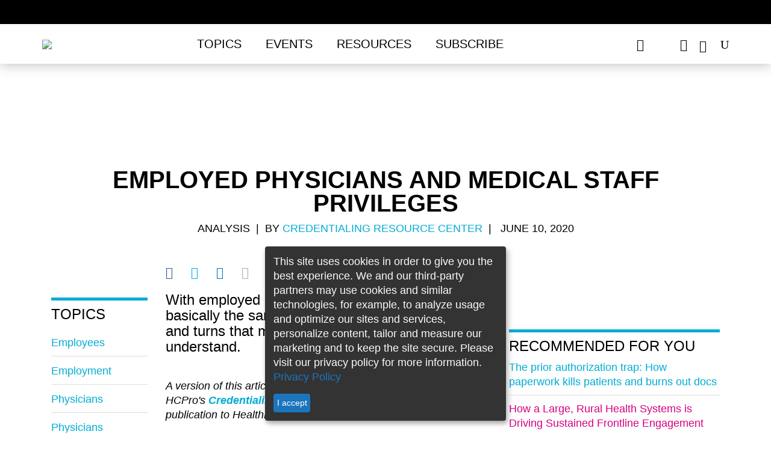

--- FILE ---
content_type: text/html; charset=utf-8
request_url: https://www.google.com/recaptcha/api2/aframe
body_size: 184
content:
<!DOCTYPE HTML><html><head><meta http-equiv="content-type" content="text/html; charset=UTF-8"></head><body><script nonce="obl1jfxVLHg_Dt-fhKBjZg">/** Anti-fraud and anti-abuse applications only. See google.com/recaptcha */ try{var clients={'sodar':'https://pagead2.googlesyndication.com/pagead/sodar?'};window.addEventListener("message",function(a){try{if(a.source===window.parent){var b=JSON.parse(a.data);var c=clients[b['id']];if(c){var d=document.createElement('img');d.src=c+b['params']+'&rc='+(localStorage.getItem("rc::a")?sessionStorage.getItem("rc::b"):"");window.document.body.appendChild(d);sessionStorage.setItem("rc::e",parseInt(sessionStorage.getItem("rc::e")||0)+1);localStorage.setItem("rc::h",'1769566976785');}}}catch(b){}});window.parent.postMessage("_grecaptcha_ready", "*");}catch(b){}</script></body></html>

--- FILE ---
content_type: text/css
request_url: https://www.healthleadersmedia.com/sites/hlmp/files/files/css/css_9jMiqu0aNa7E0UDVrRYjmobovEx_XwFhBEXvt6uvNec.css
body_size: 259396
content:
#colorbox,#cboxOverlay,#cboxWrapper{position:absolute;top:0;left:0;z-index:9999;overflow:hidden;}#cboxOverlay{position:fixed;width:100%;height:100%;}#cboxMiddleLeft,#cboxBottomLeft{clear:left;}#cboxContent{position:relative;}#cboxLoadedContent{overflow:auto;-webkit-overflow-scrolling:touch;}#cboxTitle{margin:0;}#cboxLoadingOverlay,#cboxLoadingGraphic{position:absolute;top:0;left:0;width:100%;height:100%;}#cboxPrevious,#cboxNext,#cboxClose,#cboxSlideshow{border:0;padding:0;margin:0;overflow:visible;width:auto;background:none;cursor:pointer;}#cboxPrevious:active,#cboxNext:active,#cboxClose:active,#cboxSlideshow:active{outline:0;}.cboxPhoto{float:left;margin:auto;border:0;display:block;max-width:none;}.cboxIframe{width:100%;height:100%;display:block;border:0;}#colorbox,#cboxContent,#cboxLoadedContent{-moz-box-sizing:content-box;-webkit-box-sizing:content-box;box-sizing:content-box;}#cboxOverlay{background:#000;}#colorbox{outline:0;}#cboxWrapper{}#cboxContent{overflow:hidden;}#cboxContent,.cboxPhoto{-webkit-border-radius:5px;-moz-border-radius:5px;border-radius:5px;}#cboxError{padding:50px;border:1px solid #ccc;}#cboxTitle{position:absolute;background:rgba(255,255,255,0.7);bottom:0;left:0;color:#535353;width:100%;padding:4px 6px;-moz-box-sizing:border-box;-webkit-box-sizing:border-box;box-sizing:border-box;-webkit-border-bottom-right-radius:5px;-webkit-border-bottom-left-radius:5px;-moz-border-radius-bottomright:5px;-moz-border-radius-bottomleft:5px;border-bottom-right-radius:5px;border-bottom-left-radius:5px;}#cboxLoadingOverlay{background:#fff;}#cboxLoadingGraphic{background:url(/sites/hlmp/modules/contrib/colorbox/styles/plain/images/loading_animation.gif) no-repeat center center;}#cboxClose.cbox-close-plain{position:absolute;font-size:20px;line-height:18px;text-align:center;color:rgba(255,255,255,0.7);background:rgba(0,0,0,0.5);top:4px;right:4px;width:20px;height:20px;-webkit-border-radius:10px;-moz-border-radius:10px;border-radius:10px;}.cbox-close-plain:hover{color:rgba(255,255,255,0.9);background:rgba(0,0,0,0.8);}
.ctools-locked{color:red;border:1px solid red;padding:1em;}.ctools-owns-lock{background:#ffffdd none repeat scroll 0 0;border:1px solid #f0c020;padding:1em;}a.ctools-ajaxing,input.ctools-ajaxing,button.ctools-ajaxing,select.ctools-ajaxing{padding-right:18px !important;background:url(/profiles/hcpro/modules/contrib/ctools/images/status-active.gif) right center no-repeat;}div.ctools-ajaxing{float:left;width:18px;background:url(/profiles/hcpro/modules/contrib/ctools/images/status-active.gif) center center no-repeat;}
div.panel-pane div.admin-links{font-size:xx-small;margin-right:1em;}div.panel-pane div.admin-links li a{color:#ccc;}div.panel-pane div.admin-links li{padding-bottom:2px;background:white;z-index:201;}div.panel-pane div.admin-links:hover a,div.panel-pane div.admin-links-hover a{color:#000;}div.panel-pane div.admin-links a:before{content:"[";}div.panel-pane div.admin-links a:after{content:"]";}div.panel-pane div.panel-hide{display:none;}div.panel-pane div.panel-hide-hover,div.panel-pane:hover div.panel-hide{display:block;position:absolute;z-index:200;margin-top:-1.5em;}div.panel-pane div.feed a{float:right;}
div.widgets-element-horizontal{float:left;}div.widgets-clear{clear:both;}
input.custom-search-default-value{color:#999;}#elements tr.region-message{font-weight:normal;color:#999;}#elements tr.region-populated{display:none;}fieldset.custom_search-popup{display:none;position:absolute;top:auto;margin:0;z-index:1;background-color:#fff;}
.owl-carousel,.owl-carousel .owl-item{-webkit-tap-highlight-color:transparent;position:relative}.owl-carousel{display:none;width:100%;z-index:1}.owl-carousel .owl-stage{position:relative;-ms-touch-action:pan-Y;-moz-backface-visibility:hidden}.owl-carousel .owl-stage:after{content:".";display:block;clear:both;visibility:hidden;line-height:0;height:0}.owl-carousel .owl-stage-outer{position:relative;overflow:hidden;-webkit-transform:translate3d(0,0,0)}.owl-carousel .owl-item,.owl-carousel .owl-wrapper{-webkit-backface-visibility:hidden;-moz-backface-visibility:hidden;-ms-backface-visibility:hidden;-webkit-transform:translate3d(0,0,0);-moz-transform:translate3d(0,0,0);-ms-transform:translate3d(0,0,0)}.owl-carousel .owl-item{min-height:1px;float:left;-webkit-backface-visibility:hidden;-webkit-touch-callout:none}.owl-carousel .owl-item img{display:block;width:100%}.owl-carousel .owl-dots.disabled,.owl-carousel .owl-nav.disabled{display:none}.no-js .owl-carousel,.owl-carousel.owl-loaded{display:block}.owl-carousel .owl-dot,.owl-carousel .owl-nav .owl-next,.owl-carousel .owl-nav .owl-prev{cursor:pointer;cursor:hand;-webkit-user-select:none;-khtml-user-select:none;-moz-user-select:none;-ms-user-select:none;user-select:none}.owl-carousel.owl-loading{opacity:0;display:block}.owl-carousel.owl-hidden{opacity:0}.owl-carousel.owl-refresh .owl-item{visibility:hidden}.owl-carousel.owl-drag .owl-item{-webkit-user-select:none;-moz-user-select:none;-ms-user-select:none;user-select:none}.owl-carousel.owl-grab{cursor:move;cursor:grab}.owl-carousel.owl-rtl{direction:rtl}.owl-carousel.owl-rtl .owl-item{float:right}.owl-carousel .animated{animation-duration:1s;animation-fill-mode:both}.owl-carousel .owl-animated-in{z-index:0}.owl-carousel .owl-animated-out{z-index:1}.owl-carousel .fadeOut{animation-name:fadeOut}@keyframes fadeOut{0%{opacity:1}100%{opacity:0}}.owl-height{transition:height .5s ease-in-out}.owl-carousel .owl-item .owl-lazy{opacity:0;transition:opacity .4s ease}.owl-carousel .owl-item img.owl-lazy{transform-style:preserve-3d}.owl-carousel .owl-video-wrapper{position:relative;height:100%;background:#000}.owl-carousel .owl-video-play-icon{position:absolute;height:80px;width:80px;left:50%;top:50%;margin-left:-40px;margin-top:-40px;background:url(/sites/hlmp/themes/hlmp/release/hlm_redesign/css/owl.video.play.png) no-repeat;cursor:pointer;z-index:1;-webkit-backface-visibility:hidden;transition:transform .1s ease}.owl-carousel .owl-video-play-icon:hover{-ms-transform:scale(1.3,1.3);transform:scale(1.3,1.3)}.owl-carousel .owl-video-playing .owl-video-play-icon,.owl-carousel .owl-video-playing .owl-video-tn{display:none}.owl-carousel .owl-video-tn{opacity:0;height:100%;background-position:center center;background-repeat:no-repeat;background-size:contain;transition:opacity .4s ease}.owl-carousel .owl-video-frame{position:relative;z-index:1;height:100%;width:100%}
@font-face{font-family:'ElegantIcons';src:url(/sites/hlmp/themes/hlmp/release/hlm_redesign/elegant_font/HTML_CSS/fonts/ElegantIcons.eot);src:url(/sites/hlmp/themes/hlmp/release/hlm_redesign/elegant_font/HTML_CSS/fonts/ElegantIcons.eot?#iefix) format('embedded-opentype'),url(/sites/hlmp/themes/hlmp/release/hlm_redesign/elegant_font/HTML_CSS/fonts/ElegantIcons.woff) format('woff'),url(/sites/hlmp/themes/hlmp/release/hlm_redesign/elegant_font/HTML_CSS/fonts/ElegantIcons.ttf) format('truetype'),url(/sites/hlmp/themes/hlmp/release/hlm_redesign/elegant_font/HTML_CSS/fonts/ElegantIcons.svg#ElegantIcons) format('svg');font-weight:normal;font-style:normal;}[data-icon]:before{font-family:'ElegantIcons';content:attr(data-icon);speak:none;font-weight:normal;font-variant:normal;text-transform:none;line-height:1;-webkit-font-smoothing:antialiased;-moz-osx-font-smoothing:grayscale;}.arrow_up,.arrow_down,.arrow_left,.arrow_right,.arrow_left-up,.arrow_right-up,.arrow_right-down,.arrow_left-down,.arrow-up-down,.arrow_up-down_alt,.arrow_left-right_alt,.arrow_left-right,.arrow_expand_alt2,.arrow_expand_alt,.arrow_condense,.arrow_expand,.arrow_move,.arrow_carrot-up,.arrow_carrot-down,.arrow_carrot-left,.arrow_carrot-right,.arrow_carrot-2up,.arrow_carrot-2down,.arrow_carrot-2left,.arrow_carrot-2right,.arrow_carrot-up_alt2,.arrow_carrot-down_alt2,.arrow_carrot-left_alt2,.arrow_carrot-right_alt2,.arrow_carrot-2up_alt2,.arrow_carrot-2down_alt2,.arrow_carrot-2left_alt2,.arrow_carrot-2right_alt2,.arrow_triangle-up,.arrow_triangle-down,.arrow_triangle-left,.arrow_triangle-right,.arrow_triangle-up_alt2,.arrow_triangle-down_alt2,.arrow_triangle-left_alt2,.arrow_triangle-right_alt2,.arrow_back,.icon_minus-06,.icon_plus,.icon_close,.icon_check,.icon_minus_alt2,.icon_plus_alt2,.icon_close_alt2,.icon_check_alt2,.icon_zoom-out_alt,.icon_zoom-in_alt,.icon_search,.icon_box-empty,.icon_box-selected,.icon_minus-box,.icon_plus-box,.icon_box-checked,.icon_circle-empty,.icon_circle-slelected,.icon_stop_alt2,.icon_stop,.icon_pause_alt2,.icon_pause,.icon_menu,.icon_menu-square_alt2,.icon_menu-circle_alt2,.icon_ul,.icon_ol,.icon_adjust-horiz,.icon_adjust-vert,.icon_document_alt,.icon_documents_alt,.icon_pencil,.icon_pencil-edit_alt,.icon_pencil-edit,.icon_folder-alt,.icon_folder-open_alt,.icon_folder-add_alt,.icon_info_alt,.icon_error-oct_alt,.icon_error-circle_alt,.icon_error-triangle_alt,.icon_question_alt2,.icon_question,.icon_comment_alt,.icon_chat_alt,.icon_vol-mute_alt,.icon_volume-low_alt,.icon_volume-high_alt,.icon_quotations,.icon_quotations_alt2,.icon_clock_alt,.icon_lock_alt,.icon_lock-open_alt,.icon_key_alt,.icon_cloud_alt,.icon_cloud-upload_alt,.icon_cloud-download_alt,.icon_image,.icon_images,.icon_lightbulb_alt,.icon_gift_alt,.icon_house_alt,.icon_genius,.icon_mobile,.icon_tablet,.icon_laptop,.icon_desktop,.icon_camera_alt,.icon_mail_alt,.icon_cone_alt,.icon_ribbon_alt,.icon_bag_alt,.icon_creditcard,.icon_cart_alt,.icon_paperclip,.icon_tag_alt,.icon_tags_alt,.icon_trash_alt,.icon_cursor_alt,.icon_mic_alt,.icon_compass_alt,.icon_pin_alt,.icon_pushpin_alt,.icon_map_alt,.icon_drawer_alt,.icon_toolbox_alt,.icon_book_alt,.icon_calendar,.icon_film,.icon_table,.icon_contacts_alt,.icon_headphones,.icon_lifesaver,.icon_piechart,.icon_refresh,.icon_link_alt,.icon_link,.icon_loading,.icon_blocked,.icon_archive_alt,.icon_heart_alt,.icon_star_alt,.icon_star-half_alt,.icon_star,.icon_star-half,.icon_tools,.icon_tool,.icon_cog,.icon_cogs,.arrow_up_alt,.arrow_down_alt,.arrow_left_alt,.arrow_right_alt,.arrow_left-up_alt,.arrow_right-up_alt,.arrow_right-down_alt,.arrow_left-down_alt,.arrow_condense_alt,.arrow_expand_alt3,.arrow_carrot_up_alt,.arrow_carrot-down_alt,.arrow_carrot-left_alt,.arrow_carrot-right_alt,.arrow_carrot-2up_alt,.arrow_carrot-2dwnn_alt,.arrow_carrot-2left_alt,.arrow_carrot-2right_alt,.arrow_triangle-up_alt,.arrow_triangle-down_alt,.arrow_triangle-left_alt,.arrow_triangle-right_alt,.icon_minus_alt,.icon_plus_alt,.icon_close_alt,.icon_check_alt,.icon_zoom-out,.icon_zoom-in,.icon_stop_alt,.icon_menu-square_alt,.icon_menu-circle_alt,.icon_document,.icon_documents,.icon_pencil_alt,.icon_folder,.icon_folder-open,.icon_folder-add,.icon_folder_upload,.icon_folder_download,.icon_info,.icon_error-circle,.icon_error-oct,.icon_error-triangle,.icon_question_alt,.icon_comment,.icon_chat,.icon_vol-mute,.icon_volume-low,.icon_volume-high,.icon_quotations_alt,.icon_clock,.icon_lock,.icon_lock-open,.icon_key,.icon_cloud,.icon_cloud-upload,.icon_cloud-download,.icon_lightbulb,.icon_gift,.icon_house,.icon_camera,.icon_mail,.icon_cone,.icon_ribbon,.icon_bag,.icon_cart,.icon_tag,.icon_tags,.icon_trash,.icon_cursor,.icon_mic,.icon_compass,.icon_pin,.icon_pushpin,.icon_map,.icon_drawer,.icon_toolbox,.icon_book,.icon_contacts,.icon_archive,.icon_heart,.icon_profile,.icon_group,.icon_grid-2x2,.icon_grid-3x3,.icon_music,.icon_pause_alt,.icon_phone,.icon_upload,.icon_download,.social_facebook,.social_twitter,.social_pinterest,.social_googleplus,.social_tumblr,.social_tumbleupon,.social_wordpress,.social_instagram,.social_dribbble,.social_vimeo,.social_linkedin,.social_rss,.social_deviantart,.social_share,.social_myspace,.social_skype,.social_youtube,.social_picassa,.social_googledrive,.social_flickr,.social_blogger,.social_spotify,.social_delicious,.social_facebook_circle,.social_twitter_circle,.social_pinterest_circle,.social_googleplus_circle,.social_tumblr_circle,.social_stumbleupon_circle,.social_wordpress_circle,.social_instagram_circle,.social_dribbble_circle,.social_vimeo_circle,.social_linkedin_circle,.social_rss_circle,.social_deviantart_circle,.social_share_circle,.social_myspace_circle,.social_skype_circle,.social_youtube_circle,.social_picassa_circle,.social_googledrive_alt2,.social_flickr_circle,.social_blogger_circle,.social_spotify_circle,.social_delicious_circle,.social_facebook_square,.social_twitter_square,.social_pinterest_square,.social_googleplus_square,.social_tumblr_square,.social_stumbleupon_square,.social_wordpress_square,.social_instagram_square,.social_dribbble_square,.social_vimeo_square,.social_linkedin_square,.social_rss_square,.social_deviantart_square,.social_share_square,.social_myspace_square,.social_skype_square,.social_youtube_square,.social_picassa_square,.social_googledrive_square,.social_flickr_square,.social_blogger_square,.social_spotify_square,.social_delicious_square,.icon_printer,.icon_calulator,.icon_building,.icon_floppy,.icon_drive,.icon_search-2,.icon_id,.icon_id-2,.icon_puzzle,.icon_like,.icon_dislike,.icon_mug,.icon_currency,.icon_wallet,.icon_pens,.icon_easel,.icon_flowchart,.icon_datareport,.icon_briefcase,.icon_shield,.icon_percent,.icon_globe,.icon_globe-2,.icon_target,.icon_hourglass,.icon_balance,.icon_rook,.icon_printer-alt,.icon_calculator_alt,.icon_building_alt,.icon_floppy_alt,.icon_drive_alt,.icon_search_alt,.icon_id_alt,.icon_id-2_alt,.icon_puzzle_alt,.icon_like_alt,.icon_dislike_alt,.icon_mug_alt,.icon_currency_alt,.icon_wallet_alt,.icon_pens_alt,.icon_easel_alt,.icon_flowchart_alt,.icon_datareport_alt,.icon_briefcase_alt,.icon_shield_alt,.icon_percent_alt,.icon_globe_alt,.icon_clipboard{font-family:'ElegantIcons';speak:none;font-style:normal;font-weight:normal;font-variant:normal;text-transform:none;line-height:1;-webkit-font-smoothing:antialiased;}.arrow_up:before{content:"\21";}.arrow_down:before{content:"\22";}.arrow_left:before{content:"\23";}.arrow_right:before{content:"\24";}.arrow_left-up:before{content:"\25";}.arrow_right-up:before{content:"\26";}.arrow_right-down:before{content:"\27";}.arrow_left-down:before{content:"\28";}.arrow-up-down:before{content:"\29";}.arrow_up-down_alt:before{content:"\2a";}.arrow_left-right_alt:before{content:"\2b";}.arrow_left-right:before{content:"\2c";}.arrow_expand_alt2:before{content:"\2d";}.arrow_expand_alt:before{content:"\2e";}.arrow_condense:before{content:"\2f";}.arrow_expand:before{content:"\30";}.arrow_move:before{content:"\31";}.arrow_carrot-up:before{content:"\32";}.arrow_carrot-down:before{content:"\33";}.arrow_carrot-left:before{content:"\34";}.arrow_carrot-right:before{content:"\35";}.arrow_carrot-2up:before{content:"\36";}.arrow_carrot-2down:before{content:"\37";}.arrow_carrot-2left:before{content:"\38";}.arrow_carrot-2right:before{content:"\39";}.arrow_carrot-up_alt2:before{content:"\3a";}.arrow_carrot-down_alt2:before{content:"\3b";}.arrow_carrot-left_alt2:before{content:"\3c";}.arrow_carrot-right_alt2:before{content:"\3d";}.arrow_carrot-2up_alt2:before{content:"\3e";}.arrow_carrot-2down_alt2:before{content:"\3f";}.arrow_carrot-2left_alt2:before{content:"\40";}.arrow_carrot-2right_alt2:before{content:"\41";}.arrow_triangle-up:before{content:"\42";}.arrow_triangle-down:before{content:"\43";}.arrow_triangle-left:before{content:"\44";}.arrow_triangle-right:before{content:"\45";}.arrow_triangle-up_alt2:before{content:"\46";}.arrow_triangle-down_alt2:before{content:"\47";}.arrow_triangle-left_alt2:before{content:"\48";}.arrow_triangle-right_alt2:before{content:"\49";}.arrow_back:before{content:"\4a";}.icon_minus-06:before{content:"\4b";}.icon_plus:before{content:"\4c";}.icon_close:before{content:"\4d";}.icon_check:before{content:"\4e";}.icon_minus_alt2:before{content:"\4f";}.icon_plus_alt2:before{content:"\50";}.icon_close_alt2:before{content:"\51";}.icon_check_alt2:before{content:"\52";}.icon_zoom-out_alt:before{content:"\53";}.icon_zoom-in_alt:before{content:"\54";}.icon_search:before{content:"\55";}.icon_box-empty:before{content:"\56";}.icon_box-selected:before{content:"\57";}.icon_minus-box:before{content:"\58";}.icon_plus-box:before{content:"\59";}.icon_box-checked:before{content:"\5a";}.icon_circle-empty:before{content:"\5b";}.icon_circle-slelected:before{content:"\5c";}.icon_stop_alt2:before{content:"\5d";}.icon_stop:before{content:"\5e";}.icon_pause_alt2:before{content:"\5f";}.icon_pause:before{content:"\60";}.icon_menu:before{content:"\61";}.icon_menu-square_alt2:before{content:"\62";}.icon_menu-circle_alt2:before{content:"\63";}.icon_ul:before{content:"\64";}.icon_ol:before{content:"\65";}.icon_adjust-horiz:before{content:"\66";}.icon_adjust-vert:before{content:"\67";}.icon_document_alt:before{content:"\68";}.icon_documents_alt:before{content:"\69";}.icon_pencil:before{content:"\6a";}.icon_pencil-edit_alt:before{content:"\6b";}.icon_pencil-edit:before{content:"\6c";}.icon_folder-alt:before{content:"\6d";}.icon_folder-open_alt:before{content:"\6e";}.icon_folder-add_alt:before{content:"\6f";}.icon_info_alt:before{content:"\70";}.icon_error-oct_alt:before{content:"\71";}.icon_error-circle_alt:before{content:"\72";}.icon_error-triangle_alt:before{content:"\73";}.icon_question_alt2:before{content:"\74";}.icon_question:before{content:"\75";}.icon_comment_alt:before{content:"\76";}.icon_chat_alt:before{content:"\77";}.icon_vol-mute_alt:before{content:"\78";}.icon_volume-low_alt:before{content:"\79";}.icon_volume-high_alt:before{content:"\7a";}.icon_quotations:before{content:"\7b";}.icon_quotations_alt2:before{content:"\7c";}.icon_clock_alt:before{content:"\7d";}.icon_lock_alt:before{content:"\7e";}.icon_lock-open_alt:before{content:"\e000";}.icon_key_alt:before{content:"\e001";}.icon_cloud_alt:before{content:"\e002";}.icon_cloud-upload_alt:before{content:"\e003";}.icon_cloud-download_alt:before{content:"\e004";}.icon_image:before{content:"\e005";}.icon_images:before{content:"\e006";}.icon_lightbulb_alt:before{content:"\e007";}.icon_gift_alt:before{content:"\e008";}.icon_house_alt:before{content:"\e009";}.icon_genius:before{content:"\e00a";}.icon_mobile:before{content:"\e00b";}.icon_tablet:before{content:"\e00c";}.icon_laptop:before{content:"\e00d";}.icon_desktop:before{content:"\e00e";}.icon_camera_alt:before{content:"\e00f";}.icon_mail_alt:before{content:"\e010";}.icon_cone_alt:before{content:"\e011";}.icon_ribbon_alt:before{content:"\e012";}.icon_bag_alt:before{content:"\e013";}.icon_creditcard:before{content:"\e014";}.icon_cart_alt:before{content:"\e015";}.icon_paperclip:before{content:"\e016";}.icon_tag_alt:before{content:"\e017";}.icon_tags_alt:before{content:"\e018";}.icon_trash_alt:before{content:"\e019";}.icon_cursor_alt:before{content:"\e01a";}.icon_mic_alt:before{content:"\e01b";}.icon_compass_alt:before{content:"\e01c";}.icon_pin_alt:before{content:"\e01d";}.icon_pushpin_alt:before{content:"\e01e";}.icon_map_alt:before{content:"\e01f";}.icon_drawer_alt:before{content:"\e020";}.icon_toolbox_alt:before{content:"\e021";}.icon_book_alt:before{content:"\e022";}.icon_calendar:before{content:"\e023";}.icon_film:before{content:"\e024";}.icon_table:before{content:"\e025";}.icon_contacts_alt:before{content:"\e026";}.icon_headphones:before{content:"\e027";}.icon_lifesaver:before{content:"\e028";}.icon_piechart:before{content:"\e029";}.icon_refresh:before{content:"\e02a";}.icon_link_alt:before{content:"\e02b";}.icon_link:before{content:"\e02c";}.icon_loading:before{content:"\e02d";}.icon_blocked:before{content:"\e02e";}.icon_archive_alt:before{content:"\e02f";}.icon_heart_alt:before{content:"\e030";}.icon_star_alt:before{content:"\e031";}.icon_star-half_alt:before{content:"\e032";}.icon_star:before{content:"\e033";}.icon_star-half:before{content:"\e034";}.icon_tools:before{content:"\e035";}.icon_tool:before{content:"\e036";}.icon_cog:before{content:"\e037";}.icon_cogs:before{content:"\e038";}.arrow_up_alt:before{content:"\e039";}.arrow_down_alt:before{content:"\e03a";}.arrow_left_alt:before{content:"\e03b";}.arrow_right_alt:before{content:"\e03c";}.arrow_left-up_alt:before{content:"\e03d";}.arrow_right-up_alt:before{content:"\e03e";}.arrow_right-down_alt:before{content:"\e03f";}.arrow_left-down_alt:before{content:"\e040";}.arrow_condense_alt:before{content:"\e041";}.arrow_expand_alt3:before{content:"\e042";}.arrow_carrot_up_alt:before{content:"\e043";}.arrow_carrot-down_alt:before{content:"\e044";}.arrow_carrot-left_alt:before{content:"\e045";}.arrow_carrot-right_alt:before{content:"\e046";}.arrow_carrot-2up_alt:before{content:"\e047";}.arrow_carrot-2dwnn_alt:before{content:"\e048";}.arrow_carrot-2left_alt:before{content:"\e049";}.arrow_carrot-2right_alt:before{content:"\e04a";}.arrow_triangle-up_alt:before{content:"\e04b";}.arrow_triangle-down_alt:before{content:"\e04c";}.arrow_triangle-left_alt:before{content:"\e04d";}.arrow_triangle-right_alt:before{content:"\e04e";}.icon_minus_alt:before{content:"\e04f";}.icon_plus_alt:before{content:"\e050";}.icon_close_alt:before{content:"\e051";}.icon_check_alt:before{content:"\e052";}.icon_zoom-out:before{content:"\e053";}.icon_zoom-in:before{content:"\e054";}.icon_stop_alt:before{content:"\e055";}.icon_menu-square_alt:before{content:"\e056";}.icon_menu-circle_alt:before{content:"\e057";}.icon_document:before{content:"\e058";}.icon_documents:before{content:"\e059";}.icon_pencil_alt:before{content:"\e05a";}.icon_folder:before{content:"\e05b";}.icon_folder-open:before{content:"\e05c";}.icon_folder-add:before{content:"\e05d";}.icon_folder_upload:before{content:"\e05e";}.icon_folder_download:before{content:"\e05f";}.icon_info:before{content:"\e060";}.icon_error-circle:before{content:"\e061";}.icon_error-oct:before{content:"\e062";}.icon_error-triangle:before{content:"\e063";}.icon_question_alt:before{content:"\e064";}.icon_comment:before{content:"\e065";}.icon_chat:before{content:"\e066";}.icon_vol-mute:before{content:"\e067";}.icon_volume-low:before{content:"\e068";}.icon_volume-high:before{content:"\e069";}.icon_quotations_alt:before{content:"\e06a";}.icon_clock:before{content:"\e06b";}.icon_lock:before{content:"\e06c";}.icon_lock-open:before{content:"\e06d";}.icon_key:before{content:"\e06e";}.icon_cloud:before{content:"\e06f";}.icon_cloud-upload:before{content:"\e070";}.icon_cloud-download:before{content:"\e071";}.icon_lightbulb:before{content:"\e072";}.icon_gift:before{content:"\e073";}.icon_house:before{content:"\e074";}.icon_camera:before{content:"\e075";}.icon_mail:before{content:"\e076";}.icon_cone:before{content:"\e077";}.icon_ribbon:before{content:"\e078";}.icon_bag:before{content:"\e079";}.icon_cart:before{content:"\e07a";}.icon_tag:before{content:"\e07b";}.icon_tags:before{content:"\e07c";}.icon_trash:before{content:"\e07d";}.icon_cursor:before{content:"\e07e";}.icon_mic:before{content:"\e07f";}.icon_compass:before{content:"\e080";}.icon_pin:before{content:"\e081";}.icon_pushpin:before{content:"\e082";}.icon_map:before{content:"\e083";}.icon_drawer:before{content:"\e084";}.icon_toolbox:before{content:"\e085";}.icon_book:before{content:"\e086";}.icon_contacts:before{content:"\e087";}.icon_archive:before{content:"\e088";}.icon_heart:before{content:"\e089";}.icon_profile:before{content:"\e08a";}.icon_group:before{content:"\e08b";}.icon_grid-2x2:before{content:"\e08c";}.icon_grid-3x3:before{content:"\e08d";}.icon_music:before{content:"\e08e";}.icon_pause_alt:before{content:"\e08f";}.icon_phone:before{content:"\e090";}.icon_upload:before{content:"\e091";}.icon_download:before{content:"\e092";}.social_facebook:before{content:"\e093";}.social_twitter:before{content:"\e094";}.social_pinterest:before{content:"\e095";}.social_googleplus:before{content:"\e096";}.social_tumblr:before{content:"\e097";}.social_tumbleupon:before{content:"\e098";}.social_wordpress:before{content:"\e099";}.social_instagram:before{content:"\e09a";}.social_dribbble:before{content:"\e09b";}.social_vimeo:before{content:"\e09c";}.social_linkedin:before{content:"\e09d";}.social_rss:before{content:"\e09e";}.social_deviantart:before{content:"\e09f";}.social_share:before{content:"\e0a0";}.social_myspace:before{content:"\e0a1";}.social_skype:before{content:"\e0a2";}.social_youtube:before{content:"\e0a3";}.social_picassa:before{content:"\e0a4";}.social_googledrive:before{content:"\e0a5";}.social_flickr:before{content:"\e0a6";}.social_blogger:before{content:"\e0a7";}.social_spotify:before{content:"\e0a8";}.social_delicious:before{content:"\e0a9";}.social_facebook_circle:before{content:"\e0aa";}.social_twitter_circle:before{content:"\e0ab";}.social_pinterest_circle:before{content:"\e0ac";}.social_googleplus_circle:before{content:"\e0ad";}.social_tumblr_circle:before{content:"\e0ae";}.social_stumbleupon_circle:before{content:"\e0af";}.social_wordpress_circle:before{content:"\e0b0";}.social_instagram_circle:before{content:"\e0b1";}.social_dribbble_circle:before{content:"\e0b2";}.social_vimeo_circle:before{content:"\e0b3";}.social_linkedin_circle:before{content:"\e0b4";}.social_rss_circle:before{content:"\e0b5";}.social_deviantart_circle:before{content:"\e0b6";}.social_share_circle:before{content:"\e0b7";}.social_myspace_circle:before{content:"\e0b8";}.social_skype_circle:before{content:"\e0b9";}.social_youtube_circle:before{content:"\e0ba";}.social_picassa_circle:before{content:"\e0bb";}.social_googledrive_alt2:before{content:"\e0bc";}.social_flickr_circle:before{content:"\e0bd";}.social_blogger_circle:before{content:"\e0be";}.social_spotify_circle:before{content:"\e0bf";}.social_delicious_circle:before{content:"\e0c0";}.social_facebook_square:before{content:"\e0c1";}.social_twitter_square:before{content:"\e0c2";}.social_pinterest_square:before{content:"\e0c3";}.social_googleplus_square:before{content:"\e0c4";}.social_tumblr_square:before{content:"\e0c5";}.social_stumbleupon_square:before{content:"\e0c6";}.social_wordpress_square:before{content:"\e0c7";}.social_instagram_square:before{content:"\e0c8";}.social_dribbble_square:before{content:"\e0c9";}.social_vimeo_square:before{content:"\e0ca";}.social_linkedin_square:before{content:"\e0cb";}.social_rss_square:before{content:"\e0cc";}.social_deviantart_square:before{content:"\e0cd";}.social_share_square:before{content:"\e0ce";}.social_myspace_square:before{content:"\e0cf";}.social_skype_square:before{content:"\e0d0";}.social_youtube_square:before{content:"\e0d1";}.social_picassa_square:before{content:"\e0d2";}.social_googledrive_square:before{content:"\e0d3";}.social_flickr_square:before{content:"\e0d4";}.social_blogger_square:before{content:"\e0d5";}.social_spotify_square:before{content:"\e0d6";}.social_delicious_square:before{content:"\e0d7";}.icon_printer:before{content:"\e103";}.icon_calulator:before{content:"\e0ee";}.icon_building:before{content:"\e0ef";}.icon_floppy:before{content:"\e0e8";}.icon_drive:before{content:"\e0ea";}.icon_search-2:before{content:"\e101";}.icon_id:before{content:"\e107";}.icon_id-2:before{content:"\e108";}.icon_puzzle:before{content:"\e102";}.icon_like:before{content:"\e106";}.icon_dislike:before{content:"\e0eb";}.icon_mug:before{content:"\e105";}.icon_currency:before{content:"\e0ed";}.icon_wallet:before{content:"\e100";}.icon_pens:before{content:"\e104";}.icon_easel:before{content:"\e0e9";}.icon_flowchart:before{content:"\e109";}.icon_datareport:before{content:"\e0ec";}.icon_briefcase:before{content:"\e0fe";}.icon_shield:before{content:"\e0f6";}.icon_percent:before{content:"\e0fb";}.icon_globe:before{content:"\e0e2";}.icon_globe-2:before{content:"\e0e3";}.icon_target:before{content:"\e0f5";}.icon_hourglass:before{content:"\e0e1";}.icon_balance:before{content:"\e0ff";}.icon_rook:before{content:"\e0f8";}.icon_printer-alt:before{content:"\e0fa";}.icon_calculator_alt:before{content:"\e0e7";}.icon_building_alt:before{content:"\e0fd";}.icon_floppy_alt:before{content:"\e0e4";}.icon_drive_alt:before{content:"\e0e5";}.icon_search_alt:before{content:"\e0f7";}.icon_id_alt:before{content:"\e0e0";}.icon_id-2_alt:before{content:"\e0fc";}.icon_puzzle_alt:before{content:"\e0f9";}.icon_like_alt:before{content:"\e0dd";}.icon_dislike_alt:before{content:"\e0f1";}.icon_mug_alt:before{content:"\e0dc";}.icon_currency_alt:before{content:"\e0f3";}.icon_wallet_alt:before{content:"\e0d8";}.icon_pens_alt:before{content:"\e0db";}.icon_easel_alt:before{content:"\e0f0";}.icon_flowchart_alt:before{content:"\e0df";}.icon_datareport_alt:before{content:"\e0f2";}.icon_briefcase_alt:before{content:"\e0f4";}.icon_shield_alt:before{content:"\e0d9";}.icon_percent_alt:before{content:"\e0da";}.icon_globe_alt:before{content:"\e0de";}.icon_clipboard:before{content:"\e0e6";}.glyph{float:left;text-align:center;padding:.75em;margin:.4em 1.5em .75em 0;width:6em;text-shadow:none;}.glyph_big{font-size:128px;color:#59c5dc;float:left;margin-right:20px;}.glyph div{padding-bottom:10px;}.glyph input{font-family:consolas,monospace;font-size:12px;width:100%;text-align:center;border:0;box-shadow:0 0 0 1px #ccc;padding:.2em;-moz-border-radius:5px;-webkit-border-radius:5px;}.centered{margin-left:auto;margin-right:auto;}.glyph .fs1{font-size:2em;}
html{font-family:sans-serif;-webkit-text-size-adjust:100%;-ms-text-size-adjust:100%}body{margin:0}article,aside,details,figcaption,figure,footer,header,hgroup,main,menu,nav,section,summary{display:block}audio,canvas,progress,video{display:inline-block;vertical-align:baseline}audio:not([controls]){display:none;height:0}[hidden],template{display:none}a{background-color:transparent}a:active,a:hover{outline:0}abbr[title]{border-bottom:1px dotted}b,strong{font-weight:700}dfn{font-style:italic}h1{margin:.67em 0;font-size:2em}mark{color:#000;background:#ff0}small{font-size:80%}sub,sup{position:relative;font-size:75%;line-height:0;vertical-align:baseline}sup{top:-.5em}sub{bottom:-.25em}img{border:0}svg:not(:root){overflow:hidden}figure{margin:1em 40px}hr{height:0;-webkit-box-sizing:content-box;-moz-box-sizing:content-box;box-sizing:content-box}pre{overflow:auto}code,kbd,pre,samp{font-family:monospace,monospace;font-size:1em}button,input,optgroup,select,textarea{margin:0;font:inherit;color:inherit}button{overflow:visible}button,select{text-transform:none}button,html input[type=button],input[type=reset],input[type=submit]{-webkit-appearance:button;cursor:pointer}button[disabled],html input[disabled]{cursor:default}button::-moz-focus-inner,input::-moz-focus-inner{padding:0;border:0}input{line-height:normal}input[type=checkbox],input[type=radio]{-webkit-box-sizing:border-box;-moz-box-sizing:border-box;box-sizing:border-box;padding:0}input[type=number]::-webkit-inner-spin-button,input[type=number]::-webkit-outer-spin-button{height:auto}input[type=search]{-webkit-box-sizing:content-box;-moz-box-sizing:content-box;box-sizing:content-box;-webkit-appearance:textfield}input[type=search]::-webkit-search-cancel-button,input[type=search]::-webkit-search-decoration{-webkit-appearance:none}fieldset{padding:.35em .625em .75em;margin:0 2px;border:1px solid silver}legend{padding:0;border:0}textarea{overflow:auto}optgroup{font-weight:700}table{border-spacing:0;border-collapse:collapse}td,th{padding:0}@media print{*,:after,:before{color:#000!important;text-shadow:none!important;background:0 0!important;-webkit-box-shadow:none!important;box-shadow:none!important}a,a:visited{text-decoration:underline}a[href]:after{content:" (" attr(href) ")"}abbr[title]:after{content:" (" attr(title) ")"}a[href^="javascript:"]:after,a[href^="#"]:after{content:""}blockquote,pre{border:1px solid #999;page-break-inside:avoid}thead{display:table-header-group}img,tr{page-break-inside:avoid}img{max-width:100%!important}h2,h3,p{orphans:3;widows:3}h2,h3{page-break-after:avoid}.navbar{display:none}.btn>.caret,.dropup>.btn>.caret{border-top-color:#000!important}.label{border:1px solid #000}.table{border-collapse:collapse!important}.table td,.table th{background-color:#fff!important}.table-bordered td,.table-bordered th{border:1px solid #ddd!important}}@font-face{font-family:'Glyphicons Halflings';src:url(/sites/hlmp/themes/hlmp/release/hlm_redesign/fonts/glyphicons-halflings-regular.eot);src:url(/sites/hlmp/themes/hlmp/release/hlm_redesign/fonts/glyphicons-halflings-regular.eot?#iefix) format('embedded-opentype'),url(/sites/hlmp/themes/hlmp/release/hlm_redesign/fonts/glyphicons-halflings-regular.woff2) format('woff2'),url(/sites/hlmp/themes/hlmp/release/hlm_redesign/fonts/glyphicons-halflings-regular.woff) format('woff'),url(/sites/hlmp/themes/hlmp/release/hlm_redesign/fonts/glyphicons-halflings-regular.ttf) format('truetype'),url(/sites/hlmp/themes/hlmp/release/hlm_redesign/fonts/glyphicons-halflings-regular.svg#glyphicons_halflingsregular) format('svg')}.glyphicon{position:relative;top:1px;display:inline-block;font-family:'Glyphicons Halflings';font-style:normal;font-weight:400;line-height:1;-webkit-font-smoothing:antialiased;-moz-osx-font-smoothing:grayscale}.glyphicon-asterisk:before{content:"\002a"}.glyphicon-plus:before{content:"\002b"}.glyphicon-eur:before,.glyphicon-euro:before{content:"\20ac"}.glyphicon-minus:before{content:"\2212"}.glyphicon-cloud:before{content:"\2601"}.glyphicon-envelope:before{content:"\2709"}.glyphicon-pencil:before{content:"\270f"}.glyphicon-glass:before{content:"\e001"}.glyphicon-music:before{content:"\e002"}.glyphicon-search:before{content:"\e003"}.glyphicon-heart:before{content:"\e005"}.glyphicon-star:before{content:"\e006"}.glyphicon-star-empty:before{content:"\e007"}.glyphicon-user:before{content:"\e008"}.glyphicon-film:before{content:"\e009"}.glyphicon-th-large:before{content:"\e010"}.glyphicon-th:before{content:"\e011"}.glyphicon-th-list:before{content:"\e012"}.glyphicon-ok:before{content:"\e013"}.glyphicon-remove:before{content:"\e014"}.glyphicon-zoom-in:before{content:"\e015"}.glyphicon-zoom-out:before{content:"\e016"}.glyphicon-off:before{content:"\e017"}.glyphicon-signal:before{content:"\e018"}.glyphicon-cog:before{content:"\e019"}.glyphicon-trash:before{content:"\e020"}.glyphicon-home:before{content:"\e021"}.glyphicon-file:before{content:"\e022"}.glyphicon-time:before{content:"\e023"}.glyphicon-road:before{content:"\e024"}.glyphicon-download-alt:before{content:"\e025"}.glyphicon-download:before{content:"\e026"}.glyphicon-upload:before{content:"\e027"}.glyphicon-inbox:before{content:"\e028"}.glyphicon-play-circle:before{content:"\e029"}.glyphicon-repeat:before{content:"\e030"}.glyphicon-refresh:before{content:"\e031"}.glyphicon-list-alt:before{content:"\e032"}.glyphicon-lock:before{content:"\e033"}.glyphicon-flag:before{content:"\e034"}.glyphicon-headphones:before{content:"\e035"}.glyphicon-volume-off:before{content:"\e036"}.glyphicon-volume-down:before{content:"\e037"}.glyphicon-volume-up:before{content:"\e038"}.glyphicon-qrcode:before{content:"\e039"}.glyphicon-barcode:before{content:"\e040"}.glyphicon-tag:before{content:"\e041"}.glyphicon-tags:before{content:"\e042"}.glyphicon-book:before{content:"\e043"}.glyphicon-bookmark:before{content:"\e044"}.glyphicon-print:before{content:"\e045"}.glyphicon-camera:before{content:"\e046"}.glyphicon-font:before{content:"\e047"}.glyphicon-bold:before{content:"\e048"}.glyphicon-italic:before{content:"\e049"}.glyphicon-text-height:before{content:"\e050"}.glyphicon-text-width:before{content:"\e051"}.glyphicon-align-left:before{content:"\e052"}.glyphicon-align-center:before{content:"\e053"}.glyphicon-align-right:before{content:"\e054"}.glyphicon-align-justify:before{content:"\e055"}.glyphicon-list:before{content:"\e056"}.glyphicon-indent-left:before{content:"\e057"}.glyphicon-indent-right:before{content:"\e058"}.glyphicon-facetime-video:before{content:"\e059"}.glyphicon-picture:before{content:"\e060"}.glyphicon-map-marker:before{content:"\e062"}.glyphicon-adjust:before{content:"\e063"}.glyphicon-tint:before{content:"\e064"}.glyphicon-edit:before{content:"\e065"}.glyphicon-share:before{content:"\e066"}.glyphicon-check:before{content:"\e067"}.glyphicon-move:before{content:"\e068"}.glyphicon-step-backward:before{content:"\e069"}.glyphicon-fast-backward:before{content:"\e070"}.glyphicon-backward:before{content:"\e071"}.glyphicon-play:before{content:"\e072"}.glyphicon-pause:before{content:"\e073"}.glyphicon-stop:before{content:"\e074"}.glyphicon-forward:before{content:"\e075"}.glyphicon-fast-forward:before{content:"\e076"}.glyphicon-step-forward:before{content:"\e077"}.glyphicon-eject:before{content:"\e078"}.glyphicon-chevron-left:before{content:"\e079"}.glyphicon-chevron-right:before{content:"\e080"}.glyphicon-plus-sign:before{content:"\e081"}.glyphicon-minus-sign:before{content:"\e082"}.glyphicon-remove-sign:before{content:"\e083"}.glyphicon-ok-sign:before{content:"\e084"}.glyphicon-question-sign:before{content:"\e085"}.glyphicon-info-sign:before{content:"\e086"}.glyphicon-screenshot:before{content:"\e087"}.glyphicon-remove-circle:before{content:"\e088"}.glyphicon-ok-circle:before{content:"\e089"}.glyphicon-ban-circle:before{content:"\e090"}.glyphicon-arrow-left:before{content:"\e091"}.glyphicon-arrow-right:before{content:"\e092"}.glyphicon-arrow-up:before{content:"\e093"}.glyphicon-arrow-down:before{content:"\e094"}.glyphicon-share-alt:before{content:"\e095"}.glyphicon-resize-full:before{content:"\e096"}.glyphicon-resize-small:before{content:"\e097"}.glyphicon-exclamation-sign:before{content:"\e101"}.glyphicon-gift:before{content:"\e102"}.glyphicon-leaf:before{content:"\e103"}.glyphicon-fire:before{content:"\e104"}.glyphicon-eye-open:before{content:"\e105"}.glyphicon-eye-close:before{content:"\e106"}.glyphicon-warning-sign:before{content:"\e107"}.glyphicon-plane:before{content:"\e108"}.glyphicon-calendar:before{content:"\e109"}.glyphicon-random:before{content:"\e110"}.glyphicon-comment:before{content:"\e111"}.glyphicon-magnet:before{content:"\e112"}.glyphicon-chevron-up:before{content:"\e113"}.glyphicon-chevron-down:before{content:"\e114"}.glyphicon-retweet:before{content:"\e115"}.glyphicon-shopping-cart:before{content:"\e116"}.glyphicon-folder-close:before{content:"\e117"}.glyphicon-folder-open:before{content:"\e118"}.glyphicon-resize-vertical:before{content:"\e119"}.glyphicon-resize-horizontal:before{content:"\e120"}.glyphicon-hdd:before{content:"\e121"}.glyphicon-bullhorn:before{content:"\e122"}.glyphicon-bell:before{content:"\e123"}.glyphicon-certificate:before{content:"\e124"}.glyphicon-thumbs-up:before{content:"\e125"}.glyphicon-thumbs-down:before{content:"\e126"}.glyphicon-hand-right:before{content:"\e127"}.glyphicon-hand-left:before{content:"\e128"}.glyphicon-hand-up:before{content:"\e129"}.glyphicon-hand-down:before{content:"\e130"}.glyphicon-circle-arrow-right:before{content:"\e131"}.glyphicon-circle-arrow-left:before{content:"\e132"}.glyphicon-circle-arrow-up:before{content:"\e133"}.glyphicon-circle-arrow-down:before{content:"\e134"}.glyphicon-globe:before{content:"\e135"}.glyphicon-wrench:before{content:"\e136"}.glyphicon-tasks:before{content:"\e137"}.glyphicon-filter:before{content:"\e138"}.glyphicon-briefcase:before{content:"\e139"}.glyphicon-fullscreen:before{content:"\e140"}.glyphicon-dashboard:before{content:"\e141"}.glyphicon-paperclip:before{content:"\e142"}.glyphicon-heart-empty:before{content:"\e143"}.glyphicon-link:before{content:"\e144"}.glyphicon-phone:before{content:"\e145"}.glyphicon-pushpin:before{content:"\e146"}.glyphicon-usd:before{content:"\e148"}.glyphicon-gbp:before{content:"\e149"}.glyphicon-sort:before{content:"\e150"}.glyphicon-sort-by-alphabet:before{content:"\e151"}.glyphicon-sort-by-alphabet-alt:before{content:"\e152"}.glyphicon-sort-by-order:before{content:"\e153"}.glyphicon-sort-by-order-alt:before{content:"\e154"}.glyphicon-sort-by-attributes:before{content:"\e155"}.glyphicon-sort-by-attributes-alt:before{content:"\e156"}.glyphicon-unchecked:before{content:"\e157"}.glyphicon-expand:before{content:"\e158"}.glyphicon-collapse-down:before{content:"\e159"}.glyphicon-collapse-up:before{content:"\e160"}.glyphicon-log-in:before{content:"\e161"}.glyphicon-flash:before{content:"\e162"}.glyphicon-log-out:before{content:"\e163"}.glyphicon-new-window:before{content:"\e164"}.glyphicon-record:before{content:"\e165"}.glyphicon-save:before{content:"\e166"}.glyphicon-open:before{content:"\e167"}.glyphicon-saved:before{content:"\e168"}.glyphicon-import:before{content:"\e169"}.glyphicon-export:before{content:"\e170"}.glyphicon-send:before{content:"\e171"}.glyphicon-floppy-disk:before{content:"\e172"}.glyphicon-floppy-saved:before{content:"\e173"}.glyphicon-floppy-remove:before{content:"\e174"}.glyphicon-floppy-save:before{content:"\e175"}.glyphicon-floppy-open:before{content:"\e176"}.glyphicon-credit-card:before{content:"\e177"}.glyphicon-transfer:before{content:"\e178"}.glyphicon-cutlery:before{content:"\e179"}.glyphicon-header:before{content:"\e180"}.glyphicon-compressed:before{content:"\e181"}.glyphicon-earphone:before{content:"\e182"}.glyphicon-phone-alt:before{content:"\e183"}.glyphicon-tower:before{content:"\e184"}.glyphicon-stats:before{content:"\e185"}.glyphicon-sd-video:before{content:"\e186"}.glyphicon-hd-video:before{content:"\e187"}.glyphicon-subtitles:before{content:"\e188"}.glyphicon-sound-stereo:before{content:"\e189"}.glyphicon-sound-dolby:before{content:"\e190"}.glyphicon-sound-5-1:before{content:"\e191"}.glyphicon-sound-6-1:before{content:"\e192"}.glyphicon-sound-7-1:before{content:"\e193"}.glyphicon-copyright-mark:before{content:"\e194"}.glyphicon-registration-mark:before{content:"\e195"}.glyphicon-cloud-download:before{content:"\e197"}.glyphicon-cloud-upload:before{content:"\e198"}.glyphicon-tree-conifer:before{content:"\e199"}.glyphicon-tree-deciduous:before{content:"\e200"}.glyphicon-cd:before{content:"\e201"}.glyphicon-save-file:before{content:"\e202"}.glyphicon-open-file:before{content:"\e203"}.glyphicon-level-up:before{content:"\e204"}.glyphicon-copy:before{content:"\e205"}.glyphicon-paste:before{content:"\e206"}.glyphicon-alert:before{content:"\e209"}.glyphicon-equalizer:before{content:"\e210"}.glyphicon-king:before{content:"\e211"}.glyphicon-queen:before{content:"\e212"}.glyphicon-pawn:before{content:"\e213"}.glyphicon-bishop:before{content:"\e214"}.glyphicon-knight:before{content:"\e215"}.glyphicon-baby-formula:before{content:"\e216"}.glyphicon-tent:before{content:"\26fa"}.glyphicon-blackboard:before{content:"\e218"}.glyphicon-bed:before{content:"\e219"}.glyphicon-apple:before{content:"\f8ff"}.glyphicon-erase:before{content:"\e221"}.glyphicon-hourglass:before{content:"\231b"}.glyphicon-lamp:before{content:"\e223"}.glyphicon-duplicate:before{content:"\e224"}.glyphicon-piggy-bank:before{content:"\e225"}.glyphicon-scissors:before{content:"\e226"}.glyphicon-bitcoin:before{content:"\e227"}.glyphicon-btc:before{content:"\e227"}.glyphicon-xbt:before{content:"\e227"}.glyphicon-yen:before{content:"\00a5"}.glyphicon-jpy:before{content:"\00a5"}.glyphicon-ruble:before{content:"\20bd"}.glyphicon-rub:before{content:"\20bd"}.glyphicon-scale:before{content:"\e230"}.glyphicon-ice-lolly:before{content:"\e231"}.glyphicon-ice-lolly-tasted:before{content:"\e232"}.glyphicon-education:before{content:"\e233"}.glyphicon-option-horizontal:before{content:"\e234"}.glyphicon-option-vertical:before{content:"\e235"}.glyphicon-menu-hamburger:before{content:"\e236"}.glyphicon-modal-window:before{content:"\e237"}.glyphicon-oil:before{content:"\e238"}.glyphicon-grain:before{content:"\e239"}.glyphicon-sunglasses:before{content:"\e240"}.glyphicon-text-size:before{content:"\e241"}.glyphicon-text-color:before{content:"\e242"}.glyphicon-text-background:before{content:"\e243"}.glyphicon-object-align-top:before{content:"\e244"}.glyphicon-object-align-bottom:before{content:"\e245"}.glyphicon-object-align-horizontal:before{content:"\e246"}.glyphicon-object-align-left:before{content:"\e247"}.glyphicon-object-align-vertical:before{content:"\e248"}.glyphicon-object-align-right:before{content:"\e249"}.glyphicon-triangle-right:before{content:"\e250"}.glyphicon-triangle-left:before{content:"\e251"}.glyphicon-triangle-bottom:before{content:"\e252"}.glyphicon-triangle-top:before{content:"\e253"}.glyphicon-console:before{content:"\e254"}.glyphicon-superscript:before{content:"\e255"}.glyphicon-subscript:before{content:"\e256"}.glyphicon-menu-left:before{content:"\e257"}.glyphicon-menu-right:before{content:"\e258"}.glyphicon-menu-down:before{content:"\e259"}.glyphicon-menu-up:before{content:"\e260"}*{-webkit-box-sizing:border-box;-moz-box-sizing:border-box;box-sizing:border-box}:after,:before{-webkit-box-sizing:border-box;-moz-box-sizing:border-box;box-sizing:border-box}html{font-size:10px;-webkit-tap-highlight-color:rgba(0,0,0,0)}body{font-family:"Helvetica Neue",Helvetica,Arial,sans-serif;font-size:14px;line-height:1.42857143;color:#333;background-color:#fff}button,input,select,textarea{font-family:inherit;font-size:inherit;line-height:inherit}a{color:#337ab7;text-decoration:none}a:focus,a:hover{color:#23527c;text-decoration:underline}a:focus{outline:5px auto -webkit-focus-ring-color;outline-offset:-2px}figure{margin:0}img{vertical-align:middle}.carousel-inner>.item>a>img,.carousel-inner>.item>img,.img-responsive,.thumbnail a>img,.thumbnail>img{display:block;max-width:100%;height:auto}.img-rounded{border-radius:6px}.img-thumbnail{display:inline-block;max-width:100%;height:auto;padding:4px;line-height:1.42857143;background-color:#fff;border:1px solid #ddd;border-radius:4px;-webkit-transition:all .2s ease-in-out;-o-transition:all .2s ease-in-out;transition:all .2s ease-in-out}.img-circle{border-radius:50%}hr{margin-top:20px;margin-bottom:20px;border:0;border-top:1px solid #eee}.sr-only{position:absolute;width:1px;height:1px;padding:0;margin:-1px;overflow:hidden;clip:rect(0,0,0,0);border:0}.sr-only-focusable:active,.sr-only-focusable:focus{position:static;width:auto;height:auto;margin:0;overflow:visible;clip:auto}[role=button]{cursor:pointer}.h1,.h2,.h3,.h4,.h5,.h6,h1,h2,h3,h4,h5,h6{font-family:inherit;font-weight:500;line-height:1.1;color:inherit}.h1 .small,.h1 small,.h2 .small,.h2 small,.h3 .small,.h3 small,.h4 .small,.h4 small,.h5 .small,.h5 small,.h6 .small,.h6 small,h1 .small,h1 small,h2 .small,h2 small,h3 .small,h3 small,h4 .small,h4 small,h5 .small,h5 small,h6 .small,h6 small{font-weight:400;line-height:1;color:#777}.h1,.h2,.h3,h1,h2,h3{margin-top:20px;margin-bottom:10px}.h1 .small,.h1 small,.h2 .small,.h2 small,.h3 .small,.h3 small,h1 .small,h1 small,h2 .small,h2 small,h3 .small,h3 small{font-size:65%}.h4,.h5,.h6,h4,h5,h6{margin-top:10px;margin-bottom:10px}.h4 .small,.h4 small,.h5 .small,.h5 small,.h6 .small,.h6 small,h4 .small,h4 small,h5 .small,h5 small,h6 .small,h6 small{font-size:75%}.h1,h1{font-size:36px}.h2,h2{font-size:30px}.h3,h3{font-size:24px}.h4,h4{font-size:18px}.h5,h5{font-size:14px}.h6,h6{font-size:12px}p{margin:0 0 10px}.lead{margin-bottom:20px;font-size:16px;font-weight:300;line-height:1.4}@media (min-width:768px){.lead{font-size:21px}}.small,small{font-size:85%}.mark,mark{padding:.2em;background-color:#fcf8e3}.text-left{text-align:left}.text-right{text-align:right}.text-center{text-align:center}.text-justify{text-align:justify}.text-nowrap{white-space:nowrap}.text-lowercase{text-transform:lowercase}.text-uppercase{text-transform:uppercase}.text-capitalize{text-transform:capitalize}.text-muted{color:#777}.text-primary{color:#337ab7}a.text-primary:focus,a.text-primary:hover{color:#286090}.text-success{color:#3c763d}a.text-success:focus,a.text-success:hover{color:#2b542c}.text-info{color:#31708f}a.text-info:focus,a.text-info:hover{color:#245269}.text-warning{color:#8a6d3b}a.text-warning:focus,a.text-warning:hover{color:#66512c}.text-danger{color:#a94442}a.text-danger:focus,a.text-danger:hover{color:#843534}.bg-primary{color:#fff;background-color:#337ab7}a.bg-primary:focus,a.bg-primary:hover{background-color:#286090}.bg-success{background-color:#dff0d8}a.bg-success:focus,a.bg-success:hover{background-color:#c1e2b3}.bg-info{background-color:#d9edf7}a.bg-info:focus,a.bg-info:hover{background-color:#afd9ee}.bg-warning{background-color:#fcf8e3}a.bg-warning:focus,a.bg-warning:hover{background-color:#f7ecb5}.bg-danger{background-color:#f2dede}a.bg-danger:focus,a.bg-danger:hover{background-color:#e4b9b9}.page-header{padding-bottom:9px;margin:40px 0 20px;border-bottom:1px solid #eee}ol,ul{margin-top:0;margin-bottom:10px}ol ol,ol ul,ul ol,ul ul{margin-bottom:0}.list-unstyled{padding-left:0;list-style:none}.list-inline{padding-left:0;margin-left:-5px;list-style:none}.list-inline>li{display:inline-block;padding-right:5px;padding-left:5px}dl{margin-top:0;margin-bottom:20px}dd,dt{line-height:1.42857143}dt{font-weight:700}dd{margin-left:0}@media (min-width:768px){.dl-horizontal dt{float:left;width:160px;overflow:hidden;clear:left;text-align:right;text-overflow:ellipsis;white-space:nowrap}.dl-horizontal dd{margin-left:180px}}abbr[data-original-title],abbr[title]{cursor:help;border-bottom:1px dotted #777}.initialism{font-size:90%;text-transform:uppercase}blockquote{padding:10px 20px;margin:0 0 20px;font-size:17.5px;border-left:5px solid #eee}blockquote ol:last-child,blockquote p:last-child,blockquote ul:last-child{margin-bottom:0}blockquote .small,blockquote footer,blockquote small{display:block;font-size:80%;line-height:1.42857143;color:#777}blockquote .small:before,blockquote footer:before,blockquote small:before{content:'\2014 \00A0'}.blockquote-reverse,blockquote.pull-right{padding-right:15px;padding-left:0;text-align:right;border-right:5px solid #eee;border-left:0}.blockquote-reverse .small:before,.blockquote-reverse footer:before,.blockquote-reverse small:before,blockquote.pull-right .small:before,blockquote.pull-right footer:before,blockquote.pull-right small:before{content:''}.blockquote-reverse .small:after,.blockquote-reverse footer:after,.blockquote-reverse small:after,blockquote.pull-right .small:after,blockquote.pull-right footer:after,blockquote.pull-right small:after{content:'\00A0 \2014'}address{margin-bottom:20px;font-style:normal;line-height:1.42857143}code,kbd,pre,samp{font-family:Menlo,Monaco,Consolas,"Courier New",monospace}code{padding:2px 4px;font-size:90%;color:#c7254e;background-color:#f9f2f4;border-radius:4px}kbd{padding:2px 4px;font-size:90%;color:#fff;background-color:#333;border-radius:3px;-webkit-box-shadow:inset 0 -1px 0 rgba(0,0,0,.25);box-shadow:inset 0 -1px 0 rgba(0,0,0,.25)}kbd kbd{padding:0;font-size:100%;font-weight:700;-webkit-box-shadow:none;box-shadow:none}pre{display:block;padding:9.5px;margin:0 0 10px;font-size:13px;line-height:1.42857143;color:#333;word-break:break-all;word-wrap:break-word;background-color:#f5f5f5;border:1px solid #ccc;border-radius:4px}pre code{padding:0;font-size:inherit;color:inherit;white-space:pre-wrap;background-color:transparent;border-radius:0}.pre-scrollable{max-height:340px;overflow-y:scroll}.container{padding-right:15px;padding-left:15px;margin-right:auto;margin-left:auto}@media (min-width:768px){.container{width:750px}}@media (min-width:992px){.container{width:970px}}@media (min-width:1200px){.container{width:1170px}}.container-fluid{padding-right:15px;padding-left:15px;margin-right:auto;margin-left:auto}.row{margin-right:-15px;margin-left:-15px}.col-lg-1,.col-lg-10,.col-lg-11,.col-lg-12,.col-lg-2,.col-lg-3,.col-lg-4,.col-lg-5,.col-lg-6,.col-lg-7,.col-lg-8,.col-lg-9,.col-md-1,.col-md-10,.col-md-11,.col-md-12,.col-md-2,.col-md-3,.col-md-4,.col-md-5,.col-md-6,.col-md-7,.col-md-8,.col-md-9,.col-sm-1,.col-sm-10,.col-sm-11,.col-sm-12,.col-sm-2,.col-sm-3,.col-sm-4,.col-sm-5,.col-sm-6,.col-sm-7,.col-sm-8,.col-sm-9,.col-xs-1,.col-xs-10,.col-xs-11,.col-xs-12,.col-xs-2,.col-xs-3,.col-xs-4,.col-xs-5,.col-xs-6,.col-xs-7,.col-xs-8,.col-xs-9{position:relative;min-height:1px;padding-right:15px;padding-left:15px}.col-xs-1,.col-xs-10,.col-xs-11,.col-xs-12,.col-xs-2,.col-xs-3,.col-xs-4,.col-xs-5,.col-xs-6,.col-xs-7,.col-xs-8,.col-xs-9{float:left}.col-xs-12{width:100%}.col-xs-11{width:91.66666667%}.col-xs-10{width:83.33333333%}.col-xs-9{width:75%}.col-xs-8{width:66.66666667%}.col-xs-7{width:58.33333333%}.col-xs-6{width:50%}.col-xs-5{width:41.66666667%}.col-xs-4{width:33.33333333%}.col-xs-3{width:25%}.col-xs-2{width:16.66666667%}.col-xs-1{width:8.33333333%}.col-xs-pull-12{right:100%}.col-xs-pull-11{right:91.66666667%}.col-xs-pull-10{right:83.33333333%}.col-xs-pull-9{right:75%}.col-xs-pull-8{right:66.66666667%}.col-xs-pull-7{right:58.33333333%}.col-xs-pull-6{right:50%}.col-xs-pull-5{right:41.66666667%}.col-xs-pull-4{right:33.33333333%}.col-xs-pull-3{right:25%}.col-xs-pull-2{right:16.66666667%}.col-xs-pull-1{right:8.33333333%}.col-xs-pull-0{right:auto}.col-xs-push-12{left:100%}.col-xs-push-11{left:91.66666667%}.col-xs-push-10{left:83.33333333%}.col-xs-push-9{left:75%}.col-xs-push-8{left:66.66666667%}.col-xs-push-7{left:58.33333333%}.col-xs-push-6{left:50%}.col-xs-push-5{left:41.66666667%}.col-xs-push-4{left:33.33333333%}.col-xs-push-3{left:25%}.col-xs-push-2{left:16.66666667%}.col-xs-push-1{left:8.33333333%}.col-xs-push-0{left:auto}.col-xs-offset-12{margin-left:100%}.col-xs-offset-11{margin-left:91.66666667%}.col-xs-offset-10{margin-left:83.33333333%}.col-xs-offset-9{margin-left:75%}.col-xs-offset-8{margin-left:66.66666667%}.col-xs-offset-7{margin-left:58.33333333%}.col-xs-offset-6{margin-left:50%}.col-xs-offset-5{margin-left:41.66666667%}.col-xs-offset-4{margin-left:33.33333333%}.col-xs-offset-3{margin-left:25%}.col-xs-offset-2{margin-left:16.66666667%}.col-xs-offset-1{margin-left:8.33333333%}.col-xs-offset-0{margin-left:0}@media (min-width:768px){.col-sm-1,.col-sm-10,.col-sm-11,.col-sm-12,.col-sm-2,.col-sm-3,.col-sm-4,.col-sm-5,.col-sm-6,.col-sm-7,.col-sm-8,.col-sm-9{float:left}.col-sm-12{width:100%}.col-sm-11{width:91.66666667%}.col-sm-10{width:83.33333333%}.col-sm-9{width:75%}.col-sm-8{width:66.66666667%}.col-sm-7{width:58.33333333%}.col-sm-6{width:50%}.col-sm-5{width:41.66666667%}.col-sm-4{width:33.33333333%}.col-sm-3{width:25%}.col-sm-2{width:16.66666667%}.col-sm-1{width:8.33333333%}.col-sm-pull-12{right:100%}.col-sm-pull-11{right:91.66666667%}.col-sm-pull-10{right:83.33333333%}.col-sm-pull-9{right:75%}.col-sm-pull-8{right:66.66666667%}.col-sm-pull-7{right:58.33333333%}.col-sm-pull-6{right:50%}.col-sm-pull-5{right:41.66666667%}.col-sm-pull-4{right:33.33333333%}.col-sm-pull-3{right:25%}.col-sm-pull-2{right:16.66666667%}.col-sm-pull-1{right:8.33333333%}.col-sm-pull-0{right:auto}.col-sm-push-12{left:100%}.col-sm-push-11{left:91.66666667%}.col-sm-push-10{left:83.33333333%}.col-sm-push-9{left:75%}.col-sm-push-8{left:66.66666667%}.col-sm-push-7{left:58.33333333%}.col-sm-push-6{left:50%}.col-sm-push-5{left:41.66666667%}.col-sm-push-4{left:33.33333333%}.col-sm-push-3{left:25%}.col-sm-push-2{left:16.66666667%}.col-sm-push-1{left:8.33333333%}.col-sm-push-0{left:auto}.col-sm-offset-12{margin-left:100%}.col-sm-offset-11{margin-left:91.66666667%}.col-sm-offset-10{margin-left:83.33333333%}.col-sm-offset-9{margin-left:75%}.col-sm-offset-8{margin-left:66.66666667%}.col-sm-offset-7{margin-left:58.33333333%}.col-sm-offset-6{margin-left:50%}.col-sm-offset-5{margin-left:41.66666667%}.col-sm-offset-4{margin-left:33.33333333%}.col-sm-offset-3{margin-left:25%}.col-sm-offset-2{margin-left:16.66666667%}.col-sm-offset-1{margin-left:8.33333333%}.col-sm-offset-0{margin-left:0}}@media (min-width:992px){.col-md-1,.col-md-10,.col-md-11,.col-md-12,.col-md-2,.col-md-3,.col-md-4,.col-md-5,.col-md-6,.col-md-7,.col-md-8,.col-md-9{float:left}.col-md-12{width:100%}.col-md-11{width:91.66666667%}.col-md-10{width:83.33333333%}.col-md-9{width:75%}.col-md-8{width:66.66666667%}.col-md-7{width:58.33333333%}.col-md-6{width:50%}.col-md-5{width:41.66666667%}.col-md-4{width:33.33333333%}.col-md-3{width:25%}.col-md-2{width:16.66666667%}.col-md-1{width:8.33333333%}.col-md-pull-12{right:100%}.col-md-pull-11{right:91.66666667%}.col-md-pull-10{right:83.33333333%}.col-md-pull-9{right:75%}.col-md-pull-8{right:66.66666667%}.col-md-pull-7{right:58.33333333%}.col-md-pull-6{right:50%}.col-md-pull-5{right:41.66666667%}.col-md-pull-4{right:33.33333333%}.col-md-pull-3{right:25%}.col-md-pull-2{right:16.66666667%}.col-md-pull-1{right:8.33333333%}.col-md-pull-0{right:auto}.col-md-push-12{left:100%}.col-md-push-11{left:91.66666667%}.col-md-push-10{left:83.33333333%}.col-md-push-9{left:75%}.col-md-push-8{left:66.66666667%}.col-md-push-7{left:58.33333333%}.col-md-push-6{left:50%}.col-md-push-5{left:41.66666667%}.col-md-push-4{left:33.33333333%}.col-md-push-3{left:25%}.col-md-push-2{left:16.66666667%}.col-md-push-1{left:8.33333333%}.col-md-push-0{left:auto}.col-md-offset-12{margin-left:100%}.col-md-offset-11{margin-left:91.66666667%}.col-md-offset-10{margin-left:83.33333333%}.col-md-offset-9{margin-left:75%}.col-md-offset-8{margin-left:66.66666667%}.col-md-offset-7{margin-left:58.33333333%}.col-md-offset-6{margin-left:50%}.col-md-offset-5{margin-left:41.66666667%}.col-md-offset-4{margin-left:33.33333333%}.col-md-offset-3{margin-left:25%}.col-md-offset-2{margin-left:16.66666667%}.col-md-offset-1{margin-left:8.33333333%}.col-md-offset-0{margin-left:0}}@media (min-width:1200px){.col-lg-1,.col-lg-10,.col-lg-11,.col-lg-12,.col-lg-2,.col-lg-3,.col-lg-4,.col-lg-5,.col-lg-6,.col-lg-7,.col-lg-8,.col-lg-9{float:left}.col-lg-12{width:100%}.col-lg-11{width:91.66666667%}.col-lg-10{width:83.33333333%}.col-lg-9{width:75%}.col-lg-8{width:66.66666667%}.col-lg-7{width:58.33333333%}.col-lg-6{width:50%}.col-lg-5{width:41.66666667%}.col-lg-4{width:33.33333333%}.col-lg-3{width:25%}.col-lg-2{width:16.66666667%}.col-lg-1{width:8.33333333%}.col-lg-pull-12{right:100%}.col-lg-pull-11{right:91.66666667%}.col-lg-pull-10{right:83.33333333%}.col-lg-pull-9{right:75%}.col-lg-pull-8{right:66.66666667%}.col-lg-pull-7{right:58.33333333%}.col-lg-pull-6{right:50%}.col-lg-pull-5{right:41.66666667%}.col-lg-pull-4{right:33.33333333%}.col-lg-pull-3{right:25%}.col-lg-pull-2{right:16.66666667%}.col-lg-pull-1{right:8.33333333%}.col-lg-pull-0{right:auto}.col-lg-push-12{left:100%}.col-lg-push-11{left:91.66666667%}.col-lg-push-10{left:83.33333333%}.col-lg-push-9{left:75%}.col-lg-push-8{left:66.66666667%}.col-lg-push-7{left:58.33333333%}.col-lg-push-6{left:50%}.col-lg-push-5{left:41.66666667%}.col-lg-push-4{left:33.33333333%}.col-lg-push-3{left:25%}.col-lg-push-2{left:16.66666667%}.col-lg-push-1{left:8.33333333%}.col-lg-push-0{left:auto}.col-lg-offset-12{margin-left:100%}.col-lg-offset-11{margin-left:91.66666667%}.col-lg-offset-10{margin-left:83.33333333%}.col-lg-offset-9{margin-left:75%}.col-lg-offset-8{margin-left:66.66666667%}.col-lg-offset-7{margin-left:58.33333333%}.col-lg-offset-6{margin-left:50%}.col-lg-offset-5{margin-left:41.66666667%}.col-lg-offset-4{margin-left:33.33333333%}.col-lg-offset-3{margin-left:25%}.col-lg-offset-2{margin-left:16.66666667%}.col-lg-offset-1{margin-left:8.33333333%}.col-lg-offset-0{margin-left:0}}table{background-color:transparent}caption{padding-top:8px;padding-bottom:8px;color:#777;text-align:left}th{text-align:left}.table{width:100%;max-width:100%;margin-bottom:20px}.table>tbody>tr>td,.table>tbody>tr>th,.table>tfoot>tr>td,.table>tfoot>tr>th,.table>thead>tr>td,.table>thead>tr>th{padding:8px;line-height:1.42857143;vertical-align:top;border-top:1px solid #ddd}.table>thead>tr>th{vertical-align:bottom;border-bottom:2px solid #ddd}.table>caption+thead>tr:first-child>td,.table>caption+thead>tr:first-child>th,.table>colgroup+thead>tr:first-child>td,.table>colgroup+thead>tr:first-child>th,.table>thead:first-child>tr:first-child>td,.table>thead:first-child>tr:first-child>th{border-top:0}.table>tbody+tbody{border-top:2px solid #ddd}.table .table{background-color:#fff}.table-condensed>tbody>tr>td,.table-condensed>tbody>tr>th,.table-condensed>tfoot>tr>td,.table-condensed>tfoot>tr>th,.table-condensed>thead>tr>td,.table-condensed>thead>tr>th{padding:5px}.table-bordered{border:1px solid #ddd}.table-bordered>tbody>tr>td,.table-bordered>tbody>tr>th,.table-bordered>tfoot>tr>td,.table-bordered>tfoot>tr>th,.table-bordered>thead>tr>td,.table-bordered>thead>tr>th{border:1px solid #ddd}.table-bordered>thead>tr>td,.table-bordered>thead>tr>th{border-bottom-width:2px}.table-striped>tbody>tr:nth-of-type(odd){background-color:#f9f9f9}.table-hover>tbody>tr:hover{background-color:#f5f5f5}table col[class*=col-]{position:static;display:table-column;float:none}table td[class*=col-],table th[class*=col-]{position:static;display:table-cell;float:none}.table>tbody>tr.active>td,.table>tbody>tr.active>th,.table>tbody>tr>td.active,.table>tbody>tr>th.active,.table>tfoot>tr.active>td,.table>tfoot>tr.active>th,.table>tfoot>tr>td.active,.table>tfoot>tr>th.active,.table>thead>tr.active>td,.table>thead>tr.active>th,.table>thead>tr>td.active,.table>thead>tr>th.active{background-color:#f5f5f5}.table-hover>tbody>tr.active:hover>td,.table-hover>tbody>tr.active:hover>th,.table-hover>tbody>tr:hover>.active,.table-hover>tbody>tr>td.active:hover,.table-hover>tbody>tr>th.active:hover{background-color:#e8e8e8}.table>tbody>tr.success>td,.table>tbody>tr.success>th,.table>tbody>tr>td.success,.table>tbody>tr>th.success,.table>tfoot>tr.success>td,.table>tfoot>tr.success>th,.table>tfoot>tr>td.success,.table>tfoot>tr>th.success,.table>thead>tr.success>td,.table>thead>tr.success>th,.table>thead>tr>td.success,.table>thead>tr>th.success{background-color:#dff0d8}.table-hover>tbody>tr.success:hover>td,.table-hover>tbody>tr.success:hover>th,.table-hover>tbody>tr:hover>.success,.table-hover>tbody>tr>td.success:hover,.table-hover>tbody>tr>th.success:hover{background-color:#d0e9c6}.table>tbody>tr.info>td,.table>tbody>tr.info>th,.table>tbody>tr>td.info,.table>tbody>tr>th.info,.table>tfoot>tr.info>td,.table>tfoot>tr.info>th,.table>tfoot>tr>td.info,.table>tfoot>tr>th.info,.table>thead>tr.info>td,.table>thead>tr.info>th,.table>thead>tr>td.info,.table>thead>tr>th.info{background-color:#d9edf7}.table-hover>tbody>tr.info:hover>td,.table-hover>tbody>tr.info:hover>th,.table-hover>tbody>tr:hover>.info,.table-hover>tbody>tr>td.info:hover,.table-hover>tbody>tr>th.info:hover{background-color:#c4e3f3}.table>tbody>tr.warning>td,.table>tbody>tr.warning>th,.table>tbody>tr>td.warning,.table>tbody>tr>th.warning,.table>tfoot>tr.warning>td,.table>tfoot>tr.warning>th,.table>tfoot>tr>td.warning,.table>tfoot>tr>th.warning,.table>thead>tr.warning>td,.table>thead>tr.warning>th,.table>thead>tr>td.warning,.table>thead>tr>th.warning{background-color:#fcf8e3}.table-hover>tbody>tr.warning:hover>td,.table-hover>tbody>tr.warning:hover>th,.table-hover>tbody>tr:hover>.warning,.table-hover>tbody>tr>td.warning:hover,.table-hover>tbody>tr>th.warning:hover{background-color:#faf2cc}.table>tbody>tr.danger>td,.table>tbody>tr.danger>th,.table>tbody>tr>td.danger,.table>tbody>tr>th.danger,.table>tfoot>tr.danger>td,.table>tfoot>tr.danger>th,.table>tfoot>tr>td.danger,.table>tfoot>tr>th.danger,.table>thead>tr.danger>td,.table>thead>tr.danger>th,.table>thead>tr>td.danger,.table>thead>tr>th.danger{background-color:#f2dede}.table-hover>tbody>tr.danger:hover>td,.table-hover>tbody>tr.danger:hover>th,.table-hover>tbody>tr:hover>.danger,.table-hover>tbody>tr>td.danger:hover,.table-hover>tbody>tr>th.danger:hover{background-color:#ebcccc}.table-responsive{min-height:.01%;overflow-x:auto}@media screen and (max-width:767px){.table-responsive{width:100%;margin-bottom:15px;overflow-y:hidden;-ms-overflow-style:-ms-autohiding-scrollbar;border:1px solid #ddd}.table-responsive>.table{margin-bottom:0}.table-responsive>.table>tbody>tr>td,.table-responsive>.table>tbody>tr>th,.table-responsive>.table>tfoot>tr>td,.table-responsive>.table>tfoot>tr>th,.table-responsive>.table>thead>tr>td,.table-responsive>.table>thead>tr>th{white-space:nowrap}.table-responsive>.table-bordered{border:0}.table-responsive>.table-bordered>tbody>tr>td:first-child,.table-responsive>.table-bordered>tbody>tr>th:first-child,.table-responsive>.table-bordered>tfoot>tr>td:first-child,.table-responsive>.table-bordered>tfoot>tr>th:first-child,.table-responsive>.table-bordered>thead>tr>td:first-child,.table-responsive>.table-bordered>thead>tr>th:first-child{border-left:0}.table-responsive>.table-bordered>tbody>tr>td:last-child,.table-responsive>.table-bordered>tbody>tr>th:last-child,.table-responsive>.table-bordered>tfoot>tr>td:last-child,.table-responsive>.table-bordered>tfoot>tr>th:last-child,.table-responsive>.table-bordered>thead>tr>td:last-child,.table-responsive>.table-bordered>thead>tr>th:last-child{border-right:0}.table-responsive>.table-bordered>tbody>tr:last-child>td,.table-responsive>.table-bordered>tbody>tr:last-child>th,.table-responsive>.table-bordered>tfoot>tr:last-child>td,.table-responsive>.table-bordered>tfoot>tr:last-child>th{border-bottom:0}}fieldset{min-width:0;padding:0;margin:0;border:0}legend{display:block;width:100%;padding:0;margin-bottom:20px;font-size:21px;line-height:inherit;color:#333;border:0;border-bottom:1px solid #e5e5e5}label{display:inline-block;max-width:100%;margin-bottom:5px;font-weight:700}input[type=search]{-webkit-box-sizing:border-box;-moz-box-sizing:border-box;box-sizing:border-box}input[type=checkbox],input[type=radio]{margin:4px 0 0;margin-top:1px\9;line-height:normal}input[type=file]{display:block}input[type=range]{display:block;width:100%}select[multiple],select[size]{height:auto}input[type=file]:focus,input[type=checkbox]:focus,input[type=radio]:focus{outline:5px auto -webkit-focus-ring-color;outline-offset:-2px}output{display:block;padding-top:7px;font-size:14px;line-height:1.42857143;color:#555}.form-control{display:block;width:100%;height:34px;padding:6px 12px;font-size:14px;line-height:1.42857143;color:#555;background-color:#fff;background-image:none;border:1px solid #ccc;border-radius:4px;-webkit-box-shadow:inset 0 1px 1px rgba(0,0,0,.075);box-shadow:inset 0 1px 1px rgba(0,0,0,.075);-webkit-transition:border-color ease-in-out .15s,-webkit-box-shadow ease-in-out .15s;-o-transition:border-color ease-in-out .15s,box-shadow ease-in-out .15s;transition:border-color ease-in-out .15s,box-shadow ease-in-out .15s}.form-control:focus{border-color:#66afe9;outline:0;-webkit-box-shadow:inset 0 1px 1px rgba(0,0,0,.075),0 0 8px rgba(102,175,233,.6);box-shadow:inset 0 1px 1px rgba(0,0,0,.075),0 0 8px rgba(102,175,233,.6)}.form-control::-moz-placeholder{color:#999;opacity:1}.form-control:-ms-input-placeholder{color:#999}.form-control::-webkit-input-placeholder{color:#999}.form-control::-ms-expand{background-color:transparent;border:0}.form-control[disabled],.form-control[readonly],fieldset[disabled] .form-control{background-color:#eee;opacity:1}.form-control[disabled],fieldset[disabled] .form-control{cursor:not-allowed}textarea.form-control{height:auto}input[type=search]{-webkit-appearance:none}@media screen and (-webkit-min-device-pixel-ratio:0){input[type=date].form-control,input[type=time].form-control,input[type=datetime-local].form-control,input[type=month].form-control{line-height:34px}.input-group-sm input[type=date],.input-group-sm input[type=time],.input-group-sm input[type=datetime-local],.input-group-sm input[type=month],input[type=date].input-sm,input[type=time].input-sm,input[type=datetime-local].input-sm,input[type=month].input-sm{line-height:30px}.input-group-lg input[type=date],.input-group-lg input[type=time],.input-group-lg input[type=datetime-local],.input-group-lg input[type=month],input[type=date].input-lg,input[type=time].input-lg,input[type=datetime-local].input-lg,input[type=month].input-lg{line-height:46px}}.form-group{margin-bottom:15px}.checkbox,.radio{position:relative;display:block;margin-top:10px;margin-bottom:10px}.checkbox label,.radio label{min-height:20px;padding-left:20px;margin-bottom:0;font-weight:400;cursor:pointer}.checkbox input[type=checkbox],.checkbox-inline input[type=checkbox],.radio input[type=radio],.radio-inline input[type=radio]{position:absolute;margin-top:4px\9;margin-left:-20px}.checkbox+.checkbox,.radio+.radio{margin-top:-5px}.checkbox-inline,.radio-inline{position:relative;display:inline-block;padding-left:20px;margin-bottom:0;font-weight:400;vertical-align:middle;cursor:pointer}.checkbox-inline+.checkbox-inline,.radio-inline+.radio-inline{margin-top:0;margin-left:10px}fieldset[disabled] input[type=checkbox],fieldset[disabled] input[type=radio],input[type=checkbox].disabled,input[type=checkbox][disabled],input[type=radio].disabled,input[type=radio][disabled]{cursor:not-allowed}.checkbox-inline.disabled,.radio-inline.disabled,fieldset[disabled] .checkbox-inline,fieldset[disabled] .radio-inline{cursor:not-allowed}.checkbox.disabled label,.radio.disabled label,fieldset[disabled] .checkbox label,fieldset[disabled] .radio label{cursor:not-allowed}.form-control-static{min-height:34px;padding-top:7px;padding-bottom:7px;margin-bottom:0}.form-control-static.input-lg,.form-control-static.input-sm{padding-right:0;padding-left:0}.input-sm{height:30px;padding:5px 10px;font-size:12px;line-height:1.5;border-radius:3px}select.input-sm{height:30px;line-height:30px}select[multiple].input-sm,textarea.input-sm{height:auto}.form-group-sm .form-control{height:30px;padding:5px 10px;font-size:12px;line-height:1.5;border-radius:3px}.form-group-sm select.form-control{height:30px;line-height:30px}.form-group-sm select[multiple].form-control,.form-group-sm textarea.form-control{height:auto}.form-group-sm .form-control-static{height:30px;min-height:32px;padding:6px 10px;font-size:12px;line-height:1.5}.input-lg{height:46px;padding:10px 16px;font-size:18px;line-height:1.3333333;border-radius:6px}select.input-lg{height:46px;line-height:46px}select[multiple].input-lg,textarea.input-lg{height:auto}.form-group-lg .form-control{height:46px;padding:10px 16px;font-size:18px;line-height:1.3333333;border-radius:6px}.form-group-lg select.form-control{height:46px;line-height:46px}.form-group-lg select[multiple].form-control,.form-group-lg textarea.form-control{height:auto}.form-group-lg .form-control-static{height:46px;min-height:38px;padding:11px 16px;font-size:18px;line-height:1.3333333}.has-feedback{position:relative}.has-feedback .form-control{padding-right:42.5px}.form-control-feedback{position:absolute;top:0;right:0;z-index:2;display:block;width:34px;height:34px;line-height:34px;text-align:center;pointer-events:none}.form-group-lg .form-control+.form-control-feedback,.input-group-lg+.form-control-feedback,.input-lg+.form-control-feedback{width:46px;height:46px;line-height:46px}.form-group-sm .form-control+.form-control-feedback,.input-group-sm+.form-control-feedback,.input-sm+.form-control-feedback{width:30px;height:30px;line-height:30px}.has-success .checkbox,.has-success .checkbox-inline,.has-success .control-label,.has-success .help-block,.has-success .radio,.has-success .radio-inline,.has-success.checkbox label,.has-success.checkbox-inline label,.has-success.radio label,.has-success.radio-inline label{color:#3c763d}.has-success .form-control{border-color:#3c763d;-webkit-box-shadow:inset 0 1px 1px rgba(0,0,0,.075);box-shadow:inset 0 1px 1px rgba(0,0,0,.075)}.has-success .form-control:focus{border-color:#2b542c;-webkit-box-shadow:inset 0 1px 1px rgba(0,0,0,.075),0 0 6px #67b168;box-shadow:inset 0 1px 1px rgba(0,0,0,.075),0 0 6px #67b168}.has-success .input-group-addon{color:#3c763d;background-color:#dff0d8;border-color:#3c763d}.has-success .form-control-feedback{color:#3c763d}.has-warning .checkbox,.has-warning .checkbox-inline,.has-warning .control-label,.has-warning .help-block,.has-warning .radio,.has-warning .radio-inline,.has-warning.checkbox label,.has-warning.checkbox-inline label,.has-warning.radio label,.has-warning.radio-inline label{color:#8a6d3b}.has-warning .form-control{border-color:#8a6d3b;-webkit-box-shadow:inset 0 1px 1px rgba(0,0,0,.075);box-shadow:inset 0 1px 1px rgba(0,0,0,.075)}.has-warning .form-control:focus{border-color:#66512c;-webkit-box-shadow:inset 0 1px 1px rgba(0,0,0,.075),0 0 6px #c0a16b;box-shadow:inset 0 1px 1px rgba(0,0,0,.075),0 0 6px #c0a16b}.has-warning .input-group-addon{color:#8a6d3b;background-color:#fcf8e3;border-color:#8a6d3b}.has-warning .form-control-feedback{color:#8a6d3b}.has-error .checkbox,.has-error .checkbox-inline,.has-error .control-label,.has-error .help-block,.has-error .radio,.has-error .radio-inline,.has-error.checkbox label,.has-error.checkbox-inline label,.has-error.radio label,.has-error.radio-inline label{color:#a94442}.has-error .form-control{border-color:#a94442;-webkit-box-shadow:inset 0 1px 1px rgba(0,0,0,.075);box-shadow:inset 0 1px 1px rgba(0,0,0,.075)}.has-error .form-control:focus{border-color:#843534;-webkit-box-shadow:inset 0 1px 1px rgba(0,0,0,.075),0 0 6px #ce8483;box-shadow:inset 0 1px 1px rgba(0,0,0,.075),0 0 6px #ce8483}.has-error .input-group-addon{color:#a94442;background-color:#f2dede;border-color:#a94442}.has-error .form-control-feedback{color:#a94442}.has-feedback label~.form-control-feedback{top:25px}.has-feedback label.sr-only~.form-control-feedback{top:0}.help-block{display:block;margin-top:5px;margin-bottom:10px;color:#737373}@media (min-width:768px){.form-inline .form-group{display:inline-block;margin-bottom:0;vertical-align:middle}.form-inline .form-control{display:inline-block;width:auto;vertical-align:middle}.form-inline .form-control-static{display:inline-block}.form-inline .input-group{display:inline-table;vertical-align:middle}.form-inline .input-group .form-control,.form-inline .input-group .input-group-addon,.form-inline .input-group .input-group-btn{width:auto}.form-inline .input-group>.form-control{width:100%}.form-inline .control-label{margin-bottom:0;vertical-align:middle}.form-inline .checkbox,.form-inline .radio{display:inline-block;margin-top:0;margin-bottom:0;vertical-align:middle}.form-inline .checkbox label,.form-inline .radio label{padding-left:0}.form-inline .checkbox input[type=checkbox],.form-inline .radio input[type=radio]{position:relative;margin-left:0}.form-inline .has-feedback .form-control-feedback{top:0}}.form-horizontal .checkbox,.form-horizontal .checkbox-inline,.form-horizontal .radio,.form-horizontal .radio-inline{padding-top:7px;margin-top:0;margin-bottom:0}.form-horizontal .checkbox,.form-horizontal .radio{min-height:27px}.form-horizontal .form-group{margin-right:-15px;margin-left:-15px}@media (min-width:768px){.form-horizontal .control-label{padding-top:7px;margin-bottom:0;text-align:right}}.form-horizontal .has-feedback .form-control-feedback{right:15px}@media (min-width:768px){.form-horizontal .form-group-lg .control-label{padding-top:11px;font-size:18px}}@media (min-width:768px){.form-horizontal .form-group-sm .control-label{padding-top:6px;font-size:12px}}.btn{display:inline-block;padding:6px 12px;margin-bottom:0;font-size:14px;font-weight:400;line-height:1.42857143;text-align:center;white-space:nowrap;vertical-align:middle;-ms-touch-action:manipulation;touch-action:manipulation;cursor:pointer;-webkit-user-select:none;-moz-user-select:none;-ms-user-select:none;user-select:none;background-image:none;border:1px solid transparent;border-radius:4px}.btn.active.focus,.btn.active:focus,.btn.focus,.btn:active.focus,.btn:active:focus,.btn:focus{outline:5px auto -webkit-focus-ring-color;outline-offset:-2px}.btn.focus,.btn:focus,.btn:hover{color:#333;text-decoration:none}.btn.active,.btn:active{background-image:none;outline:0;-webkit-box-shadow:inset 0 3px 5px rgba(0,0,0,.125);box-shadow:inset 0 3px 5px rgba(0,0,0,.125)}.btn.disabled,.btn[disabled],fieldset[disabled] .btn{cursor:not-allowed;filter:alpha(opacity=65);-webkit-box-shadow:none;box-shadow:none;opacity:.65}a.btn.disabled,fieldset[disabled] a.btn{pointer-events:none}.btn-default{color:#333;background-color:#fff;border-color:#ccc}.btn-default.focus,.btn-default:focus{color:#333;background-color:#e6e6e6;border-color:#8c8c8c}.btn-default:hover{color:#333;background-color:#e6e6e6;border-color:#adadad}.btn-default.active,.btn-default:active,.open>.dropdown-toggle.btn-default{color:#333;background-color:#e6e6e6;border-color:#adadad}.btn-default.active.focus,.btn-default.active:focus,.btn-default.active:hover,.btn-default:active.focus,.btn-default:active:focus,.btn-default:active:hover,.open>.dropdown-toggle.btn-default.focus,.open>.dropdown-toggle.btn-default:focus,.open>.dropdown-toggle.btn-default:hover{color:#333;background-color:#d4d4d4;border-color:#8c8c8c}.btn-default.active,.btn-default:active,.open>.dropdown-toggle.btn-default{background-image:none}.btn-default.disabled.focus,.btn-default.disabled:focus,.btn-default.disabled:hover,.btn-default[disabled].focus,.btn-default[disabled]:focus,.btn-default[disabled]:hover,fieldset[disabled] .btn-default.focus,fieldset[disabled] .btn-default:focus,fieldset[disabled] .btn-default:hover{background-color:#fff;border-color:#ccc}.btn-default .badge{color:#fff;background-color:#333}.btn-primary{color:#fff;background-color:#337ab7;border-color:#2e6da4}.btn-primary.focus,.btn-primary:focus{color:#fff;background-color:#286090;border-color:#122b40}.btn-primary:hover{color:#fff;background-color:#286090;border-color:#204d74}.btn-primary.active,.btn-primary:active,.open>.dropdown-toggle.btn-primary{color:#fff;background-color:#286090;border-color:#204d74}.btn-primary.active.focus,.btn-primary.active:focus,.btn-primary.active:hover,.btn-primary:active.focus,.btn-primary:active:focus,.btn-primary:active:hover,.open>.dropdown-toggle.btn-primary.focus,.open>.dropdown-toggle.btn-primary:focus,.open>.dropdown-toggle.btn-primary:hover{color:#fff;background-color:#204d74;border-color:#122b40}.btn-primary.active,.btn-primary:active,.open>.dropdown-toggle.btn-primary{background-image:none}.btn-primary.disabled.focus,.btn-primary.disabled:focus,.btn-primary.disabled:hover,.btn-primary[disabled].focus,.btn-primary[disabled]:focus,.btn-primary[disabled]:hover,fieldset[disabled] .btn-primary.focus,fieldset[disabled] .btn-primary:focus,fieldset[disabled] .btn-primary:hover{background-color:#337ab7;border-color:#2e6da4}.btn-primary .badge{color:#337ab7;background-color:#fff}.btn-success{color:#fff;background-color:#5cb85c;border-color:#4cae4c}.btn-success.focus,.btn-success:focus{color:#fff;background-color:#449d44;border-color:#255625}.btn-success:hover{color:#fff;background-color:#449d44;border-color:#398439}.btn-success.active,.btn-success:active,.open>.dropdown-toggle.btn-success{color:#fff;background-color:#449d44;border-color:#398439}.btn-success.active.focus,.btn-success.active:focus,.btn-success.active:hover,.btn-success:active.focus,.btn-success:active:focus,.btn-success:active:hover,.open>.dropdown-toggle.btn-success.focus,.open>.dropdown-toggle.btn-success:focus,.open>.dropdown-toggle.btn-success:hover{color:#fff;background-color:#398439;border-color:#255625}.btn-success.active,.btn-success:active,.open>.dropdown-toggle.btn-success{background-image:none}.btn-success.disabled.focus,.btn-success.disabled:focus,.btn-success.disabled:hover,.btn-success[disabled].focus,.btn-success[disabled]:focus,.btn-success[disabled]:hover,fieldset[disabled] .btn-success.focus,fieldset[disabled] .btn-success:focus,fieldset[disabled] .btn-success:hover{background-color:#5cb85c;border-color:#4cae4c}.btn-success .badge{color:#5cb85c;background-color:#fff}.btn-info{color:#fff;background-color:#5bc0de;border-color:#46b8da}.btn-info.focus,.btn-info:focus{color:#fff;background-color:#31b0d5;border-color:#1b6d85}.btn-info:hover{color:#fff;background-color:#31b0d5;border-color:#269abc}.btn-info.active,.btn-info:active,.open>.dropdown-toggle.btn-info{color:#fff;background-color:#31b0d5;border-color:#269abc}.btn-info.active.focus,.btn-info.active:focus,.btn-info.active:hover,.btn-info:active.focus,.btn-info:active:focus,.btn-info:active:hover,.open>.dropdown-toggle.btn-info.focus,.open>.dropdown-toggle.btn-info:focus,.open>.dropdown-toggle.btn-info:hover{color:#fff;background-color:#269abc;border-color:#1b6d85}.btn-info.active,.btn-info:active,.open>.dropdown-toggle.btn-info{background-image:none}.btn-info.disabled.focus,.btn-info.disabled:focus,.btn-info.disabled:hover,.btn-info[disabled].focus,.btn-info[disabled]:focus,.btn-info[disabled]:hover,fieldset[disabled] .btn-info.focus,fieldset[disabled] .btn-info:focus,fieldset[disabled] .btn-info:hover{background-color:#5bc0de;border-color:#46b8da}.btn-info .badge{color:#5bc0de;background-color:#fff}.btn-warning{color:#fff;background-color:#f0ad4e;border-color:#eea236}.btn-warning.focus,.btn-warning:focus{color:#fff;background-color:#ec971f;border-color:#985f0d}.btn-warning:hover{color:#fff;background-color:#ec971f;border-color:#d58512}.btn-warning.active,.btn-warning:active,.open>.dropdown-toggle.btn-warning{color:#fff;background-color:#ec971f;border-color:#d58512}.btn-warning.active.focus,.btn-warning.active:focus,.btn-warning.active:hover,.btn-warning:active.focus,.btn-warning:active:focus,.btn-warning:active:hover,.open>.dropdown-toggle.btn-warning.focus,.open>.dropdown-toggle.btn-warning:focus,.open>.dropdown-toggle.btn-warning:hover{color:#fff;background-color:#d58512;border-color:#985f0d}.btn-warning.active,.btn-warning:active,.open>.dropdown-toggle.btn-warning{background-image:none}.btn-warning.disabled.focus,.btn-warning.disabled:focus,.btn-warning.disabled:hover,.btn-warning[disabled].focus,.btn-warning[disabled]:focus,.btn-warning[disabled]:hover,fieldset[disabled] .btn-warning.focus,fieldset[disabled] .btn-warning:focus,fieldset[disabled] .btn-warning:hover{background-color:#f0ad4e;border-color:#eea236}.btn-warning .badge{color:#f0ad4e;background-color:#fff}.btn-danger{color:#fff;background-color:#d9534f;border-color:#d43f3a}.btn-danger.focus,.btn-danger:focus{color:#fff;background-color:#c9302c;border-color:#761c19}.btn-danger:hover{color:#fff;background-color:#c9302c;border-color:#ac2925}.btn-danger.active,.btn-danger:active,.open>.dropdown-toggle.btn-danger{color:#fff;background-color:#c9302c;border-color:#ac2925}.btn-danger.active.focus,.btn-danger.active:focus,.btn-danger.active:hover,.btn-danger:active.focus,.btn-danger:active:focus,.btn-danger:active:hover,.open>.dropdown-toggle.btn-danger.focus,.open>.dropdown-toggle.btn-danger:focus,.open>.dropdown-toggle.btn-danger:hover{color:#fff;background-color:#ac2925;border-color:#761c19}.btn-danger.active,.btn-danger:active,.open>.dropdown-toggle.btn-danger{background-image:none}.btn-danger.disabled.focus,.btn-danger.disabled:focus,.btn-danger.disabled:hover,.btn-danger[disabled].focus,.btn-danger[disabled]:focus,.btn-danger[disabled]:hover,fieldset[disabled] .btn-danger.focus,fieldset[disabled] .btn-danger:focus,fieldset[disabled] .btn-danger:hover{background-color:#d9534f;border-color:#d43f3a}.btn-danger .badge{color:#d9534f;background-color:#fff}.btn-link{font-weight:400;color:#337ab7;border-radius:0}.btn-link,.btn-link.active,.btn-link:active,.btn-link[disabled],fieldset[disabled] .btn-link{background-color:transparent;-webkit-box-shadow:none;box-shadow:none}.btn-link,.btn-link:active,.btn-link:focus,.btn-link:hover{border-color:transparent}.btn-link:focus,.btn-link:hover{color:#23527c;text-decoration:underline;background-color:transparent}.btn-link[disabled]:focus,.btn-link[disabled]:hover,fieldset[disabled] .btn-link:focus,fieldset[disabled] .btn-link:hover{color:#777;text-decoration:none}.btn-group-lg>.btn,.btn-lg{padding:10px 16px;font-size:18px;line-height:1.3333333;border-radius:6px}.btn-group-sm>.btn,.btn-sm{padding:5px 10px;font-size:12px;line-height:1.5;border-radius:3px}.btn-group-xs>.btn,.btn-xs{padding:1px 5px;font-size:12px;line-height:1.5;border-radius:3px}.btn-block{display:block;width:100%}.btn-block+.btn-block{margin-top:5px}input[type=button].btn-block,input[type=reset].btn-block,input[type=submit].btn-block{width:100%}.fade{opacity:0;-webkit-transition:opacity .15s linear;-o-transition:opacity .15s linear;transition:opacity .15s linear}.fade.in{opacity:1}.collapse{display:none}.collapse.in{display:block}tr.collapse.in{display:table-row}tbody.collapse.in{display:table-row-group}.collapsing{position:relative;height:0;overflow:hidden;-webkit-transition-timing-function:ease;-o-transition-timing-function:ease;transition-timing-function:ease;-webkit-transition-duration:.35s;-o-transition-duration:.35s;transition-duration:.35s;-webkit-transition-property:height,visibility;-o-transition-property:height,visibility;transition-property:height,visibility}.caret{display:inline-block;width:0;height:0;margin-left:2px;vertical-align:middle;border-top:4px dashed;border-top:4px solid\9;border-right:4px solid transparent;border-left:4px solid transparent}.dropdown,.dropup{position:relative}.dropdown-toggle:focus{outline:0}.dropdown-menu{position:absolute;top:100%;left:0;z-index:1000;display:none;float:left;min-width:160px;padding:5px 0;margin:2px 0 0;font-size:14px;text-align:left;list-style:none;background-color:#fff;-webkit-background-clip:padding-box;background-clip:padding-box;border:1px solid #ccc;border:1px solid rgba(0,0,0,.15);border-radius:4px;-webkit-box-shadow:0 6px 12px rgba(0,0,0,.175);box-shadow:0 6px 12px rgba(0,0,0,.175)}.dropdown-menu.pull-right{right:0;left:auto}.dropdown-menu .divider{height:1px;margin:9px 0;overflow:hidden;background-color:#e5e5e5}.dropdown-menu>li>a{display:block;padding:3px 20px;clear:both;font-weight:400;line-height:1.42857143;color:#333;white-space:nowrap}.dropdown-menu>li>a:focus,.dropdown-menu>li>a:hover{color:#262626;text-decoration:none;background-color:#f5f5f5}.dropdown-menu>.active>a,.dropdown-menu>.active>a:focus,.dropdown-menu>.active>a:hover{color:#fff;text-decoration:none;background-color:#337ab7;outline:0}.dropdown-menu>.disabled>a,.dropdown-menu>.disabled>a:focus,.dropdown-menu>.disabled>a:hover{color:#777}.dropdown-menu>.disabled>a:focus,.dropdown-menu>.disabled>a:hover{text-decoration:none;cursor:not-allowed;background-color:transparent;background-image:none;filter:progid:DXImageTransform.Microsoft.gradient(enabled=false)}.open>.dropdown-menu{display:block}.open>a{outline:0}.dropdown-menu-right{right:0;left:auto}.dropdown-menu-left{right:auto;left:0}.dropdown-header{display:block;padding:3px 20px;font-size:12px;line-height:1.42857143;color:#777;white-space:nowrap}.dropdown-backdrop{position:fixed;top:0;right:0;bottom:0;left:0;z-index:990}.pull-right>.dropdown-menu{right:0;left:auto}.dropup .caret,.navbar-fixed-bottom .dropdown .caret{content:"";border-top:0;border-bottom:4px dashed;border-bottom:4px solid\9}.dropup .dropdown-menu,.navbar-fixed-bottom .dropdown .dropdown-menu{top:auto;bottom:100%;margin-bottom:2px}@media (min-width:768px){.navbar-right .dropdown-menu{right:0;left:auto}.navbar-right .dropdown-menu-left{right:auto;left:0}}.btn-group,.btn-group-vertical{position:relative;display:inline-block;vertical-align:middle}.btn-group-vertical>.btn,.btn-group>.btn{position:relative;float:left}.btn-group-vertical>.btn.active,.btn-group-vertical>.btn:active,.btn-group-vertical>.btn:focus,.btn-group-vertical>.btn:hover,.btn-group>.btn.active,.btn-group>.btn:active,.btn-group>.btn:focus,.btn-group>.btn:hover{z-index:2}.btn-group .btn+.btn,.btn-group .btn+.btn-group,.btn-group .btn-group+.btn,.btn-group .btn-group+.btn-group{margin-left:-1px}.btn-toolbar{margin-left:-5px}.btn-toolbar .btn,.btn-toolbar .btn-group,.btn-toolbar .input-group{float:left}.btn-toolbar>.btn,.btn-toolbar>.btn-group,.btn-toolbar>.input-group{margin-left:5px}.btn-group>.btn:not(:first-child):not(:last-child):not(.dropdown-toggle){border-radius:0}.btn-group>.btn:first-child{margin-left:0}.btn-group>.btn:first-child:not(:last-child):not(.dropdown-toggle){border-top-right-radius:0;border-bottom-right-radius:0}.btn-group>.btn:last-child:not(:first-child),.btn-group>.dropdown-toggle:not(:first-child){border-top-left-radius:0;border-bottom-left-radius:0}.btn-group>.btn-group{float:left}.btn-group>.btn-group:not(:first-child):not(:last-child)>.btn{border-radius:0}.btn-group>.btn-group:first-child:not(:last-child)>.btn:last-child,.btn-group>.btn-group:first-child:not(:last-child)>.dropdown-toggle{border-top-right-radius:0;border-bottom-right-radius:0}.btn-group>.btn-group:last-child:not(:first-child)>.btn:first-child{border-top-left-radius:0;border-bottom-left-radius:0}.btn-group .dropdown-toggle:active,.btn-group.open .dropdown-toggle{outline:0}.btn-group>.btn+.dropdown-toggle{padding-right:8px;padding-left:8px}.btn-group>.btn-lg+.dropdown-toggle{padding-right:12px;padding-left:12px}.btn-group.open .dropdown-toggle{-webkit-box-shadow:inset 0 3px 5px rgba(0,0,0,.125);box-shadow:inset 0 3px 5px rgba(0,0,0,.125)}.btn-group.open .dropdown-toggle.btn-link{-webkit-box-shadow:none;box-shadow:none}.btn .caret{margin-left:0}.btn-lg .caret{border-width:5px 5px 0;border-bottom-width:0}.dropup .btn-lg .caret{border-width:0 5px 5px}.btn-group-vertical>.btn,.btn-group-vertical>.btn-group,.btn-group-vertical>.btn-group>.btn{display:block;float:none;width:100%;max-width:100%}.btn-group-vertical>.btn-group>.btn{float:none}.btn-group-vertical>.btn+.btn,.btn-group-vertical>.btn+.btn-group,.btn-group-vertical>.btn-group+.btn,.btn-group-vertical>.btn-group+.btn-group{margin-top:-1px;margin-left:0}.btn-group-vertical>.btn:not(:first-child):not(:last-child){border-radius:0}.btn-group-vertical>.btn:first-child:not(:last-child){border-top-left-radius:4px;border-top-right-radius:4px;border-bottom-right-radius:0;border-bottom-left-radius:0}.btn-group-vertical>.btn:last-child:not(:first-child){border-top-left-radius:0;border-top-right-radius:0;border-bottom-right-radius:4px;border-bottom-left-radius:4px}.btn-group-vertical>.btn-group:not(:first-child):not(:last-child)>.btn{border-radius:0}.btn-group-vertical>.btn-group:first-child:not(:last-child)>.btn:last-child,.btn-group-vertical>.btn-group:first-child:not(:last-child)>.dropdown-toggle{border-bottom-right-radius:0;border-bottom-left-radius:0}.btn-group-vertical>.btn-group:last-child:not(:first-child)>.btn:first-child{border-top-left-radius:0;border-top-right-radius:0}.btn-group-justified{display:table;width:100%;table-layout:fixed;border-collapse:separate}.btn-group-justified>.btn,.btn-group-justified>.btn-group{display:table-cell;float:none;width:1%}.btn-group-justified>.btn-group .btn{width:100%}.btn-group-justified>.btn-group .dropdown-menu{left:auto}[data-toggle=buttons]>.btn input[type=checkbox],[data-toggle=buttons]>.btn input[type=radio],[data-toggle=buttons]>.btn-group>.btn input[type=checkbox],[data-toggle=buttons]>.btn-group>.btn input[type=radio]{position:absolute;clip:rect(0,0,0,0);pointer-events:none}.input-group{position:relative;display:table;border-collapse:separate}.input-group[class*=col-]{float:none;padding-right:0;padding-left:0}.input-group .form-control{position:relative;z-index:2;float:left;width:100%;margin-bottom:0}.input-group .form-control:focus{z-index:3}.input-group-lg>.form-control,.input-group-lg>.input-group-addon,.input-group-lg>.input-group-btn>.btn{height:46px;padding:10px 16px;font-size:18px;line-height:1.3333333;border-radius:6px}select.input-group-lg>.form-control,select.input-group-lg>.input-group-addon,select.input-group-lg>.input-group-btn>.btn{height:46px;line-height:46px}select[multiple].input-group-lg>.form-control,select[multiple].input-group-lg>.input-group-addon,select[multiple].input-group-lg>.input-group-btn>.btn,textarea.input-group-lg>.form-control,textarea.input-group-lg>.input-group-addon,textarea.input-group-lg>.input-group-btn>.btn{height:auto}.input-group-sm>.form-control,.input-group-sm>.input-group-addon,.input-group-sm>.input-group-btn>.btn{height:30px;padding:5px 10px;font-size:12px;line-height:1.5;border-radius:3px}select.input-group-sm>.form-control,select.input-group-sm>.input-group-addon,select.input-group-sm>.input-group-btn>.btn{height:30px;line-height:30px}select[multiple].input-group-sm>.form-control,select[multiple].input-group-sm>.input-group-addon,select[multiple].input-group-sm>.input-group-btn>.btn,textarea.input-group-sm>.form-control,textarea.input-group-sm>.input-group-addon,textarea.input-group-sm>.input-group-btn>.btn{height:auto}.input-group .form-control,.input-group-addon,.input-group-btn{display:table-cell}.input-group .form-control:not(:first-child):not(:last-child),.input-group-addon:not(:first-child):not(:last-child),.input-group-btn:not(:first-child):not(:last-child){border-radius:0}.input-group-addon,.input-group-btn{width:1%;white-space:nowrap;vertical-align:middle}.input-group-addon{padding:6px 12px;font-size:14px;font-weight:400;line-height:1;color:#555;text-align:center;background-color:#eee;border:1px solid #ccc;border-radius:4px}.input-group-addon.input-sm{padding:5px 10px;font-size:12px;border-radius:3px}.input-group-addon.input-lg{padding:10px 16px;font-size:18px;border-radius:6px}.input-group-addon input[type=checkbox],.input-group-addon input[type=radio]{margin-top:0}.input-group .form-control:first-child,.input-group-addon:first-child,.input-group-btn:first-child>.btn,.input-group-btn:first-child>.btn-group>.btn,.input-group-btn:first-child>.dropdown-toggle,.input-group-btn:last-child>.btn-group:not(:last-child)>.btn,.input-group-btn:last-child>.btn:not(:last-child):not(.dropdown-toggle){border-top-right-radius:0;border-bottom-right-radius:0}.input-group-addon:first-child{border-right:0}.input-group .form-control:last-child,.input-group-addon:last-child,.input-group-btn:first-child>.btn-group:not(:first-child)>.btn,.input-group-btn:first-child>.btn:not(:first-child),.input-group-btn:last-child>.btn,.input-group-btn:last-child>.btn-group>.btn,.input-group-btn:last-child>.dropdown-toggle{border-top-left-radius:0;border-bottom-left-radius:0}.input-group-addon:last-child{border-left:0}.input-group-btn{position:relative;font-size:0;white-space:nowrap}.input-group-btn>.btn{position:relative}.input-group-btn>.btn+.btn{margin-left:-1px}.input-group-btn>.btn:active,.input-group-btn>.btn:focus,.input-group-btn>.btn:hover{z-index:2}.input-group-btn:first-child>.btn,.input-group-btn:first-child>.btn-group{margin-right:-1px}.input-group-btn:last-child>.btn,.input-group-btn:last-child>.btn-group{z-index:2;margin-left:-1px}.nav{padding-left:0;margin-bottom:0;list-style:none}.nav>li{position:relative;display:block}.nav>li>a{position:relative;display:block;padding:10px 15px}.nav>li>a:focus,.nav>li>a:hover{text-decoration:none;background-color:#eee}.nav>li.disabled>a{color:#777}.nav>li.disabled>a:focus,.nav>li.disabled>a:hover{color:#777;text-decoration:none;cursor:not-allowed;background-color:transparent}.nav .open>a,.nav .open>a:focus,.nav .open>a:hover{background-color:#eee;border-color:#337ab7}.nav .nav-divider{height:1px;margin:9px 0;overflow:hidden;background-color:#e5e5e5}.nav>li>a>img{max-width:none}.nav-tabs{border-bottom:1px solid #ddd}.nav-tabs>li{float:left;margin-bottom:-1px}.nav-tabs>li>a{margin-right:2px;line-height:1.42857143;border:1px solid transparent;border-radius:4px 4px 0 0}.nav-tabs>li>a:hover{border-color:#eee #eee #ddd}.nav-tabs>li.active>a,.nav-tabs>li.active>a:focus,.nav-tabs>li.active>a:hover{color:#555;cursor:default;background-color:#fff;border:1px solid #ddd;border-bottom-color:transparent}.nav-tabs.nav-justified{width:100%;border-bottom:0}.nav-tabs.nav-justified>li{float:none}.nav-tabs.nav-justified>li>a{margin-bottom:5px;text-align:center}.nav-tabs.nav-justified>.dropdown .dropdown-menu{top:auto;left:auto}@media (min-width:768px){.nav-tabs.nav-justified>li{display:table-cell;width:1%}.nav-tabs.nav-justified>li>a{margin-bottom:0}}.nav-tabs.nav-justified>li>a{margin-right:0;border-radius:4px}.nav-tabs.nav-justified>.active>a,.nav-tabs.nav-justified>.active>a:focus,.nav-tabs.nav-justified>.active>a:hover{border:1px solid #ddd}@media (min-width:768px){.nav-tabs.nav-justified>li>a{border-bottom:1px solid #ddd;border-radius:4px 4px 0 0}.nav-tabs.nav-justified>.active>a,.nav-tabs.nav-justified>.active>a:focus,.nav-tabs.nav-justified>.active>a:hover{border-bottom-color:#fff}}.nav-pills>li{float:left}.nav-pills>li>a{border-radius:4px}.nav-pills>li+li{margin-left:2px}.nav-pills>li.active>a,.nav-pills>li.active>a:focus,.nav-pills>li.active>a:hover{color:#fff;background-color:#337ab7}.nav-stacked>li{float:none}.nav-stacked>li+li{margin-top:2px;margin-left:0}.nav-justified{width:100%}.nav-justified>li{float:none}.nav-justified>li>a{margin-bottom:5px;text-align:center}.nav-justified>.dropdown .dropdown-menu{top:auto;left:auto}@media (min-width:768px){.nav-justified>li{display:table-cell;width:1%}.nav-justified>li>a{margin-bottom:0}}.nav-tabs-justified{border-bottom:0}.nav-tabs-justified>li>a{margin-right:0;border-radius:4px}.nav-tabs-justified>.active>a,.nav-tabs-justified>.active>a:focus,.nav-tabs-justified>.active>a:hover{border:1px solid #ddd}@media (min-width:768px){.nav-tabs-justified>li>a{border-bottom:1px solid #ddd;border-radius:4px 4px 0 0}.nav-tabs-justified>.active>a,.nav-tabs-justified>.active>a:focus,.nav-tabs-justified>.active>a:hover{border-bottom-color:#fff}}.tab-content>.tab-pane{display:none}.tab-content>.active{display:block}.nav-tabs .dropdown-menu{margin-top:-1px;border-top-left-radius:0;border-top-right-radius:0}.navbar{position:relative;min-height:50px;margin-bottom:20px;border:1px solid transparent}@media (min-width:768px){.navbar{border-radius:4px}}@media (min-width:768px){.navbar-header{float:left}}.navbar-collapse{padding-right:15px;padding-left:15px;overflow-x:visible;-webkit-overflow-scrolling:touch;border-top:1px solid transparent;-webkit-box-shadow:inset 0 1px 0 rgba(255,255,255,.1);box-shadow:inset 0 1px 0 rgba(255,255,255,.1)}.navbar-collapse.in{overflow-y:auto}@media (min-width:768px){.navbar-collapse{width:auto;border-top:0;-webkit-box-shadow:none;box-shadow:none}.navbar-collapse.collapse{display:block!important;height:auto!important;padding-bottom:0;overflow:visible!important}.navbar-collapse.in{overflow-y:visible}.navbar-fixed-bottom .navbar-collapse,.navbar-fixed-top .navbar-collapse,.navbar-static-top .navbar-collapse{padding-right:0;padding-left:0}}.navbar-fixed-bottom .navbar-collapse,.navbar-fixed-top .navbar-collapse{max-height:340px}@media (max-device-width:480px) and (orientation:landscape){.navbar-fixed-bottom .navbar-collapse,.navbar-fixed-top .navbar-collapse{max-height:200px}}.container-fluid>.navbar-collapse,.container-fluid>.navbar-header,.container>.navbar-collapse,.container>.navbar-header{margin-right:-15px;margin-left:-15px}@media (min-width:768px){.container-fluid>.navbar-collapse,.container-fluid>.navbar-header,.container>.navbar-collapse,.container>.navbar-header{margin-right:0;margin-left:0}}.navbar-static-top{z-index:1000;border-width:0 0 1px}@media (min-width:768px){.navbar-static-top{border-radius:0}}.navbar-fixed-bottom,.navbar-fixed-top{position:fixed;right:0;left:0;z-index:1030}@media (min-width:768px){.navbar-fixed-bottom,.navbar-fixed-top{border-radius:0}}.navbar-fixed-top{top:0;border-width:0 0 1px}.navbar-fixed-bottom{bottom:0;margin-bottom:0;border-width:1px 0 0}.navbar-brand{float:left;height:50px;padding:15px 15px;font-size:18px;line-height:20px}.navbar-brand:focus,.navbar-brand:hover{text-decoration:none}.navbar-brand>img{display:block}@media (min-width:768px){.navbar>.container .navbar-brand,.navbar>.container-fluid .navbar-brand{margin-left:-15px}}.navbar-toggle{position:relative;float:right;padding:9px 10px;margin-top:8px;margin-right:15px;margin-bottom:8px;background-color:transparent;background-image:none;border:1px solid transparent;border-radius:4px}.navbar-toggle:focus{outline:0}.navbar-toggle .icon-bar{display:block;width:22px;height:2px;border-radius:1px}.navbar-toggle .icon-bar+.icon-bar{margin-top:4px}@media (min-width:768px){.navbar-toggle{display:none}}.navbar-nav{margin:7.5px -15px}.navbar-nav>li>a{padding-top:10px;padding-bottom:10px;line-height:20px}@media (max-width:767px){.navbar-nav .open .dropdown-menu{position:static;float:none;width:auto;margin-top:0;background-color:transparent;border:0;-webkit-box-shadow:none;box-shadow:none}.navbar-nav .open .dropdown-menu .dropdown-header,.navbar-nav .open .dropdown-menu>li>a{padding:5px 15px 5px 25px}.navbar-nav .open .dropdown-menu>li>a{line-height:20px}.navbar-nav .open .dropdown-menu>li>a:focus,.navbar-nav .open .dropdown-menu>li>a:hover{background-image:none}}@media (min-width:768px){.navbar-nav{float:left;margin:0}.navbar-nav>li{float:left}.navbar-nav>li>a{padding-top:15px;padding-bottom:15px}}.navbar-form{padding:10px 15px;margin-top:8px;margin-right:-15px;margin-bottom:8px;margin-left:-15px;border-top:1px solid transparent;border-bottom:1px solid transparent;-webkit-box-shadow:inset 0 1px 0 rgba(255,255,255,.1),0 1px 0 rgba(255,255,255,.1);box-shadow:inset 0 1px 0 rgba(255,255,255,.1),0 1px 0 rgba(255,255,255,.1)}@media (min-width:768px){.navbar-form .form-group{display:inline-block;margin-bottom:0;vertical-align:middle}.navbar-form .form-control{display:inline-block;width:auto;vertical-align:middle}.navbar-form .form-control-static{display:inline-block}.navbar-form .input-group{display:inline-table;vertical-align:middle}.navbar-form .input-group .form-control,.navbar-form .input-group .input-group-addon,.navbar-form .input-group .input-group-btn{width:auto}.navbar-form .input-group>.form-control{width:100%}.navbar-form .control-label{margin-bottom:0;vertical-align:middle}.navbar-form .checkbox,.navbar-form .radio{display:inline-block;margin-top:0;margin-bottom:0;vertical-align:middle}.navbar-form .checkbox label,.navbar-form .radio label{padding-left:0}.navbar-form .checkbox input[type=checkbox],.navbar-form .radio input[type=radio]{position:relative;margin-left:0}.navbar-form .has-feedback .form-control-feedback{top:0}}@media (max-width:767px){.navbar-form .form-group{margin-bottom:5px}.navbar-form .form-group:last-child{margin-bottom:0}}@media (min-width:768px){.navbar-form{width:auto;padding-top:0;padding-bottom:0;margin-right:0;margin-left:0;border:0;-webkit-box-shadow:none;box-shadow:none}}.navbar-nav>li>.dropdown-menu{margin-top:0;border-top-left-radius:0;border-top-right-radius:0}.navbar-fixed-bottom .navbar-nav>li>.dropdown-menu{margin-bottom:0;border-top-left-radius:4px;border-top-right-radius:4px;border-bottom-right-radius:0;border-bottom-left-radius:0}.navbar-btn{margin-top:8px;margin-bottom:8px}.navbar-btn.btn-sm{margin-top:10px;margin-bottom:10px}.navbar-btn.btn-xs{margin-top:14px;margin-bottom:14px}.navbar-text{margin-top:15px;margin-bottom:15px}@media (min-width:768px){.navbar-text{float:left;margin-right:15px;margin-left:15px}}@media (min-width:768px){.navbar-left{float:left!important}.navbar-right{float:right!important;margin-right:-15px}.navbar-right~.navbar-right{margin-right:0}}.navbar-default{background-color:#f8f8f8;border-color:#e7e7e7}.navbar-default .navbar-brand{color:#777}.navbar-default .navbar-brand:focus,.navbar-default .navbar-brand:hover{color:#5e5e5e;background-color:transparent}.navbar-default .navbar-text{color:#777}.navbar-default .navbar-nav>li>a{color:#777}.navbar-default .navbar-nav>li>a:focus,.navbar-default .navbar-nav>li>a:hover{color:#333;background-color:transparent}.navbar-default .navbar-nav>.active>a,.navbar-default .navbar-nav>.active>a:focus,.navbar-default .navbar-nav>.active>a:hover{color:#555;background-color:#e7e7e7}.navbar-default .navbar-nav>.disabled>a,.navbar-default .navbar-nav>.disabled>a:focus,.navbar-default .navbar-nav>.disabled>a:hover{color:#ccc;background-color:transparent}.navbar-default .navbar-toggle{border-color:#ddd}.navbar-default .navbar-toggle:focus,.navbar-default .navbar-toggle:hover{background-color:#ddd}.navbar-default .navbar-toggle .icon-bar{background-color:#888}.navbar-default .navbar-collapse,.navbar-default .navbar-form{border-color:#e7e7e7}.navbar-default .navbar-nav>.open>a,.navbar-default .navbar-nav>.open>a:focus,.navbar-default .navbar-nav>.open>a:hover{color:#555;background-color:#e7e7e7}@media (max-width:767px){.navbar-default .navbar-nav .open .dropdown-menu>li>a{color:#777}.navbar-default .navbar-nav .open .dropdown-menu>li>a:focus,.navbar-default .navbar-nav .open .dropdown-menu>li>a:hover{color:#333;background-color:transparent}.navbar-default .navbar-nav .open .dropdown-menu>.active>a,.navbar-default .navbar-nav .open .dropdown-menu>.active>a:focus,.navbar-default .navbar-nav .open .dropdown-menu>.active>a:hover{color:#555;background-color:#e7e7e7}.navbar-default .navbar-nav .open .dropdown-menu>.disabled>a,.navbar-default .navbar-nav .open .dropdown-menu>.disabled>a:focus,.navbar-default .navbar-nav .open .dropdown-menu>.disabled>a:hover{color:#ccc;background-color:transparent}}.navbar-default .navbar-link{color:#777}.navbar-default .navbar-link:hover{color:#333}.navbar-default .btn-link{color:#777}.navbar-default .btn-link:focus,.navbar-default .btn-link:hover{color:#333}.navbar-default .btn-link[disabled]:focus,.navbar-default .btn-link[disabled]:hover,fieldset[disabled] .navbar-default .btn-link:focus,fieldset[disabled] .navbar-default .btn-link:hover{color:#ccc}.navbar-inverse{background-color:#222;border-color:#080808}.navbar-inverse .navbar-brand{color:#9d9d9d}.navbar-inverse .navbar-brand:focus,.navbar-inverse .navbar-brand:hover{color:#fff;background-color:transparent}.navbar-inverse .navbar-text{color:#9d9d9d}.navbar-inverse .navbar-nav>li>a{color:#9d9d9d}.navbar-inverse .navbar-nav>li>a:focus,.navbar-inverse .navbar-nav>li>a:hover{color:#fff;background-color:transparent}.navbar-inverse .navbar-nav>.active>a,.navbar-inverse .navbar-nav>.active>a:focus,.navbar-inverse .navbar-nav>.active>a:hover{color:#fff;background-color:#080808}.navbar-inverse .navbar-nav>.disabled>a,.navbar-inverse .navbar-nav>.disabled>a:focus,.navbar-inverse .navbar-nav>.disabled>a:hover{color:#444;background-color:transparent}.navbar-inverse .navbar-toggle{border-color:#333}.navbar-inverse .navbar-toggle:focus,.navbar-inverse .navbar-toggle:hover{background-color:#333}.navbar-inverse .navbar-toggle .icon-bar{background-color:#fff}.navbar-inverse .navbar-collapse,.navbar-inverse .navbar-form{border-color:#101010}.navbar-inverse .navbar-nav>.open>a,.navbar-inverse .navbar-nav>.open>a:focus,.navbar-inverse .navbar-nav>.open>a:hover{color:#fff;background-color:#080808}@media (max-width:767px){.navbar-inverse .navbar-nav .open .dropdown-menu>.dropdown-header{border-color:#080808}.navbar-inverse .navbar-nav .open .dropdown-menu .divider{background-color:#080808}.navbar-inverse .navbar-nav .open .dropdown-menu>li>a{color:#9d9d9d}.navbar-inverse .navbar-nav .open .dropdown-menu>li>a:focus,.navbar-inverse .navbar-nav .open .dropdown-menu>li>a:hover{color:#fff;background-color:transparent}.navbar-inverse .navbar-nav .open .dropdown-menu>.active>a,.navbar-inverse .navbar-nav .open .dropdown-menu>.active>a:focus,.navbar-inverse .navbar-nav .open .dropdown-menu>.active>a:hover{color:#fff;background-color:#080808}.navbar-inverse .navbar-nav .open .dropdown-menu>.disabled>a,.navbar-inverse .navbar-nav .open .dropdown-menu>.disabled>a:focus,.navbar-inverse .navbar-nav .open .dropdown-menu>.disabled>a:hover{color:#444;background-color:transparent}}.navbar-inverse .navbar-link{color:#9d9d9d}.navbar-inverse .navbar-link:hover{color:#fff}.navbar-inverse .btn-link{color:#9d9d9d}.navbar-inverse .btn-link:focus,.navbar-inverse .btn-link:hover{color:#fff}.navbar-inverse .btn-link[disabled]:focus,.navbar-inverse .btn-link[disabled]:hover,fieldset[disabled] .navbar-inverse .btn-link:focus,fieldset[disabled] .navbar-inverse .btn-link:hover{color:#444}.breadcrumb{padding:8px 15px;margin-bottom:20px;list-style:none;background-color:#f5f5f5;border-radius:4px}.breadcrumb>li{display:inline-block}.breadcrumb>li+li:before{padding:0 5px;color:#ccc;content:"/\00a0"}.breadcrumb>.active{color:#777}.pagination{display:inline-block;padding-left:0;margin:20px 0;border-radius:4px}.pagination>li{display:inline}.pagination>li>a,.pagination>li>span{position:relative;float:left;padding:6px 12px;margin-left:-1px;line-height:1.42857143;color:#337ab7;text-decoration:none;background-color:#fff;border:1px solid #ddd}.pagination>li:first-child>a,.pagination>li:first-child>span{margin-left:0;border-top-left-radius:4px;border-bottom-left-radius:4px}.pagination>li:last-child>a,.pagination>li:last-child>span{border-top-right-radius:4px;border-bottom-right-radius:4px}.pagination>li>a:focus,.pagination>li>a:hover,.pagination>li>span:focus,.pagination>li>span:hover{z-index:2;color:#23527c;background-color:#eee;border-color:#ddd}.pagination>.active>a,.pagination>.active>a:focus,.pagination>.active>a:hover,.pagination>.active>span,.pagination>.active>span:focus,.pagination>.active>span:hover{z-index:3;color:#fff;cursor:default;background-color:#337ab7;border-color:#337ab7}.pagination>.disabled>a,.pagination>.disabled>a:focus,.pagination>.disabled>a:hover,.pagination>.disabled>span,.pagination>.disabled>span:focus,.pagination>.disabled>span:hover{color:#777;cursor:not-allowed;background-color:#fff;border-color:#ddd}.pagination-lg>li>a,.pagination-lg>li>span{padding:10px 16px;font-size:18px;line-height:1.3333333}.pagination-lg>li:first-child>a,.pagination-lg>li:first-child>span{border-top-left-radius:6px;border-bottom-left-radius:6px}.pagination-lg>li:last-child>a,.pagination-lg>li:last-child>span{border-top-right-radius:6px;border-bottom-right-radius:6px}.pagination-sm>li>a,.pagination-sm>li>span{padding:5px 10px;font-size:12px;line-height:1.5}.pagination-sm>li:first-child>a,.pagination-sm>li:first-child>span{border-top-left-radius:3px;border-bottom-left-radius:3px}.pagination-sm>li:last-child>a,.pagination-sm>li:last-child>span{border-top-right-radius:3px;border-bottom-right-radius:3px}.pager{padding-left:0;margin:20px 0;text-align:center;list-style:none}.pager li{display:inline}.pager li>a,.pager li>span{display:inline-block;padding:5px 14px;background-color:#fff;border:1px solid #ddd;border-radius:15px}.pager li>a:focus,.pager li>a:hover{text-decoration:none;background-color:#eee}.pager .next>a,.pager .next>span{float:right}.pager .previous>a,.pager .previous>span{float:left}.pager .disabled>a,.pager .disabled>a:focus,.pager .disabled>a:hover,.pager .disabled>span{color:#777;cursor:not-allowed;background-color:#fff}.label{display:inline;padding:.2em .6em .3em;font-size:75%;font-weight:700;line-height:1;color:#fff;text-align:center;white-space:nowrap;vertical-align:baseline;border-radius:.25em}a.label:focus,a.label:hover{color:#fff;text-decoration:none;cursor:pointer}.label:empty{display:none}.btn .label{position:relative;top:-1px}.label-default{background-color:#777}.label-default[href]:focus,.label-default[href]:hover{background-color:#5e5e5e}.label-primary{background-color:#337ab7}.label-primary[href]:focus,.label-primary[href]:hover{background-color:#286090}.label-success{background-color:#5cb85c}.label-success[href]:focus,.label-success[href]:hover{background-color:#449d44}.label-info{background-color:#5bc0de}.label-info[href]:focus,.label-info[href]:hover{background-color:#31b0d5}.label-warning{background-color:#f0ad4e}.label-warning[href]:focus,.label-warning[href]:hover{background-color:#ec971f}.label-danger{background-color:#d9534f}.label-danger[href]:focus,.label-danger[href]:hover{background-color:#c9302c}.badge{display:inline-block;min-width:10px;padding:3px 7px;font-size:12px;font-weight:700;line-height:1;color:#fff;text-align:center;white-space:nowrap;vertical-align:middle;background-color:#777;border-radius:10px}.badge:empty{display:none}.btn .badge{position:relative;top:-1px}.btn-group-xs>.btn .badge,.btn-xs .badge{top:0;padding:1px 5px}a.badge:focus,a.badge:hover{color:#fff;text-decoration:none;cursor:pointer}.list-group-item.active>.badge,.nav-pills>.active>a>.badge{color:#337ab7;background-color:#fff}.list-group-item>.badge{float:right}.list-group-item>.badge+.badge{margin-right:5px}.nav-pills>li>a>.badge{margin-left:3px}.jumbotron{padding-top:30px;padding-bottom:30px;margin-bottom:30px;color:inherit;background-color:#eee}.jumbotron .h1,.jumbotron h1{color:inherit}.jumbotron p{margin-bottom:15px;font-size:21px;font-weight:200}.jumbotron>hr{border-top-color:#d5d5d5}.container .jumbotron,.container-fluid .jumbotron{padding-right:15px;padding-left:15px;border-radius:6px}.jumbotron .container{max-width:100%}@media screen and (min-width:768px){.jumbotron{padding-top:48px;padding-bottom:48px}.container .jumbotron,.container-fluid .jumbotron{padding-right:60px;padding-left:60px}.jumbotron .h1,.jumbotron h1{font-size:63px}}.thumbnail{display:block;padding:4px;margin-bottom:20px;line-height:1.42857143;background-color:#fff;border:1px solid #ddd;border-radius:4px;-webkit-transition:border .2s ease-in-out;-o-transition:border .2s ease-in-out;transition:border .2s ease-in-out}.thumbnail a>img,.thumbnail>img{margin-right:auto;margin-left:auto}a.thumbnail.active,a.thumbnail:focus,a.thumbnail:hover{border-color:#337ab7}.thumbnail .caption{padding:9px;color:#333}.alert{padding:15px;margin-bottom:20px;border:1px solid transparent;border-radius:4px}.alert h4{margin-top:0;color:inherit}.alert .alert-link{font-weight:700}.alert>p,.alert>ul{margin-bottom:0}.alert>p+p{margin-top:5px}.alert-dismissable,.alert-dismissible{padding-right:35px}.alert-dismissable .close,.alert-dismissible .close{position:relative;top:-2px;right:-21px;color:inherit}.alert-success{color:#3c763d;background-color:#dff0d8;border-color:#d6e9c6}.alert-success hr{border-top-color:#c9e2b3}.alert-success .alert-link{color:#2b542c}.alert-info{color:#31708f;background-color:#d9edf7;border-color:#bce8f1}.alert-info hr{border-top-color:#a6e1ec}.alert-info .alert-link{color:#245269}.alert-warning{color:#8a6d3b;background-color:#fcf8e3;border-color:#faebcc}.alert-warning hr{border-top-color:#f7e1b5}.alert-warning .alert-link{color:#66512c}.alert-danger{color:#a94442;background-color:#f2dede;border-color:#ebccd1}.alert-danger hr{border-top-color:#e4b9c0}.alert-danger .alert-link{color:#843534}@-webkit-keyframes progress-bar-stripes{from{background-position:40px 0}to{background-position:0 0}}@-o-keyframes progress-bar-stripes{from{background-position:40px 0}to{background-position:0 0}}@keyframes progress-bar-stripes{from{background-position:40px 0}to{background-position:0 0}}.progress{height:20px;margin-bottom:20px;overflow:hidden;background-color:#f5f5f5;border-radius:4px;-webkit-box-shadow:inset 0 1px 2px rgba(0,0,0,.1);box-shadow:inset 0 1px 2px rgba(0,0,0,.1)}.progress-bar{float:left;width:0;height:100%;font-size:12px;line-height:20px;color:#fff;text-align:center;background-color:#337ab7;-webkit-box-shadow:inset 0 -1px 0 rgba(0,0,0,.15);box-shadow:inset 0 -1px 0 rgba(0,0,0,.15);-webkit-transition:width .6s ease;-o-transition:width .6s ease;transition:width .6s ease}.progress-bar-striped,.progress-striped .progress-bar{background-image:-webkit-linear-gradient(45deg,rgba(255,255,255,.15) 25%,transparent 25%,transparent 50%,rgba(255,255,255,.15) 50%,rgba(255,255,255,.15) 75%,transparent 75%,transparent);background-image:-o-linear-gradient(45deg,rgba(255,255,255,.15) 25%,transparent 25%,transparent 50%,rgba(255,255,255,.15) 50%,rgba(255,255,255,.15) 75%,transparent 75%,transparent);background-image:linear-gradient(45deg,rgba(255,255,255,.15) 25%,transparent 25%,transparent 50%,rgba(255,255,255,.15) 50%,rgba(255,255,255,.15) 75%,transparent 75%,transparent);-webkit-background-size:40px 40px;background-size:40px 40px}.progress-bar.active,.progress.active .progress-bar{-webkit-animation:progress-bar-stripes 2s linear infinite;-o-animation:progress-bar-stripes 2s linear infinite;animation:progress-bar-stripes 2s linear infinite}.progress-bar-success{background-color:#5cb85c}.progress-striped .progress-bar-success{background-image:-webkit-linear-gradient(45deg,rgba(255,255,255,.15) 25%,transparent 25%,transparent 50%,rgba(255,255,255,.15) 50%,rgba(255,255,255,.15) 75%,transparent 75%,transparent);background-image:-o-linear-gradient(45deg,rgba(255,255,255,.15) 25%,transparent 25%,transparent 50%,rgba(255,255,255,.15) 50%,rgba(255,255,255,.15) 75%,transparent 75%,transparent);background-image:linear-gradient(45deg,rgba(255,255,255,.15) 25%,transparent 25%,transparent 50%,rgba(255,255,255,.15) 50%,rgba(255,255,255,.15) 75%,transparent 75%,transparent)}.progress-bar-info{background-color:#5bc0de}.progress-striped .progress-bar-info{background-image:-webkit-linear-gradient(45deg,rgba(255,255,255,.15) 25%,transparent 25%,transparent 50%,rgba(255,255,255,.15) 50%,rgba(255,255,255,.15) 75%,transparent 75%,transparent);background-image:-o-linear-gradient(45deg,rgba(255,255,255,.15) 25%,transparent 25%,transparent 50%,rgba(255,255,255,.15) 50%,rgba(255,255,255,.15) 75%,transparent 75%,transparent);background-image:linear-gradient(45deg,rgba(255,255,255,.15) 25%,transparent 25%,transparent 50%,rgba(255,255,255,.15) 50%,rgba(255,255,255,.15) 75%,transparent 75%,transparent)}.progress-bar-warning{background-color:#f0ad4e}.progress-striped .progress-bar-warning{background-image:-webkit-linear-gradient(45deg,rgba(255,255,255,.15) 25%,transparent 25%,transparent 50%,rgba(255,255,255,.15) 50%,rgba(255,255,255,.15) 75%,transparent 75%,transparent);background-image:-o-linear-gradient(45deg,rgba(255,255,255,.15) 25%,transparent 25%,transparent 50%,rgba(255,255,255,.15) 50%,rgba(255,255,255,.15) 75%,transparent 75%,transparent);background-image:linear-gradient(45deg,rgba(255,255,255,.15) 25%,transparent 25%,transparent 50%,rgba(255,255,255,.15) 50%,rgba(255,255,255,.15) 75%,transparent 75%,transparent)}.progress-bar-danger{background-color:#d9534f}.progress-striped .progress-bar-danger{background-image:-webkit-linear-gradient(45deg,rgba(255,255,255,.15) 25%,transparent 25%,transparent 50%,rgba(255,255,255,.15) 50%,rgba(255,255,255,.15) 75%,transparent 75%,transparent);background-image:-o-linear-gradient(45deg,rgba(255,255,255,.15) 25%,transparent 25%,transparent 50%,rgba(255,255,255,.15) 50%,rgba(255,255,255,.15) 75%,transparent 75%,transparent);background-image:linear-gradient(45deg,rgba(255,255,255,.15) 25%,transparent 25%,transparent 50%,rgba(255,255,255,.15) 50%,rgba(255,255,255,.15) 75%,transparent 75%,transparent)}.media{margin-top:15px}.media:first-child{margin-top:0}.media,.media-body{overflow:hidden;zoom:1}.media-body{width:10000px}.media-object{display:block}.media-object.img-thumbnail{max-width:none}.media-right,.media>.pull-right{padding-left:10px}.media-left,.media>.pull-left{padding-right:10px}.media-body,.media-left,.media-right{display:table-cell;vertical-align:top}.media-middle{vertical-align:middle}.media-bottom{vertical-align:bottom}.media-heading{margin-top:0;margin-bottom:5px}.media-list{padding-left:0;list-style:none}.list-group{padding-left:0;margin-bottom:20px}.list-group-item{position:relative;display:block;padding:10px 15px;margin-bottom:-1px;background-color:#fff;border:1px solid #ddd}.list-group-item:first-child{border-top-left-radius:4px;border-top-right-radius:4px}.list-group-item:last-child{margin-bottom:0;border-bottom-right-radius:4px;border-bottom-left-radius:4px}a.list-group-item,button.list-group-item{color:#555}a.list-group-item .list-group-item-heading,button.list-group-item .list-group-item-heading{color:#333}a.list-group-item:focus,a.list-group-item:hover,button.list-group-item:focus,button.list-group-item:hover{color:#555;text-decoration:none;background-color:#f5f5f5}button.list-group-item{width:100%;text-align:left}.list-group-item.disabled,.list-group-item.disabled:focus,.list-group-item.disabled:hover{color:#777;cursor:not-allowed;background-color:#eee}.list-group-item.disabled .list-group-item-heading,.list-group-item.disabled:focus .list-group-item-heading,.list-group-item.disabled:hover .list-group-item-heading{color:inherit}.list-group-item.disabled .list-group-item-text,.list-group-item.disabled:focus .list-group-item-text,.list-group-item.disabled:hover .list-group-item-text{color:#777}.list-group-item.active,.list-group-item.active:focus,.list-group-item.active:hover{z-index:2;color:#fff;background-color:#337ab7;border-color:#337ab7}.list-group-item.active .list-group-item-heading,.list-group-item.active .list-group-item-heading>.small,.list-group-item.active .list-group-item-heading>small,.list-group-item.active:focus .list-group-item-heading,.list-group-item.active:focus .list-group-item-heading>.small,.list-group-item.active:focus .list-group-item-heading>small,.list-group-item.active:hover .list-group-item-heading,.list-group-item.active:hover .list-group-item-heading>.small,.list-group-item.active:hover .list-group-item-heading>small{color:inherit}.list-group-item.active .list-group-item-text,.list-group-item.active:focus .list-group-item-text,.list-group-item.active:hover .list-group-item-text{color:#c7ddef}.list-group-item-success{color:#3c763d;background-color:#dff0d8}a.list-group-item-success,button.list-group-item-success{color:#3c763d}a.list-group-item-success .list-group-item-heading,button.list-group-item-success .list-group-item-heading{color:inherit}a.list-group-item-success:focus,a.list-group-item-success:hover,button.list-group-item-success:focus,button.list-group-item-success:hover{color:#3c763d;background-color:#d0e9c6}a.list-group-item-success.active,a.list-group-item-success.active:focus,a.list-group-item-success.active:hover,button.list-group-item-success.active,button.list-group-item-success.active:focus,button.list-group-item-success.active:hover{color:#fff;background-color:#3c763d;border-color:#3c763d}.list-group-item-info{color:#31708f;background-color:#d9edf7}a.list-group-item-info,button.list-group-item-info{color:#31708f}a.list-group-item-info .list-group-item-heading,button.list-group-item-info .list-group-item-heading{color:inherit}a.list-group-item-info:focus,a.list-group-item-info:hover,button.list-group-item-info:focus,button.list-group-item-info:hover{color:#31708f;background-color:#c4e3f3}a.list-group-item-info.active,a.list-group-item-info.active:focus,a.list-group-item-info.active:hover,button.list-group-item-info.active,button.list-group-item-info.active:focus,button.list-group-item-info.active:hover{color:#fff;background-color:#31708f;border-color:#31708f}.list-group-item-warning{color:#8a6d3b;background-color:#fcf8e3}a.list-group-item-warning,button.list-group-item-warning{color:#8a6d3b}a.list-group-item-warning .list-group-item-heading,button.list-group-item-warning .list-group-item-heading{color:inherit}a.list-group-item-warning:focus,a.list-group-item-warning:hover,button.list-group-item-warning:focus,button.list-group-item-warning:hover{color:#8a6d3b;background-color:#faf2cc}a.list-group-item-warning.active,a.list-group-item-warning.active:focus,a.list-group-item-warning.active:hover,button.list-group-item-warning.active,button.list-group-item-warning.active:focus,button.list-group-item-warning.active:hover{color:#fff;background-color:#8a6d3b;border-color:#8a6d3b}.list-group-item-danger{color:#a94442;background-color:#f2dede}a.list-group-item-danger,button.list-group-item-danger{color:#a94442}a.list-group-item-danger .list-group-item-heading,button.list-group-item-danger .list-group-item-heading{color:inherit}a.list-group-item-danger:focus,a.list-group-item-danger:hover,button.list-group-item-danger:focus,button.list-group-item-danger:hover{color:#a94442;background-color:#ebcccc}a.list-group-item-danger.active,a.list-group-item-danger.active:focus,a.list-group-item-danger.active:hover,button.list-group-item-danger.active,button.list-group-item-danger.active:focus,button.list-group-item-danger.active:hover{color:#fff;background-color:#a94442;border-color:#a94442}.list-group-item-heading{margin-top:0;margin-bottom:5px}.list-group-item-text{margin-bottom:0;line-height:1.3}.panel{margin-bottom:20px;background-color:#fff;border:1px solid transparent;border-radius:4px;-webkit-box-shadow:0 1px 1px rgba(0,0,0,.05);box-shadow:0 1px 1px rgba(0,0,0,.05)}.panel-body{padding:15px}.panel-heading{padding:10px 15px;border-bottom:1px solid transparent;border-top-left-radius:3px;border-top-right-radius:3px}.panel-heading>.dropdown .dropdown-toggle{color:inherit}.panel-title{margin-top:0;margin-bottom:0;font-size:16px;color:inherit}.panel-title>.small,.panel-title>.small>a,.panel-title>a,.panel-title>small,.panel-title>small>a{color:inherit}.panel-footer{padding:10px 15px;background-color:#f5f5f5;border-top:1px solid #ddd;border-bottom-right-radius:3px;border-bottom-left-radius:3px}.panel>.list-group,.panel>.panel-collapse>.list-group{margin-bottom:0}.panel>.list-group .list-group-item,.panel>.panel-collapse>.list-group .list-group-item{border-width:1px 0;border-radius:0}.panel>.list-group:first-child .list-group-item:first-child,.panel>.panel-collapse>.list-group:first-child .list-group-item:first-child{border-top:0;border-top-left-radius:3px;border-top-right-radius:3px}.panel>.list-group:last-child .list-group-item:last-child,.panel>.panel-collapse>.list-group:last-child .list-group-item:last-child{border-bottom:0;border-bottom-right-radius:3px;border-bottom-left-radius:3px}.panel>.panel-heading+.panel-collapse>.list-group .list-group-item:first-child{border-top-left-radius:0;border-top-right-radius:0}.panel-heading+.list-group .list-group-item:first-child{border-top-width:0}.list-group+.panel-footer{border-top-width:0}.panel>.panel-collapse>.table,.panel>.table,.panel>.table-responsive>.table{margin-bottom:0}.panel>.panel-collapse>.table caption,.panel>.table caption,.panel>.table-responsive>.table caption{padding-right:15px;padding-left:15px}.panel>.table-responsive:first-child>.table:first-child,.panel>.table:first-child{border-top-left-radius:3px;border-top-right-radius:3px}.panel>.table-responsive:first-child>.table:first-child>tbody:first-child>tr:first-child,.panel>.table-responsive:first-child>.table:first-child>thead:first-child>tr:first-child,.panel>.table:first-child>tbody:first-child>tr:first-child,.panel>.table:first-child>thead:first-child>tr:first-child{border-top-left-radius:3px;border-top-right-radius:3px}.panel>.table-responsive:first-child>.table:first-child>tbody:first-child>tr:first-child td:first-child,.panel>.table-responsive:first-child>.table:first-child>tbody:first-child>tr:first-child th:first-child,.panel>.table-responsive:first-child>.table:first-child>thead:first-child>tr:first-child td:first-child,.panel>.table-responsive:first-child>.table:first-child>thead:first-child>tr:first-child th:first-child,.panel>.table:first-child>tbody:first-child>tr:first-child td:first-child,.panel>.table:first-child>tbody:first-child>tr:first-child th:first-child,.panel>.table:first-child>thead:first-child>tr:first-child td:first-child,.panel>.table:first-child>thead:first-child>tr:first-child th:first-child{border-top-left-radius:3px}.panel>.table-responsive:first-child>.table:first-child>tbody:first-child>tr:first-child td:last-child,.panel>.table-responsive:first-child>.table:first-child>tbody:first-child>tr:first-child th:last-child,.panel>.table-responsive:first-child>.table:first-child>thead:first-child>tr:first-child td:last-child,.panel>.table-responsive:first-child>.table:first-child>thead:first-child>tr:first-child th:last-child,.panel>.table:first-child>tbody:first-child>tr:first-child td:last-child,.panel>.table:first-child>tbody:first-child>tr:first-child th:last-child,.panel>.table:first-child>thead:first-child>tr:first-child td:last-child,.panel>.table:first-child>thead:first-child>tr:first-child th:last-child{border-top-right-radius:3px}.panel>.table-responsive:last-child>.table:last-child,.panel>.table:last-child{border-bottom-right-radius:3px;border-bottom-left-radius:3px}.panel>.table-responsive:last-child>.table:last-child>tbody:last-child>tr:last-child,.panel>.table-responsive:last-child>.table:last-child>tfoot:last-child>tr:last-child,.panel>.table:last-child>tbody:last-child>tr:last-child,.panel>.table:last-child>tfoot:last-child>tr:last-child{border-bottom-right-radius:3px;border-bottom-left-radius:3px}.panel>.table-responsive:last-child>.table:last-child>tbody:last-child>tr:last-child td:first-child,.panel>.table-responsive:last-child>.table:last-child>tbody:last-child>tr:last-child th:first-child,.panel>.table-responsive:last-child>.table:last-child>tfoot:last-child>tr:last-child td:first-child,.panel>.table-responsive:last-child>.table:last-child>tfoot:last-child>tr:last-child th:first-child,.panel>.table:last-child>tbody:last-child>tr:last-child td:first-child,.panel>.table:last-child>tbody:last-child>tr:last-child th:first-child,.panel>.table:last-child>tfoot:last-child>tr:last-child td:first-child,.panel>.table:last-child>tfoot:last-child>tr:last-child th:first-child{border-bottom-left-radius:3px}.panel>.table-responsive:last-child>.table:last-child>tbody:last-child>tr:last-child td:last-child,.panel>.table-responsive:last-child>.table:last-child>tbody:last-child>tr:last-child th:last-child,.panel>.table-responsive:last-child>.table:last-child>tfoot:last-child>tr:last-child td:last-child,.panel>.table-responsive:last-child>.table:last-child>tfoot:last-child>tr:last-child th:last-child,.panel>.table:last-child>tbody:last-child>tr:last-child td:last-child,.panel>.table:last-child>tbody:last-child>tr:last-child th:last-child,.panel>.table:last-child>tfoot:last-child>tr:last-child td:last-child,.panel>.table:last-child>tfoot:last-child>tr:last-child th:last-child{border-bottom-right-radius:3px}.panel>.panel-body+.table,.panel>.panel-body+.table-responsive,.panel>.table+.panel-body,.panel>.table-responsive+.panel-body{border-top:1px solid #ddd}.panel>.table>tbody:first-child>tr:first-child td,.panel>.table>tbody:first-child>tr:first-child th{border-top:0}.panel>.table-bordered,.panel>.table-responsive>.table-bordered{border:0}.panel>.table-bordered>tbody>tr>td:first-child,.panel>.table-bordered>tbody>tr>th:first-child,.panel>.table-bordered>tfoot>tr>td:first-child,.panel>.table-bordered>tfoot>tr>th:first-child,.panel>.table-bordered>thead>tr>td:first-child,.panel>.table-bordered>thead>tr>th:first-child,.panel>.table-responsive>.table-bordered>tbody>tr>td:first-child,.panel>.table-responsive>.table-bordered>tbody>tr>th:first-child,.panel>.table-responsive>.table-bordered>tfoot>tr>td:first-child,.panel>.table-responsive>.table-bordered>tfoot>tr>th:first-child,.panel>.table-responsive>.table-bordered>thead>tr>td:first-child,.panel>.table-responsive>.table-bordered>thead>tr>th:first-child{border-left:0}.panel>.table-bordered>tbody>tr>td:last-child,.panel>.table-bordered>tbody>tr>th:last-child,.panel>.table-bordered>tfoot>tr>td:last-child,.panel>.table-bordered>tfoot>tr>th:last-child,.panel>.table-bordered>thead>tr>td:last-child,.panel>.table-bordered>thead>tr>th:last-child,.panel>.table-responsive>.table-bordered>tbody>tr>td:last-child,.panel>.table-responsive>.table-bordered>tbody>tr>th:last-child,.panel>.table-responsive>.table-bordered>tfoot>tr>td:last-child,.panel>.table-responsive>.table-bordered>tfoot>tr>th:last-child,.panel>.table-responsive>.table-bordered>thead>tr>td:last-child,.panel>.table-responsive>.table-bordered>thead>tr>th:last-child{border-right:0}.panel>.table-bordered>tbody>tr:first-child>td,.panel>.table-bordered>tbody>tr:first-child>th,.panel>.table-bordered>thead>tr:first-child>td,.panel>.table-bordered>thead>tr:first-child>th,.panel>.table-responsive>.table-bordered>tbody>tr:first-child>td,.panel>.table-responsive>.table-bordered>tbody>tr:first-child>th,.panel>.table-responsive>.table-bordered>thead>tr:first-child>td,.panel>.table-responsive>.table-bordered>thead>tr:first-child>th{border-bottom:0}.panel>.table-bordered>tbody>tr:last-child>td,.panel>.table-bordered>tbody>tr:last-child>th,.panel>.table-bordered>tfoot>tr:last-child>td,.panel>.table-bordered>tfoot>tr:last-child>th,.panel>.table-responsive>.table-bordered>tbody>tr:last-child>td,.panel>.table-responsive>.table-bordered>tbody>tr:last-child>th,.panel>.table-responsive>.table-bordered>tfoot>tr:last-child>td,.panel>.table-responsive>.table-bordered>tfoot>tr:last-child>th{border-bottom:0}.panel>.table-responsive{margin-bottom:0;border:0}.panel-group{margin-bottom:20px}.panel-group .panel{margin-bottom:0;border-radius:4px}.panel-group .panel+.panel{margin-top:5px}.panel-group .panel-heading{border-bottom:0}.panel-group .panel-heading+.panel-collapse>.list-group,.panel-group .panel-heading+.panel-collapse>.panel-body{border-top:1px solid #ddd}.panel-group .panel-footer{border-top:0}.panel-group .panel-footer+.panel-collapse .panel-body{border-bottom:1px solid #ddd}.panel-default{border-color:#ddd}.panel-default>.panel-heading{color:#333;background-color:#f5f5f5;border-color:#ddd}.panel-default>.panel-heading+.panel-collapse>.panel-body{border-top-color:#ddd}.panel-default>.panel-heading .badge{color:#f5f5f5;background-color:#333}.panel-default>.panel-footer+.panel-collapse>.panel-body{border-bottom-color:#ddd}.panel-primary{border-color:#337ab7}.panel-primary>.panel-heading{color:#fff;background-color:#337ab7;border-color:#337ab7}.panel-primary>.panel-heading+.panel-collapse>.panel-body{border-top-color:#337ab7}.panel-primary>.panel-heading .badge{color:#337ab7;background-color:#fff}.panel-primary>.panel-footer+.panel-collapse>.panel-body{border-bottom-color:#337ab7}.panel-success{border-color:#d6e9c6}.panel-success>.panel-heading{color:#3c763d;background-color:#dff0d8;border-color:#d6e9c6}.panel-success>.panel-heading+.panel-collapse>.panel-body{border-top-color:#d6e9c6}.panel-success>.panel-heading .badge{color:#dff0d8;background-color:#3c763d}.panel-success>.panel-footer+.panel-collapse>.panel-body{border-bottom-color:#d6e9c6}.panel-info{border-color:#bce8f1}.panel-info>.panel-heading{color:#31708f;background-color:#d9edf7;border-color:#bce8f1}.panel-info>.panel-heading+.panel-collapse>.panel-body{border-top-color:#bce8f1}.panel-info>.panel-heading .badge{color:#d9edf7;background-color:#31708f}.panel-info>.panel-footer+.panel-collapse>.panel-body{border-bottom-color:#bce8f1}.panel-warning{border-color:#faebcc}.panel-warning>.panel-heading{color:#8a6d3b;background-color:#fcf8e3;border-color:#faebcc}.panel-warning>.panel-heading+.panel-collapse>.panel-body{border-top-color:#faebcc}.panel-warning>.panel-heading .badge{color:#fcf8e3;background-color:#8a6d3b}.panel-warning>.panel-footer+.panel-collapse>.panel-body{border-bottom-color:#faebcc}.panel-danger{border-color:#ebccd1}.panel-danger>.panel-heading{color:#a94442;background-color:#f2dede;border-color:#ebccd1}.panel-danger>.panel-heading+.panel-collapse>.panel-body{border-top-color:#ebccd1}.panel-danger>.panel-heading .badge{color:#f2dede;background-color:#a94442}.panel-danger>.panel-footer+.panel-collapse>.panel-body{border-bottom-color:#ebccd1}.embed-responsive{position:relative;display:block;height:0;padding:0;overflow:hidden}.embed-responsive .embed-responsive-item,.embed-responsive embed,.embed-responsive iframe,.embed-responsive object,.embed-responsive video{position:absolute;top:0;bottom:0;left:0;width:100%;height:100%;border:0}.embed-responsive-16by9{padding-bottom:56.25%}.embed-responsive-4by3{padding-bottom:75%}.well{min-height:20px;padding:19px;margin-bottom:20px;background-color:#f5f5f5;border:1px solid #e3e3e3;border-radius:4px;-webkit-box-shadow:inset 0 1px 1px rgba(0,0,0,.05);box-shadow:inset 0 1px 1px rgba(0,0,0,.05)}.well blockquote{border-color:#ddd;border-color:rgba(0,0,0,.15)}.well-lg{padding:24px;border-radius:6px}.well-sm{padding:9px;border-radius:3px}.close{float:right;font-size:21px;font-weight:700;line-height:1;color:#000;text-shadow:0 1px 0 #fff;filter:alpha(opacity=20);opacity:.2}.close:focus,.close:hover{color:#000;text-decoration:none;cursor:pointer;filter:alpha(opacity=50);opacity:.5}button.close{-webkit-appearance:none;padding:0;cursor:pointer;background:0 0;border:0}.modal-open{overflow:hidden}.modal{position:fixed;top:0;right:0;bottom:0;left:0;z-index:1050;display:none;overflow:hidden;-webkit-overflow-scrolling:touch;outline:0}.modal.fade .modal-dialog{-webkit-transition:-webkit-transform .3s ease-out;-o-transition:-o-transform .3s ease-out;transition:transform .3s ease-out;-webkit-transform:translate(0,-25%);-ms-transform:translate(0,-25%);-o-transform:translate(0,-25%);transform:translate(0,-25%)}.modal.in .modal-dialog{-webkit-transform:translate(0,0);-ms-transform:translate(0,0);-o-transform:translate(0,0);transform:translate(0,0)}.modal-open .modal{overflow-x:hidden;overflow-y:auto}.modal-dialog{position:relative;width:auto;margin:10px}.modal-content{position:relative;background-color:#fff;-webkit-background-clip:padding-box;background-clip:padding-box;border:1px solid #999;border:1px solid rgba(0,0,0,.2);border-radius:6px;outline:0;-webkit-box-shadow:0 3px 9px rgba(0,0,0,.5);box-shadow:0 3px 9px rgba(0,0,0,.5)}.modal-backdrop{position:fixed;top:0;right:0;bottom:0;left:0;z-index:1040;background-color:#000}.modal-backdrop.fade{filter:alpha(opacity=0);opacity:0}.modal-backdrop.in{filter:alpha(opacity=50);opacity:.5}.modal-header{padding:15px;border-bottom:1px solid #e5e5e5}.modal-header .close{margin-top:-2px}.modal-title{margin:0;line-height:1.42857143}.modal-body{position:relative;padding:15px}.modal-footer{padding:15px;text-align:right;border-top:1px solid #e5e5e5}.modal-footer .btn+.btn{margin-bottom:0;margin-left:5px}.modal-footer .btn-group .btn+.btn{margin-left:-1px}.modal-footer .btn-block+.btn-block{margin-left:0}.modal-scrollbar-measure{position:absolute;top:-9999px;width:50px;height:50px;overflow:scroll}@media (min-width:768px){.modal-dialog{width:600px;margin:30px auto}.modal-content{-webkit-box-shadow:0 5px 15px rgba(0,0,0,.5);box-shadow:0 5px 15px rgba(0,0,0,.5)}.modal-sm{width:300px}}@media (min-width:992px){.modal-lg{width:900px}}.tooltip{position:absolute;z-index:1070;display:block;font-family:"Helvetica Neue",Helvetica,Arial,sans-serif;font-size:12px;font-style:normal;font-weight:400;line-height:1.42857143;text-align:left;text-align:start;text-decoration:none;text-shadow:none;text-transform:none;letter-spacing:normal;word-break:normal;word-spacing:normal;word-wrap:normal;white-space:normal;filter:alpha(opacity=0);opacity:0;line-break:auto}.tooltip.in{filter:alpha(opacity=90);opacity:.9}.tooltip.top{padding:5px 0;margin-top:-3px}.tooltip.right{padding:0 5px;margin-left:3px}.tooltip.bottom{padding:5px 0;margin-top:3px}.tooltip.left{padding:0 5px;margin-left:-3px}.tooltip-inner{max-width:200px;padding:3px 8px;color:#fff;text-align:center;background-color:#000;border-radius:4px}.tooltip-arrow{position:absolute;width:0;height:0;border-color:transparent;border-style:solid}.tooltip.top .tooltip-arrow{bottom:0;left:50%;margin-left:-5px;border-width:5px 5px 0;border-top-color:#000}.tooltip.top-left .tooltip-arrow{right:5px;bottom:0;margin-bottom:-5px;border-width:5px 5px 0;border-top-color:#000}.tooltip.top-right .tooltip-arrow{bottom:0;left:5px;margin-bottom:-5px;border-width:5px 5px 0;border-top-color:#000}.tooltip.right .tooltip-arrow{top:50%;left:0;margin-top:-5px;border-width:5px 5px 5px 0;border-right-color:#000}.tooltip.left .tooltip-arrow{top:50%;right:0;margin-top:-5px;border-width:5px 0 5px 5px;border-left-color:#000}.tooltip.bottom .tooltip-arrow{top:0;left:50%;margin-left:-5px;border-width:0 5px 5px;border-bottom-color:#000}.tooltip.bottom-left .tooltip-arrow{top:0;right:5px;margin-top:-5px;border-width:0 5px 5px;border-bottom-color:#000}.tooltip.bottom-right .tooltip-arrow{top:0;left:5px;margin-top:-5px;border-width:0 5px 5px;border-bottom-color:#000}.popover{position:absolute;top:0;left:0;z-index:1060;display:none;max-width:276px;padding:1px;font-family:"Helvetica Neue",Helvetica,Arial,sans-serif;font-size:14px;font-style:normal;font-weight:400;line-height:1.42857143;text-align:left;text-align:start;text-decoration:none;text-shadow:none;text-transform:none;letter-spacing:normal;word-break:normal;word-spacing:normal;word-wrap:normal;white-space:normal;background-color:#fff;-webkit-background-clip:padding-box;background-clip:padding-box;border:1px solid #ccc;border:1px solid rgba(0,0,0,.2);border-radius:6px;-webkit-box-shadow:0 5px 10px rgba(0,0,0,.2);box-shadow:0 5px 10px rgba(0,0,0,.2);line-break:auto}.popover.top{margin-top:-10px}.popover.right{margin-left:10px}.popover.bottom{margin-top:10px}.popover.left{margin-left:-10px}.popover-title{padding:8px 14px;margin:0;font-size:14px;background-color:#f7f7f7;border-bottom:1px solid #ebebeb;border-radius:5px 5px 0 0}.popover-content{padding:9px 14px}.popover>.arrow,.popover>.arrow:after{position:absolute;display:block;width:0;height:0;border-color:transparent;border-style:solid}.popover>.arrow{border-width:11px}.popover>.arrow:after{content:"";border-width:10px}.popover.top>.arrow{bottom:-11px;left:50%;margin-left:-11px;border-top-color:#999;border-top-color:rgba(0,0,0,.25);border-bottom-width:0}.popover.top>.arrow:after{bottom:1px;margin-left:-10px;content:" ";border-top-color:#fff;border-bottom-width:0}.popover.right>.arrow{top:50%;left:-11px;margin-top:-11px;border-right-color:#999;border-right-color:rgba(0,0,0,.25);border-left-width:0}.popover.right>.arrow:after{bottom:-10px;left:1px;content:" ";border-right-color:#fff;border-left-width:0}.popover.bottom>.arrow{top:-11px;left:50%;margin-left:-11px;border-top-width:0;border-bottom-color:#999;border-bottom-color:rgba(0,0,0,.25)}.popover.bottom>.arrow:after{top:1px;margin-left:-10px;content:" ";border-top-width:0;border-bottom-color:#fff}.popover.left>.arrow{top:50%;right:-11px;margin-top:-11px;border-right-width:0;border-left-color:#999;border-left-color:rgba(0,0,0,.25)}.popover.left>.arrow:after{right:1px;bottom:-10px;content:" ";border-right-width:0;border-left-color:#fff}.carousel{position:relative}.carousel-inner{position:relative;width:100%;overflow:hidden}.carousel-inner>.item{position:relative;display:none;-webkit-transition:.6s ease-in-out left;-o-transition:.6s ease-in-out left;transition:.6s ease-in-out left}.carousel-inner>.item>a>img,.carousel-inner>.item>img{line-height:1}@media all and (transform-3d),(-webkit-transform-3d){.carousel-inner>.item{-webkit-transition:-webkit-transform .6s ease-in-out;-o-transition:-o-transform .6s ease-in-out;transition:transform .6s ease-in-out;-webkit-backface-visibility:hidden;backface-visibility:hidden;-webkit-perspective:1000px;perspective:1000px}.carousel-inner>.item.active.right,.carousel-inner>.item.next{left:0;-webkit-transform:translate3d(100%,0,0);transform:translate3d(100%,0,0)}.carousel-inner>.item.active.left,.carousel-inner>.item.prev{left:0;-webkit-transform:translate3d(-100%,0,0);transform:translate3d(-100%,0,0)}.carousel-inner>.item.active,.carousel-inner>.item.next.left,.carousel-inner>.item.prev.right{left:0;-webkit-transform:translate3d(0,0,0);transform:translate3d(0,0,0)}}.carousel-inner>.active,.carousel-inner>.next,.carousel-inner>.prev{display:block}.carousel-inner>.active{left:0}.carousel-inner>.next,.carousel-inner>.prev{position:absolute;top:0;width:100%}.carousel-inner>.next{left:100%}.carousel-inner>.prev{left:-100%}.carousel-inner>.next.left,.carousel-inner>.prev.right{left:0}.carousel-inner>.active.left{left:-100%}.carousel-inner>.active.right{left:100%}.carousel-control{position:absolute;top:0;bottom:0;left:0;width:15%;font-size:20px;color:#fff;text-align:center;text-shadow:0 1px 2px rgba(0,0,0,.6);background-color:rgba(0,0,0,0);filter:alpha(opacity=50);opacity:.5}.carousel-control.left{background-image:-webkit-linear-gradient(left,rgba(0,0,0,.5) 0,rgba(0,0,0,.0001) 100%);background-image:-o-linear-gradient(left,rgba(0,0,0,.5) 0,rgba(0,0,0,.0001) 100%);background-image:-webkit-gradient(linear,left top,right top,from(rgba(0,0,0,.5)),to(rgba(0,0,0,.0001)));background-image:linear-gradient(to right,rgba(0,0,0,.5) 0,rgba(0,0,0,.0001) 100%);filter:progid:DXImageTransform.Microsoft.gradient(startColorstr='#80000000',endColorstr='#00000000',GradientType=1);background-repeat:repeat-x}.carousel-control.right{right:0;left:auto;background-image:-webkit-linear-gradient(left,rgba(0,0,0,.0001) 0,rgba(0,0,0,.5) 100%);background-image:-o-linear-gradient(left,rgba(0,0,0,.0001) 0,rgba(0,0,0,.5) 100%);background-image:-webkit-gradient(linear,left top,right top,from(rgba(0,0,0,.0001)),to(rgba(0,0,0,.5)));background-image:linear-gradient(to right,rgba(0,0,0,.0001) 0,rgba(0,0,0,.5) 100%);filter:progid:DXImageTransform.Microsoft.gradient(startColorstr='#00000000',endColorstr='#80000000',GradientType=1);background-repeat:repeat-x}.carousel-control:focus,.carousel-control:hover{color:#fff;text-decoration:none;filter:alpha(opacity=90);outline:0;opacity:.9}.carousel-control .glyphicon-chevron-left,.carousel-control .glyphicon-chevron-right,.carousel-control .icon-next,.carousel-control .icon-prev{position:absolute;top:50%;z-index:5;display:inline-block;margin-top:-10px}.carousel-control .glyphicon-chevron-left,.carousel-control .icon-prev{left:50%;margin-left:-10px}.carousel-control .glyphicon-chevron-right,.carousel-control .icon-next{right:50%;margin-right:-10px}.carousel-control .icon-next,.carousel-control .icon-prev{width:20px;height:20px;font-family:serif;line-height:1}.carousel-control .icon-prev:before{content:'\2039'}.carousel-control .icon-next:before{content:'\203a'}.carousel-indicators{position:absolute;bottom:10px;left:50%;z-index:15;width:60%;padding-left:0;margin-left:-30%;text-align:center;list-style:none}.carousel-indicators li{display:inline-block;width:10px;height:10px;margin:1px;text-indent:-999px;cursor:pointer;background-color:#000\9;background-color:rgba(0,0,0,0);border:1px solid #fff;border-radius:10px}.carousel-indicators .active{width:12px;height:12px;margin:0;background-color:#fff}.carousel-caption{position:absolute;right:15%;bottom:20px;left:15%;z-index:10;padding-top:20px;padding-bottom:20px;color:#fff;text-align:center;text-shadow:0 1px 2px rgba(0,0,0,.6)}.carousel-caption .btn{text-shadow:none}@media screen and (min-width:768px){.carousel-control .glyphicon-chevron-left,.carousel-control .glyphicon-chevron-right,.carousel-control .icon-next,.carousel-control .icon-prev{width:30px;height:30px;margin-top:-10px;font-size:30px}.carousel-control .glyphicon-chevron-left,.carousel-control .icon-prev{margin-left:-10px}.carousel-control .glyphicon-chevron-right,.carousel-control .icon-next{margin-right:-10px}.carousel-caption{right:20%;left:20%;padding-bottom:30px}.carousel-indicators{bottom:20px}}.btn-group-vertical>.btn-group:after,.btn-group-vertical>.btn-group:before,.btn-toolbar:after,.btn-toolbar:before,.clearfix:after,.clearfix:before,.container-fluid:after,.container-fluid:before,.container:after,.container:before,.dl-horizontal dd:after,.dl-horizontal dd:before,.form-horizontal .form-group:after,.form-horizontal .form-group:before,.modal-footer:after,.modal-footer:before,.modal-header:after,.modal-header:before,.nav:after,.nav:before,.navbar-collapse:after,.navbar-collapse:before,.navbar-header:after,.navbar-header:before,.navbar:after,.navbar:before,.pager:after,.pager:before,.panel-body:after,.panel-body:before,.row:after,.row:before{display:table;content:" "}.btn-group-vertical>.btn-group:after,.btn-toolbar:after,.clearfix:after,.container-fluid:after,.container:after,.dl-horizontal dd:after,.form-horizontal .form-group:after,.modal-footer:after,.modal-header:after,.nav:after,.navbar-collapse:after,.navbar-header:after,.navbar:after,.pager:after,.panel-body:after,.row:after{clear:both}.center-block{display:block;margin-right:auto;margin-left:auto}.pull-right{float:right!important}.pull-left{float:left!important}.hide{display:none!important}.show{display:block!important}.invisible{visibility:hidden}.text-hide{font:0/0 a;color:transparent;text-shadow:none;background-color:transparent;border:0}.hidden{display:none!important}.affix{position:fixed}@-ms-viewport{width:device-width}.visible-lg,.visible-md,.visible-sm,.visible-xs{display:none!important}.visible-lg-block,.visible-lg-inline,.visible-lg-inline-block,.visible-md-block,.visible-md-inline,.visible-md-inline-block,.visible-sm-block,.visible-sm-inline,.visible-sm-inline-block,.visible-xs-block,.visible-xs-inline,.visible-xs-inline-block{display:none!important}@media (max-width:767px){.visible-xs{display:block!important}table.visible-xs{display:table!important}tr.visible-xs{display:table-row!important}td.visible-xs,th.visible-xs{display:table-cell!important}}@media (max-width:767px){.visible-xs-block{display:block!important}}@media (max-width:767px){.visible-xs-inline{display:inline!important}}@media (max-width:767px){.visible-xs-inline-block{display:inline-block!important}}@media (min-width:768px) and (max-width:991px){.visible-sm{display:block!important}table.visible-sm{display:table!important}tr.visible-sm{display:table-row!important}td.visible-sm,th.visible-sm{display:table-cell!important}}@media (min-width:768px) and (max-width:991px){.visible-sm-block{display:block!important}}@media (min-width:768px) and (max-width:991px){.visible-sm-inline{display:inline!important}}@media (min-width:768px) and (max-width:991px){.visible-sm-inline-block{display:inline-block!important}}@media (min-width:992px) and (max-width:1199px){.visible-md{display:block!important}table.visible-md{display:table!important}tr.visible-md{display:table-row!important}td.visible-md,th.visible-md{display:table-cell!important}}@media (min-width:992px) and (max-width:1199px){.visible-md-block{display:block!important}}@media (min-width:992px) and (max-width:1199px){.visible-md-inline{display:inline!important}}@media (min-width:992px) and (max-width:1199px){.visible-md-inline-block{display:inline-block!important}}@media (min-width:1200px){.visible-lg{display:block!important}table.visible-lg{display:table!important}tr.visible-lg{display:table-row!important}td.visible-lg,th.visible-lg{display:table-cell!important}}@media (min-width:1200px){.visible-lg-block{display:block!important}}@media (min-width:1200px){.visible-lg-inline{display:inline!important}}@media (min-width:1200px){.visible-lg-inline-block{display:inline-block!important}}@media (max-width:767px){.hidden-xs{display:none!important}}@media (min-width:768px) and (max-width:991px){.hidden-sm{display:none!important}}@media (min-width:992px) and (max-width:1199px){.hidden-md{display:none!important}}@media (min-width:1200px){.hidden-lg{display:none!important}}.visible-print{display:none!important}@media print{.visible-print{display:block!important}table.visible-print{display:table!important}tr.visible-print{display:table-row!important}td.visible-print,th.visible-print{display:table-cell!important}}.visible-print-block{display:none!important}@media print{.visible-print-block{display:block!important}}.visible-print-inline{display:none!important}@media print{.visible-print-inline{display:inline!important}}.visible-print-inline-block{display:none!important}@media print{.visible-print-inline-block{display:inline-block!important}}@media print{.hidden-print{display:none!important}}
img{max-width:100%;}@font-face{font-family:"Proxima Nova Alt Regular";src:url(/sites/hlmp/themes/hlmp/release/hlm_redesign/fonts/Proxima Nova Alt Regular-webfont.ttf) format("truetype"),url(/sites/hlmp/themes/hlmp/release/hlm_redesign/fonts/Proxima Nova Alt Regular-webfont.woff) format("woff");}@font-face{font-family:"Proxima Nova Alt Black";src:url(/sites/hlmp/themes/hlmp/release/hlm_redesign/fonts/Proxima Nova Alt Black-webfont.ttf) format("truetype"),url(/sites/hlmp/themes/hlmp/release/hlm_redesign/fonts/Proxima Nova Alt Black-webfont.woff) format("woff");}@font-face{font-family:"Proxima Nova Alt Bold";src:url(/sites/hlmp/themes/hlmp/release/hlm_redesign/fonts/Proxima Nova Alt Bold-webfont.ttf) format("truetype"),url(/sites/hlmp/themes/hlmp/release/hlm_redesign/fonts/Proxima Nova Alt Bold-webfont.woff) format("woff");}@font-face{font-family:"Proxima Nova Extrabold";src:url(/sites/hlmp/themes/hlmp/release/hlm_redesign/fonts/Proxima Nova Extrabold.otf) format("opentype"),url(/sites/hlmp/themes/hlmp/release/hlm_redesign/fonts/Proxima Nova Extrabold.ttf) format("truetype");}@font-face{font-family:"Proxima Nova Alt Condensed Semibold";src:url(/sites/hlmp/themes/hlmp/release/hlm_redesign/fonts/Proxima Nova Alt Condensed Semibold-webfont.eot) format("embeddedOopetype "),url(/sites/hlmp/themes/hlmp/release/hlm_redesign/fonts/Proxima Nova Alt Condensed Semibold-webfont.svg) format("svg"),url(/sites/hlmp/themes/hlmp/release/hlm_redesign/fonts/Proxima Nova Alt Condensed Semibold-webfont.ttf) format("truetype");}@font-face{font-family:"Proxima Nov Condensed Extrabold";src:url(/sites/hlmp/themes/hlmp/release/hlm_redesign/fonts/ProximaNovaCond-Xbold.otf) format("opentype"),url(/sites/hlmp/themes/hlmp/release/hlm_redesign/fonts/ProximaNovaCond-Xbold.ttf) format("truetype"),url(/sites/hlmp/themes/hlmp/release/hlm_redesign/fonts/ProximaNovaCond-Xbold.woff) format("woff");}@font-face{font-family:"Proxima Nova Regular";src:url(/sites/hlmp/themes/hlmp/release/hlm_redesign/fonts/ProximaNova-Reg.otf) format("opentype"),url(/sites/hlmp/themes/hlmp/release/hlm_redesign/fonts/ProximaNova-Reg.ttf) format("truetype"),url(/sites/hlmp/themes/hlmp/release/hlm_redesign/fonts/ProximaNova-Reg.woff) format("woff");}@font-face{font-family:"Proxima Nova Semibold";src:url(/sites/hlmp/themes/hlmp/release/hlm_redesign/fonts/ProximaNova-Sbold.otf) format("opentype"),url(/sites/hlmp/themes/hlmp/release/hlm_redesign/fonts/ProximaNova-Sbold.ttf) format("truetype"),url(/sites/hlmp/themes/hlmp/release/hlm_redesign/fonts/ProximaNova-Sbold.woff) format("woff");}@font-face{font-family:"ProximaNova-Light";src:url(/sites/hlmp/themes/hlmp/release/hlm_redesign/fonts/ProximaNova-Light.otf) format("opentype"),url(/sites/hlmp/themes/hlmp/release/hlm_redesign/fonts/proximanova-light-webfont.ttf) format("truetype"),url(/sites/hlmp/themes/hlmp/release/hlm_redesign/fonts/proximanova-light-webfont.woff) format("woff"),url(/sites/hlmp/themes/hlmp/release/hlm_redesign/fonts/proximaNova-light-webfont.svg) format("svg"),url(/sites/hlmp/themes/hlmp/release/hlm_redesign/fonts/proximanova-light-webfont.woff2) format("wof2");}@font-face{font-family:"Proxima Nova XBold";src:url(/sites/hlmp/themes/hlmp/release/hlm_redesign/fonts/proximanova-xbold.otf) format("opentype"),url(/sites/hlmp/themes/hlmp/release/hlm_redesign/fonts/proximanova-xbold.ttf) format("truetype"),url(/sites/hlmp/themes/hlmp/release/hlm_redesign/fonts/proximanova-xbold.woff) format("woff"),url(/sites/hlmp/themes/hlmp/release/hlm_redesign/fonts/proximanova-xbold.woff2) format("woff2");}.page-sponsored-list,.page-search{font-family:"Proxima Nova Alt Regular",Helvetica,Arial;}.page-sponsored-list .field-name-title{font-family:"Proxima Nova Alt Bold",Helvetica,Arial;}.page-sponsored-list .field-name-title a{font-size:24px;}.ui-datepicker{font-size:14px !important;}@media (min-width:1200px){.container{width:1140px;}}blockquote{border-left:0px;}.field-name-body ol{padding-left:15px;}.field-name-body li{float:left;width:100%;}.field-name-body .media-element-container .field__label{display:none;}.field-name-body .media-element-container .field__items{font-size:17px;font-style:italic;}.field-name-body ul{float:left;width:100%;font-family:"Proxima Nova Alt Regular",Helvetica,Arial;padding-left:15px;margin-bottom:24px;}.field-name-body h3{float:left;width:100%;margin-bottom:20px;}.hlm-redesign p,.section-404-page-not-found p,.section-amazon p,.section-cdc p,.section-chs-funding p,.section-capital-resources p,.section-sepsis p{font-family:"Proxima Nova Alt Regular",Helvetica,Arial;font-size:18px;line-height:24px;}a:focus{outline:none;}input:focus{box-shadow:none;outline:none;}.wrapper{overflow-x:hidden;}.adv-con{background-color:#000000;text-align:center;padding:20px;}.bottom-header{padding:0;box-shadow:0 5px 17px rgba(0,0,0,0.19);background:rgba(255,255,255,0.95);}.h-nav.navbar{margin-bottom:0;background-color:transparent;border:none;}.h-nav.navbar .navbar-nav>li>a{color:#000;font-size:18px;text-transform:uppercase;font-family:"Proxima Nov Condensed Extrabold",Helvetica,Arial !important;}.h-nav.navbar .caret{width:0;height:0;border:0 solid transparent;border-bottom-width:4px;border-top-width:4px;border-left:7px solid black;}.h-nav.navbar.navbar-default .navbar-nav>.active>a,.h-nav.navbar.navbar-default .navbar-nav>.active>a:focus,.h-nav.navbar.navbar-default .navbar-nav>.active>a:hover{background-color:transparent;}.navbar-default .navbar-nav>.open>a,.navbar-default .navbar-nav>.open>a:focus,.navbar-default .navbar-nav>.open>a:hover{background-color:transparent;color:#00acd4;}.blue,.vglnk{color:#00acd4;}.white{color:#fff;}.black{color:#000;}.a-center{text-align:center;}.info{font-family:arial;}.info p{text-transform:uppercase;}.info h1{text-transform:uppercase;font-size:14px;margin-top:0px;margin-bottom:25px;font-family:"Proxima Nova Alt Bold",Helvetica,Arial;}.freeing{font-weight:800;font-family:"Proxima Nov Condensed Extrabold",Helvetica,Arial;}.padding_0{padding:0 !important;}.h-nav.navbar.navbar-default .navbar-toggle:focus,.h-nav.navbar.navbar-default .navbar-toggle:hover,.h-nav.navbar.navbar-default .navbar-toggle{background-color:transparent;}.navbar-toggle{border:none;border-radius:0;margin:0;height:55px;padding:5px 13px;}.h-nav.navbar.navbar-default .navbar-toggle .icon-bar{background-color:#000;}.burger_menu .icon-bar{background-color:#000;}.watch{margin-bottom:40px;}.dropdown-menu>li{padding:7px 30px;}.dropdown-menu>li>a{font-family:"Proxima Nova Alt Regular",Helvetica,Arial;color:#000;font-size:18px;padding:0px;line-height:18px;}.navbar-nav>li>.dropdown-menu{padding:15px 0px;}.dropdown-menu>li>a:focus,.dropdown-menu>li>a:hover{color:#00acd4;text-decoration:none;background-color:transparent;}.dropdown-menu>.active>a,.dropdown-menu>.active>a:focus,.dropdown-menu>.active>a:hover{background-color:transparent;}.dropdown-menu a.active:after{content:"";position:absolute;width:100%;height:1px;bottom:-4px;left:0;margin:0 auto;right:0;border-bottom:solid 2px #77d3e8;}.topic-nav .navbar-header button{margin:0;width:100%;text-align:left;font-size:16px;font-family:arial;background-color:#fff !important;border-radius:0 !important;border:solid 2px #00acd4;font-weight:800;text-transform:uppercase;background-image:url(/sites/hlmp/themes/hlmp/release/hlm_redesign/images/arrow-down.png);background-repeat:no-repeat;background-position:92% center;}.topic-nav.navbar-default .navbar-nav>li>a{color:#00acd4;font-size:18px;padding:10px 0;font-family:"Proxima Nova Regular",Helvetica,Arial;}.topic-nav.navbar.navbar-default{border:none;background-color:transparent;}.logo{float:left;margin-top:7px;margin-bottom:7px;}.topic-nav.navbar-default .nav>li{border-bottom:solid 1px #dcddde;}.topic-nav.navbar-default .nav>li:last-child{border-bottom:none;}.watch img{width:100%;}.social-ico li{display:inline-block;list-style-type:none;}.middle-section .social-ico{float:left;display:block;width:100%;padding-left:0px;padding-bottom:30px;margin-bottom:0px;}.social-ico li a{color:#000;font-size:20px;padding:0px 10px;}.middle-section .social-ico li.fb a{color:#3b5998;padding-left:0px;}.content_share li.fb a{padding-left:12px !important;}.middle-section .social-ico li.tw a{color:#00aced;}.middle-section .social-ico li.ln a{color:#0077b5;}.middle-section .social-ico li.mail a{color:#abadb0;}.middle-section .social-ico li.fx a{color:#001522;}.blue-bdr{border-top:solid 5px #00acd4;margin-bottom:10px;margin-top:0px;float:left;width:100%;}.mrgn-l-r-m15{margin-right:-15px;margin-left:-15px;}.title-drk{font-family:"Proxima Nov Condensed Extrabold",Helvetica,Arial;color:#000;text-transform:uppercase;margin-top:0px;}.pullquotes{font-size:36px !important;margin-bottom:20px;}.cap-title.col-drk-blue{float:left;margin-top:0px;margin-bottom:40px;}ul.takeaways{padding-left:17px;float:left;}.takeaways li{font-family:"Proxima Nova Alt Bold",Helvetica,Arial;font-size:18px;border-bottom:solid 1px #dcddde;margin:15px 0;padding-bottom:15px;list-style-type:square;}.takeaways li:last-child{border:none;}.send-eml input[type="email"]{width:90%;border:solid 1px #dcddde;padding:6px 10px 8px 10px;font-family:"Proxima Nova Alt Regular",Helvetica,Arial;font-size:24px;}::-webkit-input-placeholder{font-family:"ProximaNova-Light",Helvetica,Arial;}::-moz-placeholder{font-family:"ProximaNova-Light",Helvetica,Arial;}:-ms-input-placeholder{font-family:"ProximaNova-Light",Helvetica,Arial;}:-moz-placeholder{font-family:"ProximaNova-Light",Helvetica,Arial;}.send-eml button,#edit-submit{background:#00acd4;border:0px;color:#fff;height:42px;width:10%;float:right;font-size:20px;transition:all 0.5s ease 0s;}.send-eml button:hover,#edit-submit:hover{background-color:#000;}.send-eml{width:100%;margin-bottom:40px;}.cap-title{text-transform:uppercase;font-family:"Proxima Nova Alt Regular",Helvetica,Arial;font-size:15px;}.col-drk-blue{color:#001522;}.displ-inl-blk{display:inline-block;float:left;}.share-title{width:auto !important;}.share.social-ico{margin:0;display:inline-block;float:left;width:auto;}ul.tags li{font-family:"Proxima Nova Alt Bold",Helvetica,Arial;color:#fff;display:inline-block;background-color:#00acd4;font-size:14px;padding:4px 12px;text-transform:uppercase;margin-bottom:15px;margin-right:15px;}ul.tags{padding:0;margin-bottom:5px;}.saperator-grey{border-bottom:solid 1px #dcddde;}.populr-news h4{font-family:"Proxima Nov Condensed Extrabold",Helvetica,Arial;text-transform:uppercase;font-size:16px;padding-left:85px;}.populr-news span{color:#fff;background-color:#00acd4;padding:10px;display:inline-block;float:left;font-family:"Proxima Nova Alt Bold",Helvetica,Arial;font-size:16px;min-width:60px;}.populr-news p,.populr-news .most-pop-link,.sponsored{padding-left:85px;}.populr-news .most-pop-link{font-family:"Proxima Nova Alt Bold",Helvetica,Arial;color:#00acd4;font-size:12px;text-transform:uppercase;margin-bottom:40px;display:inline-block;}.populr-news .most-pop-link{position:relative;padding-right:14px;}.populr-news .most-pop-link:after{font-family:'ElegantIcons';content:"\45";color:#00acd4;position:absolute;top:0px;}.sponsored a:after{color:#d60080;}span.no{font-size:26px;}.sponsored a,.sponsored a:active,.sponsored a:focus,.sponsored a:hover{color:#d60080;}.sponsored span{float:none;background-color:#d60080;padding:5px;text-transform:uppercase;font-size:12px;}.sponsored p,.sponsored a{padding-left:0;}.sponsored h4{color:#d60080;font-family:"Proxima Nova Alt Bold",Helvetica,Arial;text-transform:unset;padding-left:0;}.adv1{text-align:center;margin-bottom:40px;}.adv1 img{width:100%;}.m-top-40{margin-top:40px;}.dis-none{display:none !important;}footer{background-color:#000;padding:25px 0 0 0;}.footer-links li{list-style-type:none !important;line-height:14px;list-style-image:none !important;}.footer-links li a{font-size:14px;color:#fff;font-family:"Proxima Nova Alt Bold",Helvetica,Arial;text-transform:uppercase;line-height:14px;padding:7px 0px;display:block;}.footer-logo{margin-bottom:35px;position:relative;padding-bottom:25px;}.footer-logo:after{content:"";width:175px;height:1px;border-bottom:solid 1px #fff;left:0;right:0;margin:0 auto;bottom:0;position:absolute;}footer h4{font-family:"Proxima Nova Alt Bold",Helvetica,Arial;font-size:14px;text-transform:uppercase;color:#fff;}.footer-links.sidelinks li a{font-family:"Proxima Nova Regular",Helvetica,Arial;font-size:14px;text-transform:capitalize;}ul.footer-links.sidelinks,.reccom ul,.logo-foo .footer-links{padding:0;}.reccom ul li a{font-size:18px;color:#00acd4;}.reccom ul li{line-height:24px;border-bottom:solid 1px #dcddde;list-style-type:none;padding:10px 0;}.black.social-ico{float:left;padding:24px 0px;margin:0px;display:flex;}.search:after{content:"\55";font-family:'ElegantIcons';color:#000;font-size:20px;}.search{float:left;}.search input{display:none;}.adv{min-width:728px;margin:0 auto;}.right-sidebar{min-width:300px;}.advrt{min-width:728px;margin-left:-188px;margin-bottom:40px;float:left;}.black.social-ico li{float:left;}p a{font-family:"Proxima Nova Semibold",Helvetica,Arial;color:#00acd4;}a:hover{color:#00acd4;text-decoration:none;opacity:0.9;}.h-nav .navbar-nav .dropdown [data-icon]:before{position:relative;top:2px;}.mobile.social-ico{display:none;}.logo{margin-top:14px;}.disqus-footer__wrapper{border-top:none!important;}.about-content-area li{line-height:29.8px!important;font-size:18px;font-family:"Proxima Nova Alt Regular",Helvetica,Arial;}.about-content-area p{margin-bottom:20px;}.field-name-ds-user-picture{display:none;}.user-profile .group-profile .group-profile-details{width:100%!important;}.field-name-field-title{margin-top:12px!important;}.field-name-field-full-name,.field-name-field-title{float:left;width:50%;}.field-name-field-email{float:right;width:50%;}.field-name-body h2{font-family:"Proxima Nova Alt Regular",Helvetica,Arial;//margin-bottom:0px!important;}@media screen and (max-width:767px){body.node-type-weekly-wrap-video .l-main,body.page-weekly-wrap-videos .l-main{width:auto !important;}.dfp-tag-wrapper{text-align:center;}.adv1{margin-bottom:30px;}.page-magazines .l-main .l-content{padding:0;}.magzine-page-left .pane-archive-content ul{float:left;}.logo{max-width:300px;}.trending{display:none;}.mobile.social-ico .dis-none,.mobile.social-ico{display:block !important;}.navbar-collapse{padding-bottom:22px !important;}.mobile.social-ico li a{color:#fff;font-size:22px;}.mobile.social-ico li{float:left;margin-right:30px;}.mobile.social-ico{padding-left:14px;margin-top:20px;margin-bottom:30px;}.topic-nav .blue-bdr,.topic-nav .title-drk{display:none;}.send-eml button,#edit-submit{width:14%;}.send-eml input[type="email"]{width:86%;}.adv,.advrt{min-width:100%;margin-left:0px;}.advrt img{width:100%;}.logo .navbar-header{width:30%;float:left;}.social-ico li.mail{display:inline-block !important;}.footer-logo:after{border-bottom:0px;}.logo-foo{padding:0px;}.no-padding-xs{padding:0px;}.short-term{margin-top:40px;margin-bottom:30px;}.tags{margin-bottom:0px;}.tagged{margin-bottom:20px;}ul.tags li:last-child{margin-bottom:10px;}.reccom ul li:last-child{border-bottom:0px;}.share.social-ico{width:100%;text-align:center;}.rt-lins .no-padding-xs{padding-bottom:10px;}.logo{text-align:center;}.search{float:right;padding-right:30px;}.navbar-default .navbar-collapse,.navbar-default .navbar-form{border-color:transparent;}.sb-search.sb-search-open,.no-js .sb-search{width:330px !important;}.sb-search{}.sb-search-open .sb-search-input{height:58px;}.info{margin-bottom:20px;margin-top:30px;}.freeing{font-size:30px !important;}.info p{font-size:14px;}.main-ln,.middle-section h2{font-size:22px;}.middle-section p{margin-bottom:24px;}ul.takeaways{margin-bottom:0px;}ul.tags{margin-bottom:20px;}.footer-logo{padding-bottom:0px;margin-bottom:20px;}.insert-key-xs{float:left;margin-bottom:30px;}.key_takeaways p{margin-bottom:0px !important;}.key_takeaways hr{display:none;margin-top:0px;}.key_takeaways .blue-bdr{display:block;}.field-name-field-full-name,.field-name-field-title{float:none;width:100%;}.field-name-field-email{float:none;width:100%;}}@media screen and (min-width:768px){.has-one-sidebar .l-main .l-region--sidebar-second{width:350px !important;}.hcpro-misc-form .title-drk{margin-bottom:10px;}.key_takeaways hr{display:none;margin-top:0px;}.key_takeaways .blue-bdr{display:block;}.gap-10{margin-bottom:10px;float:left;width:100%;}.dis-none{display:block !important;}.menus{padding:0px;}.footer-links.a-center,.a-center.footer-logo{text-align:right;margin-bottom:0;}.logo-foo{padding-right:35px;border-right:solid 1px #fff;min-height:228px;}.footer-logo:after{display:none;}.footer-logo{margin-bottom:0px;}.rt-lins{padding-left:35px;}.topic-nav.navbar-default .nav>li{float:none;}.topic-nav.navbar .container-fluid,.topic-nav.navbar .navbar-collapse{padding:0;}.freeing{font-size:60px !important;line-height:59px !important;font-family:"Proxima Nov Condensed Extrabold",Helvetica,Arial !important;}.main-ln,.middle-section h2{font-size:24px;line-height:26px;float:left;margin-bottom:40px !important;margin-top:0px;}.key_takeaways_wrapper{//display:none;}.field-name-body h2{font-family:"Proxima Nova Alt Regular",Helvetica,Arial;//margin-bottom:10px!important;}.middle-section .field-name-body{margin-top:20px;}.key_takeaways_wrapper{float:left;margin-bottom:40px;width:100%;}.key_takeaways_wrapper .key_takeaways .takeaways li:last-child{padding-bottom:0;margin-bottom:0;}.middle-section p{margin-bottom:24px;}.title-drk{font-size:24px;float:left;width:100%;margin-top:0px;}.info h1{font-size:18px;font-family:"Proxima Nova Alt Bold",Helvetica,Arial;}.info .blue{font-family:"Proxima Nova Alt Bold",Helvetica,Arial;}.info{margin-bottom:40px;margin-top:40px;}.populr-news p{font-size:24px;line-height:32px;min-height:1px;}.populr-news .most-pop-link{font-size:18px;}.h-nav.navbar .navbar-nav>li>a{font-size:20px;padding:23px 20px;transition:all 0.5s ease 0s;}.h-nav.navbar .navbar-nav>li:hover{background-color:#00acd4;}.h-nav.navbar .navbar-nav>li:hover > a{color:#fff;}.logo{text-align:right;padding-left:0;}.topic-nav{margin-top:53px;}.right-sidebar{margin-top:60px;}.topic-nav .blue-bdr{margin-top:4px;}.most-popular-title{margin-top:20px;margin-bottom:40px;}}.populr-news h4 a{color:#000000;}.populr-news h4 a:hover{color:#00acd4;}.populr-news .sponsored a,.populr-news .sponsored .most-pop-link:after{color:#d60080;}.populr-news .sponsored a:hover{opacity:0.8;color:#d60080;}.populr-news .sponsored a{padding-left:0;}@media screen and (min-width:768px) and (max-width:991px){.populr-news h4{font-size:26px;}.send-eml button,#edit-submit{width:20%;}.send-eml input[type="email"]{width:86%;}.sb-search.sb-search-open,.no-js .sb-search{width:290px !important;}}@media screen and (min-width:768px) and (max-width:1024px){.page-one-minute-matters-videos iframe{max-width:100%;}.h-nav.navbar.navbar-default .navbar-toggle{top:5px;}.h-nav .navbar-nav>li{width:21%;}.dropdown-menu>li{padding:7px 20px;}.no-margin-ipad{margin:0px;}.full-width-ipad{width:100%;}.footer-links.sidelinks li a{text-transform:capitalize;}.bottom-foooter .col-sm-9,.bottom-foooter .col-sm-9 ul{padding-left:0px;}.bottom-foooter ul li{margin-right:30px !important;}.bottom-foooter .col-sm-3{padding-right:0px;}.bottom-foooter .col-sm-3 img{width:100%;}.header-social-wrapper{width:165px;float:right;}.container-fluid.no-padding-right{padding:0px;}.logo{text-align:left;}.logo img{width:195px;}.right-sidebar .dis-none img{max-width:100% !important;margin:0 auto;}.bottom-header > .container{padding:0;}}@media screen and (min-width:992px){.populr-news h4{font-size:30px;}}@media only screen and (min-width:768px) and (max-width:1024px) and (orientation:landscape){.magzine-item .magzine-cover{width:20%;}.news-page .col-md-6.col-lg-6.col-sm-9.col-xs-12{width:70%;}.error-page .col-md-9,.error-page .col-md-3{width:100%;}.section-404-page-not-found .l-main{margin-bottom:0px;}.send-eml button,#edit-submit{width:15%;}}@media only screen and (min-width:768px) and (max-width:1024px) and (orientation:portrait){.hlm-redesign .has-one-sidebar.has-sidebar-second .l-main .l-content,.page-user .has-one-sidebar.has-sidebar-second .l-main .l-content{width:60%;}.page-user input{width:100%;}.hlm-redesign .has-one-sidebar .l-main .l-region--sidebar-second,.page-user .has-one-sidebar .l-main .l-region--sidebar-second{width:40%;}.page-home .latest{width:50%;float:left;padding-left:0px;margin-bottom:40px;}.page-home .hcpro-misc-form{width:50%;float:left;margin-top:0px;margin-bottom:40px;}.page-home .home-content-section .col-lg-4.col-md-4.col-sm-4.col-xs-12{width:50%;}.page-home .hidden-xs .pane-articles-by-second-pillars:nth-child(3n+4){clear:none !important;}.page-home .hidden-xs .pane-articles-by-second-pillars:nth-child(2n+3){clear:both;}.page-home .home-content-section .row > div:nth-child(4){display:none;}.exchange-topics-wrapper .col-lg-4:nth-child(3n+4){clear:none !important;}.exchange-topics-wrapper .col-lg-4:nth-child(2n+3){clear:both !important;}.exchange-topics-wrapper .col-lg-4:nth-child(4),.exchange-topics-wrapper .col-lg-4:nth-child(3){margin:40px 0px !important;}.exchange-topics-wrapper .col-lg-4:nth-child(5),.exchange-topics-wrapper .col-lg-4:nth-child(6){margin-top:0px !important;margin-bottom:40px !important;}}@media only screen and (min-width:1024px) and (max-width:1366px) and (orientation:portrait){.exchange-topics-wrapper .col-lg-4:nth-child(2n+3){clear:none !important;}.exchange-topics-wrapper .col-lg-4:nth-child(4),.exchange-topics-wrapper .col-lg-4:nth-child(3){margin:0px !important;}.exchange-topics-wrapper .col-lg-4:nth-child(4),.exchange-topics-wrapper .col-lg-4:nth-child(5),.exchange-topics-wrapper .col-lg-4:nth-child(6){margin:40px 0px !important;}.exchange-topics-wrapper .col-lg-4:nth-child(3n+4){clear:both !important;}}@media screen and (min-width:768px) and (max-width:1024px){.navbar-header{width:50px;}.h-nav .navbar-toggle{display:block;}.header-social-wrapper{width:165px;float:right;}.h-nav.navbar.navbar-default .navbar-toggle{left:0;}.h-nav .navbar-collapse{border-top:1px solid transparent;box-shadow:inset 0 1px 0 rgba(255,255,255,0.1);}.h-nav .navbar-collapse.collapse{display:none !important;}.h-nav .navbar-nav{float:none!important;margin-top:50px;}.h-nav .navbar-nav>li{float:none;}.h-nav .navbar-collapse.collapse.in{display:block !important;}.h-nav .navbar-nav>li>a{padding-top:10px;padding-bottom:10px;}.h-nav.navbar.navbar-default .navbar-toggle{position:absolute;right:0;z-index:9999;}.h-nav.navbar,.bottom-header .col-lg-7{position:static;}.bottom-header{min-height:63px;}.logo{min-width:245px;}}@media screen and (min-width:1025px){.hcpro-misc-form{float:left;}.logo img{width:100%;}header .h-nav .navbar-nav > li{height:66px;}.navbar-header{display:none;}.h-nav .navbar-nav{width:100%;display:flex;align-items:left;height:56px;}.black.social-ico{float:right;justify-content:space-between;padding-left:0px;height:56px;}.black.social-ico .fb,.black.social-ico .tw,.black.social-ico .ln{position:relative;top:-2px;}.black.social-ico .yt{padding-right:12px;}.menus{padding:0px;}.no-padding-left{padding-left:0px;}.no-padding-right{padding-right:0px;}.footer-links-left{text-align:right;}.middle-section{padding-right:63px;}div#dfp-ad-right3-wrapper,#block-ad-placement-ad-placement-bottom-ad{float:left;}div#dfp-ad-right3-wrapper .dfp-tag-wrapper{position:relative;}}#block-ad-placement-ad-placement-bottom-ad{margin-bottom:40px;margin-top:16px;}.sb-search{position:absolute;right:0px;width:0%;-webkit-transition:width 0.3s;-moz-transition:width 0.3s;transition:width 0.3s;-webkit-backface-visibility:hidden;}.sb-search-input{position:absolute;top:0;right:0;border:none;outline:none;background-color:transparent;background:transparent;width:100%;margin:0;z-index:10;padding-right:20px;font-family:inherit;font-size:20px;color:#2c3e50;}.sb-search-open .sb-search-input{border-bottom:1px solid #dcddde;font-size:14px;padding:5px 5px 5px 25px;}input[type="search"].sb-search-input{-webkit-appearance:none;-webkit-border-radius:0px;}.sb-icon-search,.sb-search-submit{display:block;position:absolute;right:0;top:-2px;padding:0;margin:0;text-align:center;cursor:pointer;}.sb-search-submit{opacity:0;color:transparent;border:none;outline:none;z-index:-1;}.sb-search.sb-search-open,.no-js .sb-search{width:202px;}.sb-search.sb-search-open .sb-icon-search,.no-js .sb-search .sb-icon-search{color:#000;z-index:11;}.sb-search.sb-search-open .sb-search-submit,.no-js .sb-search .sb-search-submit{z-index:90;}.sb-icon-search{color:#000;z-index:90;font-size:20px;font-family:'ElegantIcons';speak:none;font-style:normal;font-weight:normal;font-variant:normal;text-transform:none;-webkit-font-smoothing:antialiased;}.sb-icon-search:before{content:"\55";}.topic-nav.navbar-default .navbar-nav>li>a{font-family:"Proxima Nova Alt Regular",Helvetica,Arial !important;}.reccom ul li a{font-family:"Proxima Nova Alt Regular",Helvetica,Arial !important;line-height:21px;padding:6px 0;}.reccom ul li a.sponsored-article-link{font-family:"Proxima Nova Semibold",Helvetica,Arial !important;}.takeaways li{line-height:20px;margin:0;padding:6px 0 6px 0px;}.right-sidebar .dis-none img{max-width:300px;margin:0 auto;}.cap-title{font-size:18px;}.copyright .copyright-text{font-family:"Proxima Nova Alt Regular",Helvetica,Arial;font-size:13px;text-transform:uppercase;line-height:24px;color:#fff;}@media screen and (max-width:767px){#block-ad-placement-ad-placement-bottom-ad{margin-bottom:30px;margin-top:6px;}.info p{line-height:30px;}.info p.author-name{line-height:22px;}#block-sharethis-sharethis-block{display:none;}footer .row{margin:0 !important;}.navbar-nav{margin:0;}.block--ad-placement-ad-placement-bottom-ad{text-align:center;}}.view-id-similarterms a{font-family:"Proxima Nova Alt Regular",Helvetica,Arial !important;color:#00acd4;font-size:18px;padding:10px 0;text-transform:capitalize;}#block-sharethis-sharethis-block [data-icon]:before,#block-sharethis-sharethis-block--2 [data-icon]:before{font-size:20px;}#block-sharethis-sharethis-block .block__content .sharethis-wrapper span{margin-right:25px;}#block-sharethis-sharethis-block--2 .block__content .sharethis-wrapper span{padding:0px 12px !important;}#block-sharethis-sharethis-block .sharethis-wrapper span:hover,#block-sharethis-sharethis-block--2 .sharethis-wrapper span:hover{cursor:pointer;}.block--sharethis.block--sharethis-sharethis-block--2{margin-bottom:10px;}#block-sharethis-sharethis-block .sharethis-wrapper span.st_facebook_custom,#block-sharethis-sharethis-block--2 .sharethis-wrapper span.st_facebook_custom{color:#3b5998;font-family:"Proxima Nova Extrabold",Helvetica,Arial;}#block-sharethis-sharethis-block .sharethis-wrapper span.st_twitter_custom,#block-sharethis-sharethis-block--2 .sharethis-wrapper span.st_twitter_custom{color:#00aced;}#block-sharethis-sharethis-block .sharethis-wrapper span.st_linkedin_custom,#block-sharethis-sharethis-block--2 .sharethis-wrapper span.st_linkedin_custom{color:#0077b5;}#block-sharethis-sharethis-block .sharethis-wrapper span.st_email_custom,#block-sharethis-sharethis-block--2 .sharethis-wrapper span.st_email_custom{color:#abadb0;}#block-sharethis-sharethis-block .sharethis-wrapper span.st_print_custom,#block-sharethis-sharethis-block--2 .sharethis-wrapper span.st_print_custom{color:#001522;}.reccom div.views-row:nth-child(3n+2) span a{color:#d60080;}.tags h2{font-size:24px;list-style-type:none;margin-right:20px;}h3{font-size:24px;font-family:"Proxima Nov Condensed Extrabold",Helvetica,Arial;color:#000;text-transform:uppercase;margin:0;}.tags div{display:inline-block;}.tags div a{font-family:"Proxima Nova Alt Bold",Helvetica,Arial !important;color:#fff;background-color:#00acd4;font-size:14px;padding:4px 12px;text-transform:uppercase;margin-bottom:15px;margin-right:15px;}.key_takeaways_wrapper p{line-height:20px;margin:0;padding:6px 0 6px 0px;font-family:"Proxima Nova Alt Bold",Helvetica,Arial;font-size:18px;border-bottom:solid 1px #dcddde;padding-left:17px;position:relative;width:100%;padding-left:20px;float:left;}.key_takeaways_wrapper p:before{content:"";height:5px;width:5px;position:absolute;left:0;top:15px;background-color:#000;display:block;}.blue-line{border-top:solid 5px #00acd4;margin-bottom:10px;margin-top:0px;float:left;width:100%;padding-top:10px;}.main-ln p,.middle-section h2 p{font-size:24px;line-height:26px;float:left;}#block-dfp-right2,#block-dfp-right3{float:left;}.send-eml input[type="submit"]{background:#00acd4;border:0px;color:#fff;height:42px;width:42px;font-size:20px;transition:all 0.5s ease 0s;}.container{font-size:18px;color:#000;line-height:24px;}body.hlm-redesign,body.section-404-page-not-found,.section-amazon,.section-cdc,.section-chs-funding,.section-capital-resources,.section-sepsis{background-color:#fff !important;}.no-padding{padding:0px;}.spacer-40{height:40px;float:left;width:100%;}.banner_section img{width:100%;}.latest ul{padding:0;margin:0px;float:left;}.latest ul li{border-bottom:solid 1px #dcddde;list-style-type:none;}.latest ul li a{font-family:"Proxima Nova Alt Bold",Helvetica,Arial;padding:13px 0;font-size:18px;color:#000000;display:block;transition:all 0.5s ease 0s;}.latest ul li a.sponsored-article-link{color:#d60080;}.latest ul li a:hover{color:#00acd4;}.see-more-btn{font-family:"Proxima Nov Condensed Extrabold",Helvetica,Arial;background:#00acd4;padding:10px 20px;display:inline-block;color:#fff !important;text-transform:uppercase;margin-top:24px;transition:all 0.5s ease 0s;}.see-more-btn:hover{background:#000;color:#fff;}.see-more-btn{display:inline-flex;align-items:center;gap:6px;}.arrow-fix{display:inline-block;font-size:16px;line-height:1;}.banner_section .category-title{font-size:18px;font-family:"Proxima Nova Alt Bold",Helvetica,Arial;color:#00acd4;margin-top:12px;margin-bottom:5px;text-transform:uppercase;}.banner_section .page-title{font-size:42px;font-family:"Proxima Nov Condensed Extrabold",Helvetica,Arial;text-transform:uppercase;color:#000;line-height:44px;}.banner_section .description{font-family:"Proxima Nova Alt Regular",Helvetica,Arial;font-size:24px;margin-top:20px;line-height:26px;}.banner_section a .page-title:hover{color:#00acd4;}.home-ad-right{display:block;text-align:center;}.section-wrapper{box-shadow:0px 2px 5px 2px rgba(0,0,0,0.15);display:block;transition:all 0.5s ease 0s;float:left;}.without-img .section-content-wrapper{padding:20px;}.section-wrapper img{width:100%;}.section-content-wrapper{padding-top:13px;padding-right:15px;padding-left:20px;padding-bottom:20px;}.category-name{font-size:14px;font-family:"Proxima Nova Alt Bold",Helvetica,Arial;color:#00acd4;text-transform:uppercase;position:relative;top:-5px;}.section-title{font-size:24px;font-family:"Proxima Nova Alt Bold",Helvetica,Arial;margin-bottom:8px;color:#000;}.section-description{font-family:"Proxima Nova Alt Regular",Helvetica,Arial;color:#000;}.without-img{border-top:4px solid #00acd4;}.category-heading{color:#00acd4;font-family:"Proxima Nova Alt Bold",Helvetica,Arial;text-transform:uppercase;}.section-heading{font-family:"Proxima Nova Alt Bold",Helvetica,Arial;font-size:24px;border-bottom:solid 1px #dcddde;margin-top:15px;padding-bottom:15px;padding-right:20px;}.home-listing ul{padding:0px;margin:0px;}.home-listing ul li{list-style-type:none;border-bottom:solid 1px #dcddde;}.home-listing ul li a{color:#000000;padding:9px 0;display:block;transition:all 0.5s ease 0s;font-family:"Proxima Nova Alt Regular",Helvetica,Arial;padding-right:54px;}.home-listing ul li a.sponsored-article-link{color:#d60080;font-family:"Proxima Nova Alt Bold",Helvetica,Arial;}.home-listing ul li a:hover{color:#00acd4;}.more-btn{color:#00acd4 !important;font-family:"Proxima Nov Condensed Extrabold",Helvetica,Arial;text-transform:uppercase;margin-top:15px;display:block;transition:all 0.5s ease 0s;}.more-btn:hover{color:#000 !important;}.more-btn span{position:relative;top:2px;left:-4px;}.top-adv{background-color:#666666;text-align:center;padding:20px;}.latest .title-drk{margin-bottom:0px;}.advert-title{display:block;text-align:center;font-size:14px;text-transform:uppercase;font-family:"Proxima Nova Alt Bold",Helvetica,Arial;color:#666666;}.latest{margin-top:40px;}.topic-select{font-family:"Proxima Nova Regular",Helvetica,Arial;font-size:24px;text-transform:capitalize;padding:9px 15px;width:100%;-webkit-appearance:none;-moz-appearance:none;background-image:url(/sites/hlmp/themes/hlmp/release/hlm_redesign/images/blue-ico.png);background-position:right top;background-repeat:no-repeat;background-color:#fff;border-radius:0px;border:1px solid #dcddde;}.topic-select option span{color:#717375;}.social-ico.white li a{color:#fff;}.social-ico.white{float:right;}.trending{background-color:#D4006C;padding:10px 0;}.trending ul li a{font-family:"Proxima Nova Regular",Helvetica,Arial;font-size:18px;text-transform:capitalize;color:#ffff;}.trending ul li a.active{color:#ffffff;font-family:"Proxima Nova Alt Bold",Helvetica,Arial;}.trending ul li a:hover,.trending ul li a:focus,.trending ul li a:active{text-decoration:underline;}.trending ul li{float:left;list-style-type:none;margin-right:20px;}.trending ul{padding:0;margin:0;}.trend-title{margin:0;float:left;font-size:18px;text-transform:uppercase;font-family:"Proxima Nova Alt Bold",Helvetica,Arial;margin-right:20px;color:#ffffff;}.navbar-nav>li>.dropdown-menu{background-color:#00acd4;}.dropdown-menu>li>a{color:#fff;text-transform:uppercase;font-family:"Proxima Nova Alt Bold",Helvetica,Arial !important;position:relative;text-transform:capitalize;display:inline-block;}.dropdown-menu>li>a:after{content:"";position:absolute;width:100%;height:1px;border-bottom:solid 2px transparent;bottom:-4px;left:0px;margin:0 auto;right:0;}.dropdown-menu>li>a:focus:after,.dropdown-menu>li>a:hover:after{border-bottom:solid 2px #77d3e8;}.dropdown-menu>li>a:focus,.dropdown-menu>li>a:hover{color:#fff;}.sb-search.sb-search-open .sb-search-input{background-image:url(/sites/hlmp/themes/hlmp/release/hlm_redesign/images/search-blue.png);background-repeat:no-repeat;background-position:0px center;height:30px;position:relative;top:-5px;}.sb-search-submit{position:relative;height:10px;width:10px;}.sb-search-input::-webkit-input-placeholder{padding-left:0px;color:#000;}.sb-search-input::-moz-placeholder{padding-left:0px;color:#000;}.sb-search-input:-ms-input-placeholder{padding-left:0px;color:#000;}.sb-search-input:-moz-placeholder{padding-left:0px;color:#000;}.navbar-toggle.collapsed .icon_close{display:none;}.navbar-toggle .icon_close{display:block;font-size:32px;}.navbar-toggle .icon-bar{display:none;}.navbar-toggle.collapsed .icon-bar{display:block;}.bottom-foooter{background-color:#fff;padding:20px 0px;margin-top:25px;}.bottom-foooter ul li{float:left;list-style-type:none;position:relative;margin-right:23px;}.bottom-foooter ul li a{font-family:"Proxima Nova Regular",Helvetica,Arial;font-size:14px;color:#7f7f7f;}.bottom-foooter ul li:after{content:"";height:15px;width:1px;border-left:solid 1px #7f7f7f;position:absolute;right:-12px;top:6px;}.bottom-foooter ul li:last-child:after{display:none;}.bottom-foooter ul{margin-top:17px;}.bottom-foooter .col-md-3 a{padding-right:50px;}.bottom-foooter img{max-height:65px;}@media screen and (max-width:1024px){.nav.navbar-nav{padding-left:15px;}.navbar-collapse.menus{padding:0;}.navbar-toggle.collapsed .icon_close{display:none;}.h-nav .navbar-nav{margin-top:20px !important;}.navbar-collapse.menus{background-color:#00acd4;}.bottom-header .col-lg-9{width:100%;}.trending .container{width:auto;}.trending.hidden-xs{display:none;}.nav li a{color:#fff !important;}.h-nav .navbar-nav>li{float:left;}.h-nav .navbar-nav .dropdown-menu{display:block !important;position:relative;min-width:auto;width:auto;box-shadow:none;border:none;}.navbar-collapse.menus{position:absolute;width:100%;z-index:99;}.bottom-header .col-lg-10{width:100%;}.bottom-header .col-sm-3{position:absolute;right:18px;}}@media screen and (max-width:767px){.dropdown-menu>li>a:after{left:12px;}.hlm-redesign .l-main,.section-404-page-not-found .l-main,.section-amazon .l-main,.section-cdc .l-main,.section-chs-funding .l-main,.section-capital-resources .l-main,.section-sepsis .l-main{margin:10px 0px 0px 0px !important;}.bottom-foooter ul{padding:0;}.container-fluid.no-padding-right{padding:0px;}.bottom-foooter .col-md-3{text-align:center;}.dropdown{display:table !important;}.nav > li{margin-bottom:30px !important;}.block-ad.block--dfp-right1{margin:0 auto 40px auto;width:300px;float:none;display:block !important;}.sb-search-input::-webkit-input-placeholder{color:transparent;}.sb-search-input::-moz-placeholder{color:transparent;}.sb-search-input:-ms-input-placeholder{color:transparent;}.sb-search-input:-moz-placeholder{color:transparent;}.bottom-foooter ul li{float:none;margin-bottom:15px;}.bottom-foooter{padding:20px 0;}.bottom-foooter ul li a{font-size:22px;}.bottom-foooter ul li:after{display:none;}footer .top-footer{padding-left:46px;}.bottom-foooter.col-md-3{text-align:center;}.sb-search.sb-search-open .sb-search-input{position:fixed;width:100%;}.adv img{height:90px;}.icon-arrow.white:before{color:#fff;font-family:'ElegantIcons';content:"\45";position:absolute;top:0px;}.sb-search-input{background-image:none;padding-left:20px;color:#fff;font-family:"Proxima Nova Regular",Helvetica,Arial;}.sb-search.sb-search-open .sb-search-input{background-image:url(/sites/hlmp/themes/hlmp/release/hlm_redesign/images/white-search.png);background-position:30px center,94% center;}.sb-search.sb-search-open .sb-search-input{background-color:#00acd4;padding-left:75px;padding-top:13px;}.sb-search.sb-search-open .sb-search-input::-webkit-input-placeholder{color:#fff;font-size:22px;padding-left:0px;}.sb-search.sb-search-open .sb-search-input::-moz-placeholder{color:#fff;font-size:22px;padding-left:0px;}.sb-search.sb-search-open .sb-search-input:-ms-input-placeholder{color:#fff;font-size:22px;padding-left:0px;}.sb-search.sb-search-open .sb-search-input:-moz-placeholder{color:#fff;font-size:22px;padding-left:0px;}.search-form .icon-arrow{display:none;}.h-nav .navbar-nav{margin-top:20px !important;}.h-nav .navbar-nav>li{float:none;}.h-nav .navbar-nav .dropdown-menu{width:100%;padding:0;}.social-ico.white{float:left;padding:0;margin-bottom:45px;}.footer-links{clear:both;}.topic-nav{display:block;}.send-eml-form{padding:0 15px;}.topic-nav .blue-bdr,.topic-nav .title-drk{display:none;}.send-eml button,#edit-submit{width:14%;}.send-eml input[type="email"]{width:86%;}.advrt{min-width:100%;margin-left:0px;max-height:90px;}.adv{min-width:100%;margin-left:0px;}.advrt img{width:100%;}.logo .navbar-header{width:30%;float:left;}.social-ico li.mail{display:inline-block !important;}.footer-logo:after{border-bottom:0px;}.logo-foo{padding:0px;}.no-padding-xs{padding:0px;}.short-term{margin-top:40px;margin-bottom:30px;}.tags{margin-bottom:0px;}.tagged{margin-bottom:20px;}ul.tags li:last-child{margin-bottom:10px;}.reccom ul li:last-child{border-bottom:0px;}.share.social-ico{width:100%;text-align:center;}.rt-lins .no-padding-xs{padding-bottom:10px;}.logo{text-align:center;}.logo img{max-width:165px;}.search{float:right;padding-right:30px;}.navbar-default .navbar-collapse,.navbar-default .navbar-form{border-color:transparent;}.sb-search.sb-search-open,.no-js .sb-search{width:330px !important;}.sb-search{}.sb-search-open .sb-search-input{height:58px;}.info{margin-bottom:0px;margin-top:30px;}.info h1{margin-bottom:10px;}.freeing{font-size:30px !important;font-family:"Proxima Nova Alt Bold",Helvetica,Arial !important;}.info p{font-size:14px;}.main-ln,.middle-section h2{font-size:22px;margin-bottom:20px;}.middle-section p{margin-bottom:24px;}ul.takeaways{margin-bottom:0px;}ul.tags{margin-bottom:20px;}.footer-logo{padding-bottom:0px;margin-bottom:20px;}.insert-key-xs{float:left;margin-bottom:30px;}.google_ad_one{display:block;text-align:center;margin-bottom:20px;}.mobile_ad{margin-bottom:20px;}.padding-xs-15{padding-right:15px;padding-left:15px;}.home-content-section{margin:0px;}.spacer-40{height:30px;}.more-btn,.home-ad-right{margin-bottom:30px;}.home-ad-center{padding:0px 15px;}.home-listing ul li a{padding-right:15px;}.section-heading{padding-right:15px;}.h-nav.navbar .navbar-nav>li>a{font-size:28px;}.dropdown-menu>li>a{font-size:22px;font-family:"Proxima Nova Alt Bold",Helvetica,Arial !important;padding-left:15px;}.footer-links.sidelinks li a{text-transform:capitalize;font-size:22px;padding:8px 0px;display:block;}footer h4{font-size:22px;}.media-image_with_caption .field-name-field-caption{padding-bottom:10px !important;}}@media screen and (min-width:992px) and (max-width:1199px){.home-listing ul li a{padding-right:15px;}.section-heading{padding-right:15px;}}@media screen and (min-width:768px) and (max-width:991px){.home-listing ul li a{padding-right:15px;}.section-heading{padding-right:15px;}}@media screen and (max-width:1024px){.logo-foo{width:100%;border:none;min-height:auto;}.logo-foo .a-center.footer-logo{text-align:left;}.col-sm-8.rt-lins{width:100%;padding-left:15px;}}@media screen and (min-width:767px){.logo{padding-right:20px;height:66px;margin:0;display:flex;align-items:center;}.sb-search.sb-search-open .sb-icon-search:before{font-family:'ElegantIcons';content:" ";color:#00acd4;position:absolute;top:0px;}.sb-search-input{background:#fff;}}@media screen and (min-width:768px) and (max-width:1280px){.bottom-foooter ul{margin-top:8px;}.bottom-foooter ul li{margin-right:16px;}.bottom-foooter ul li:after{right:-9px;}}.title-drk .title-wrapper h2{font-size:24px;margin-bottom:10px !important;}#block-dfp-right1,#block-views-similarterms-block,#block-dfp-right2,#block-hlmp-recommended-hlmp-recommended-block{display:inline-block;}.reccom ul li .sponsored-article-link{color:#d60080;}.tags div a{font-family:"Proxima Nova Alt Bold",Helvetica,Arial;color:#fff;display:inline-block;background-color:#00acd4;font-size:14px;padding:4px 12px;text-transform:uppercase;margin-bottom:15px;margin-right:15px;}#block-views-similarterms-block-2 .views-field .field-content{border-bottom:solid 1px #dcddde;padding:10px 0;}#block-views-similarterms-block-2 .views-field .field-content a{color:#00acd4;font-size:18px;font-family:"Proxima Nova Regular",Helvetica,Arial;}#block-views-similarterms-block-2 h2{margin:0;}.bottom-header .header-social-wrapper .fb span:hover{color:#3b5998;}.bottom-header .header-social-wrapper .tw span:hover{color:#0084b4;}.bottom-header .header-social-wrapper .ln span:hover{color:#0077B5;}.bottom-header .header-social-wrapper .yt span:hover{color:#FF0000;}.trending ul li{list-style-type:none !important;list-style:none !important;}.trend-title{margin-top:2px;}#sb-search h2{display:none;}.sb-search-input:focus{}.media.media-element-container{text-align:center;margin-bottom:20px;}.media{overflow:unset !important;}div#dfp-ad-right3-wrapper{position:relative;margin-bottom:24px;}.reccom .title-drk{margin-bottom:10px;}.block--hlmp-recommended{margin-bottom:30px;}.sponsor_declaration{float:left;padding-top:30px;border-top:1px solid #dcddde;padding-bottom:46px;font-size:18px;font-family:"Proxima Nova Regular",Helvetica,Arial;line-height:24px;}.sponsor_declaration i{color:#666666;}.pinklinks a,.pink-header,.sponsor_declaration i a{color:#d60080;}.pink-bdr{border-color:#d60080;}.dfp-tag-wrapper,#bottom-content-mob{margin:auto;text-align:center;}.block--dfp.block--dfp-right2,.block--dfp.block-ad.block--dfp-right1{width:100%;text-align:center;}.media-image_with_caption img{width:100%;height:100%;}.media-image_with_caption .field-name-field-caption{font-size:14px;color:#666666;font-family:"Proxima Nova Regular",Helvetica,Arial;text-align:left;line-height:18px;padding-top:10px;padding-bottom:30px;}.middle-section figure.media-element{clear:both;width:100% !important;}.middle-section figcaption{font-size:14px !important;color:#666666;font-family:"Proxima Nova Regular",Helvetica,Arial;text-align:left;line-height:18px !important;padding-top:10px;padding-bottom:30px;}.page-home .without-img{margin-bottom:40px;}.page-home .hidden-xs .pane-articles-by-second-pillars:nth-child(3n+4){clear:both;}.page-home .hidden-xs .pane-articles-by-second-pillars .home-listing{margin-bottom:40px;}.page-home .section-wrapper .section-content-wrapper{float:left;}.big-title{font-size:36px;line-height:36px;}.page-home .section-wrapper,.topics-page .section-wrapper{box-shadow:0px 2px 4px 0px rgba(0,0,0,0.15);}.section-wrapper:hover{box-shadow:0px 4px 6px 2px rgba(0,0,0,0.15);}.exchange-page-wrapper .banner_section{border-bottom:0px solid #dcddde;padding-bottom:0px;}.magzine-data p{display:none;}.page-home .hcpro-misc-form{margin-top:40px;float:left;}@media screen and (min-width:1025px){.latest{padding:0px;}.banner_section{border-bottom:1px solid #dcddde;padding-bottom:40px;}.magzine-details{padding:0px;}footer .logo-foo{padding-left:0px;width:28%;}footer .rt-lins{width:72%;padding-left:60px;}footer .logo-foo .footer-logo{text-align:left;}.bottom-foooter .col-md-3{padding-left:0;text-align:right;padding-right:5px;}.bottom-foooter .col-md-9{padding:0;}.bottom-foooter .col-md-9 ul{padding:0;}}@media screen and (min-width:768px) and (max-width:1024px){.page-about #dfp-ad-right1-wrapper,.section-404-page-not-found #dfp-ad-right1-wrapper{padding-top:30px;}.topics-page .col-sm-4{width:50%;}.topics-page .row .col-lg-4.col-md-4.col-sm-4.col-xs-12:nth-child(3){width:100%;}.topics-page .row .pane-article-category-bottom-six .col-lg-4.col-md-4.col-sm-4.col-xs-12:nth-child(3){width:50%;}.topics-page .section-wrapper{margin-bottom:40px;}.topics-page .send-eml input[type="email"]{width:88%;}.topics-page .send-eml button{width:12%;}.topics-page .spacer-40.hidden-xs{display:none;}.topics-page .pane-article-category-video .col-sm-4:nth-child(2){padding-right:15px;padding-left:0px;}.topics-page .pane-article-category-bottom-six .col-lg-4:nth-child(even){padding-left:15px !important;padding-right:0px;}.topics-page .pane-article-category-bottom-six .col-lg-4:nth-child(odd){padding-right:15px !important;padding-left:0px;}.page-taxonomy .l-main,.page-taxonomy .l-main .l-content{margin-bottom:0px;padding:0px;}.trending{padding:10px 40px 10px;}.page-home .col-lg-8.col-md-8.col-sm-8.col-xs-12{width:100%;}.page-home .container > .row > .col-lg-4.col-md-4.col-sm-4.col-xs-12{width:100%;}.page-home .container.no-padding{padding:0px 15px;}.page-home #dfp-ad-right1-wrapper{padding-bottom:40px;}.page-home .hidden-xs > .hidden-xs{clear:both;}.page-home .without-img{margin-bottom:40px;}.page-home .hidden-xs .pane-articles-by-second-pillars .home-listing{margin-bottom:40px;}.page-home .hidden-xs .spacer-40{display:none;}.topics-page .pane-article-category-bottom-six .col-lg-4:nth-child(3n+1){padding-left:0px;}.topics-page .pane-article-category-bottom-six .col-lg-4:nth-child(3n+3){padding-right:0px;}#block-sharethis-sharethis-block--2 .block__content .sharethis-wrapper span{padding:0px 3px !important;}.media-image_with_caption .field-name-field-caption{padding-bottom:10px;}.send-eml{display:block;float:left;}.send-eml input[type="email"]{width:80%;float:left;border-radius:0px;box-shadow:none;height:42px;font-size:16px;}.send-eml button,#edit-submit{float:left;padding:10px;}.send-eml button span,#edit-submit{display:block;margin:0 auto;}.sb-search.sb-search-open .sb-icon-search:before{right:0px;}.dropdown-menu>li>a{font-family:"Proxima Nova Alt Bold",Helvetica,Arial !important;}.navbar-nav>li>.dropdown-menu{padding-top:0;}.h-nav.navbar .navbar-nav>li>a{padding:10px 20px 15px 20px;}}.banner_section .description,.home-listing .section-heading a{color:#000 !important;}.home-listing .section-heading a:hover{color:#00acd4 !important;}a:focus{text-decoration:none;}#dfp-ad-right1_ad_container{text-align:center;}header .container{padding-left:0px;}.l-main{font-size:14px;}@media (max-width:767px){#dfp-ad-right2,#dfp-ad-right1{margin-bottom:30px;}.hlm-redesign .l-main,.section-404-page-not-found .l-main{max-width:initial !important;}.section-amazon .l-main,.section-cdc .l-main,.section-chs-funding .l-main,.section-capital-resources .l-main,.section-sepsis .l-main{width:100%;}}@media (min-width:768px){.section-amazon .l-main,.section-cdc .l-main,.section-chs-funding .l-main,.section-capital-resources .l-main,.section-sepsis .l-main{width:750px;}.hlm-redesign .l-main,.section-404-page-not-found .l-main{max-width:750px !important;padding:0px;}}@media (min-width:992px){.section-amazon .l-main,.section-cdc .l-main,.section-chs-funding .l-main,.section-capital-resources .l-main,.section-sepsis .l-main{width:970px;}.hlm-redesign .l-main,.section-404-page-not-found .l-main{max-width:970px !important;}}@media (min-width:1200px){.section-amazon .l-main,.section-cdc .l-main,.section-chs-funding .l-main,.section-capital-resources .l-main,.section-sepsis .l-main{width:1140px;}.hlm-redesign .l-main,.section-404-page-not-found .l-main{max-width:1140px !important;padding:0px !important;}}.section-amazon .l-main,.section-cdc .l-main,.section-chs-funding .l-main,.section-capital-resources .l-main,.section-sepsis .l-main{padding-right:15px;padding-left:15px;margin-right:auto;margin-left:auto;}.hlm-redesign .l-page .l-main .title-row{margin:0;padding:0;border-left:0px;}.hlm-redesign .l-page .l-main .title-row .main-h1{font-size:60px;text-transform:uppercase;font-family:"Proxima Nov Condensed Extrabold",Helvetica,Arial;line-height:40px;margin:40px 0px;text-align:center;display:block;width:100%;}.hlm-redesign .field-name-field-sponsor{margin:auto;}.hlm-redesign .field-name-field-sponsor .label-inline{display:inline-block;}.pager li>a,.pager li>span{padding:initial !important;border:0 !important;background-color:transparent !important;}.pager li>a:focus,.pager li>a:hover{background-color:transparent !important;}@media screen and (max-width:767px){#block-dfp-right1{margin:auto;display:block !important;}.topics-page .hcpro-misc-form{margin:0px -15px;}.no-margin-xs{margin:0px;}.section-wrapper{margin-bottom:30px;}.block--sharethis-sharethis-block--2 .st_email_custom{display:inline-block;}.block--sharethis-sharethis-block--2 .sharethis-wrapper{text-align:center;}.topics-page .banner_section + .spacer-40{border-top:1px solid #dcddde;}.topics-page .banner_section{padding-bottom:30px;}.dropdown-menu>li{padding:7px 5px;}.dropdown-menu>li>a:after{width:93%;}.dropdown-menu a.active:after{content:"";position:absolute;width:93%;height:1px;bottom:-4px;left:12px;margin:0 auto;right:0;border-bottom:solid 2px #77d3e8;}.sb-icon-search{margin-top:-4px;}}.l-main .hcpro-misc-form{margin-top:40px;}.hcpro-misc-form input#edit-submit--3{display:none;}.hcpro-misc-form input#edit-submit{display:none;}.pane-dfp-pane .dfp-tag-wrapper{text-align:center;}.page_title{font-size:60px;text-transform:uppercase;font-family:"Proxima Nov Condensed Extrabold",Helvetica,Arial;text-align:center;line-height:50px;margin:40px 0px;}.magzine-page-left{padding-bottom:30px;padding-right:64px;}.filter-years ul{padding:0px;margin-bottom:20px;}.filter-years ul li{display:inline-block;list-style-type:none;margin-right:30px;}.filter-years ul li a{color:#000;font-family:"Proxima Nova Alt Bold",Helvetica,Arial;}.filter-years ul li a:hover,.filter-years ul li a:focus,.filter-years ul li a.active{color:#00acd4;}.magzine-item{float:left;width:100%;padding:20px 0px;border-top:1px solid #dcddde;}.magzine-details .magzine-date{font-family:"Proxima Nova Alt Bold",Helvetica,Arial;font-size:14px;text-transform:uppercase;line-height:14px;}.magzine-details .magzine-title{font-family:"Proxima Nova Alt Bold",Helvetica,Arial;font-size:24px;text-transform:capitalize;margin-bottom:10px;margin-top:4px;}.magzine-details .magzine-data{padding-left:0px;list-style-type:none;font-family:"Proxima Nova Alt Regular",Helvetica,Arial;}.magzine-details .magzine-data ul{margin-bottom:0px;}.magzine-details .magzine-data li strong{font-family:"Proxima Nova Alt Regular",Helvetica,Arial;font-weight:normal;}.magzine-details .magzine-data li{display:block;}.magzine-details .magzine-data a{color:#00acd4;font-family:"Proxima Nova Alt Bold",Helvetica,Arial;}.magzine-details .magzine-data a:hover{color:#000;}.topics{float:left;width:100%;}.topics ul{padding:0px;display:block;float:left;width:100%;}.topics ul li{list-style-type:none;display:block;width:100%;margin-bottom:0px !important;}.topics ul li a{padding:10px 12px;display:block;color:#00acd4 !important;font-family:"Proxima Nova Regular",Helvetica,Arial;}.topics .nav.navbar-nav{padding-left:0px;}.topics ul li a:hover,.topics ul li a:active{background-color:#00acd4;color:#fff !important;}.topics .topics_title{padding-bottom:8px;padding-top:0;padding-left:0;padding-right:0;margin:0 !important;text-align:left;height:auto;}.options_wrapper{float:left;width:100%;margin-top:20px;}.options_wrapper label.custom-select{position:relative;display:inline-block;}.options_wrapper label.custom-select:first-child{width:50%;margin-right:4%;float:left;}.options_wrapper label.custom-select:last-child{width:46%;}.options_wrapper select{display:inline-block;border:1px solid #dcddde;padding:4px 3px 3px 5px;margin:0;outline:none;-webkit-appearance:none;-ms-appearance:none;-moz-appearance:none;appearance:none;width:100%;font-family:"ProximaNova-Light",Helvetica,Arial;border-radius:0px;background-color:#fff;}.options_wrapper select::-ms-expand{display:none;}.options_wrapper select:focus{-webkit-box-shadow:none;-moz-box-shadow:none;box-shadow:none;}.options_wrapper  .custom-select:after{content:"\43";position:absolute;top:0;right:0;bottom:0;line-height:33px;padding:0 7px;color:#00acd4;pointer-events:none;font-family:'ElegantIcons';}.editors-picks .title-drk{padding-bottom:15px;}.editors-picks ul{padding:0px;float:left;width:100%;}.editors-picks ul li{list-style-type:none;padding-bottom:15px;margin-bottom:10px;border-bottom:1px solid #dcddde;}.editors-picks ul li a{font-family:"Proxima Nova Alt Bold",Helvetica,Arial;color:#000;}.meta{font-size:12px;font-family:"Proxima Nova Regular",Helvetica,Arial;text-transform:uppercase;color:#717375;padding-top:8px;}.topics .topics_title{display:block;}.topics .navbar-collapse{padding:0;}.news-list .news-wrapper{padding-bottom:20px;margin-bottom:20px;border-bottom:1px solid #dcddde;}.page-news .news-list > div:nth-last-child(2){border-bottom:0px;padding-bottom:0px;}.news-wrapper .section-title{margin-bottom:0px;color:#000;}.news-wrapper .section-title:hover{color:#00acd4;}.news-page .see-more-btn{width:86%;text-align:center;margin-bottom:20px;float:left;}.spacer-80{height:80px;float:left;width:100%;}.page-taxonomy .pane-article-tag-page .news-list .news-wrapper:nth-last-child(1){border-bottom:0px;padding-bottom:0px;}.error-page .page_title{margin-top:0px;margin-bottom:0px;text-align:left;line-height:58px;}.error-page .section-description{padding-bottom:30px;}.about-page .section-description{margin-top:-5px;}.about-page .section-description ul{padding-top:40px;padding-left:30px;}.load-more-topics{margin-top:10px;margin-bottom:50px;display:block;overflow:hidden;margin-left:auto;margin-right:auto;width:40%;text-align:center;clear:both;}.topics-page .page-title{margin-top:20px;}.topics-page .page-title a{color:#000;}.topics-page .hcpro-misc-form{margin-top:0px;}.topics-page .description:hover{color:#000 !important;}.topics-page .page-title a:hover{color:#00acd4 !important;}.exchange-page-wrapper .page-title{padding-top:15px;}.exchange-page-wrapper .blue-bdr{border-color:#f9e500;}.exchange-page-wrapper .category-heading{color:#000;}.exchange-page-wrapper .section-description{color:#000000;font-family:"Proxima Nova Alt Regular",Helvetica,Arial;padding-bottom:10px;}.exchange-page-wrapper .section-heading{padding-bottom:0;border:0px;}.exchange-page-wrapper .home-listing ul li{border-top:solid 1px #dcddde;border-bottom:0px;}.exchange-page-wrapper .home-listing ul li a{padding:10px 0;font-family:"Proxima Nova Alt Bold",Helvetica,Arial;}.sponsores-title{font-size:42px;text-align:center;padding:40px 0px;text-transform:uppercase;border-top:1px solid #dcddde;font-family:"Proxima Nov Condensed Extrabold",Helvetica,Arial;}.sponsored-carousel{padding:0px 40px 10px 40px;}.sponsored-carousel .owl-nav{font-size:60px;color:#000;}.sponsored-carousel .owl-nav .owl-prev:hover{color:#d7df23;}.sponsored-carousel .owl-nav .owl-next:hover{color:#d7df23;}.sponsored-carousel .owl-prev{position:absolute;left:-20px;top:40%;}.sponsored-carousel .owl-next{position:absolute;right:-20px;top:40%;}.featured-title{font-size:18px;font-family:"Proxima Nova Alt Bold",Helvetica,Arial;color:#000;text-transform:uppercase;margin-top:20px;margin-bottom:15px;}.member-name{font-size:42px;font-family:"Proxima Nov Condensed Extrabold",Helvetica,Arial;text-transform:uppercase;color:#000;line-height:44px;margin-bottom:30px;}.member-description{font-family:"Proxima Nova Alt Regular",Helvetica,Arial;margin-bottom:20px;}.featured-wrapper .member-image img{width:100%;}.featured-wrapper{box-shadow:0px 1px 10px 2px #e2e2e2;float:left;border-top:5px solid #f9e500;}.featured-main-wrapper{padding:15px;}.member-image{padding-left:0px;}.membership-title{font-size:24px;font-family:"Proxima Nov Condensed Extrabold",Helvetica,Arial;text-transform:uppercase;color:#000;}.membership-desc{font-family:"Proxima Nova Alt Regular",Helvetica,Arial;padding:20px 0px;}.membership-cta{box-shadow:0px 1px 10px 2px #e2e2e2;float:left;border-top:5px solid #f9e500;padding:30px 20px 40px 20px;}.exchange-page-wrapper .custom-select{position:relative;display:inline-block;width:100%;}.exchange-page-wrapper .custom-select select{display:inline-block;padding:15px 10px;margin:0;outline:none;-webkit-appearance:none;-ms-appearance:none;-moz-appearance:none;appearance:none;width:100%;background:#f9e500;border:0px;color:#000;font-family:"Proxima Nova Alt Regular",Helvetica,Arial;}.exchange-page-wrapper .custom-select:after{content:"\43";position:absolute;top:17px;right:15px;bottom:0;pointer-events:none;font-family:"ElegantIcons";font-size:24px;}.no-pointer-events .custom-select:after{content:none;}.home-ad-right{display:block;float:left;width:100%;}.pick-title{font-family:"Proxima Nov Condensed Extrabold",Helvetica,Arial;font-size:42px;text-transform:uppercase;margin-top:40px;margin-bottom:20px;text-align:center;}.pick-wrapper .pick-exchange-title{font-family:"Proxima Nova Alt Bold",Helvetica,Arial;text-transform:uppercase;text-align:center;line-height:20px;margin-bottom:10px;}.pick-wrapper .pick-date{font-family:"Proxima Nova Alt Regular",Helvetica,Arial;font-size:14px;text-align:center;line-height:14px;margin-bottom:10px;}.pick-wrapper{padding:20px 15px;background:#f9e500;min-height:156px;display:flex;flex-direction:column;}.pick-wrapper .btn{padding:10px;border-radius:0;background:#fff;width:100%;font-size:14px;font-family:"Proxima Nova Alt Bold",Helvetica,Arial;text-transform:uppercase;transition:all 0.5s ease 0s;margin-top:auto;}.pick-wrapper .btn:hover{background:#000;color:#fff;}.bdr-separator{border-top:1px solid #dcddde;}.pick-exchange-wrapper{text-align:center;}.pick-main-wrapper{width:16.3%;display:inline-block;padding:0px 15px;}.exchange-topics-wrapper .col-lg-4:nth-child(3n+4){clear:both;}.exchange-topics-wrapper .col-lg-4:nth-child(4),.exchange-topics-wrapper .col-lg-4:nth-child(5),.exchange-topics-wrapper .col-lg-4:nth-child(6){margin:40px 0px;}.research-logo{display:block;text-align:center;margin-top:20px;}.research-topics-title{font-family:"Proxima Nov Condensed Extrabold",Helvetica,Arial;font-size:42px;text-transform:uppercase;margin-top:40px;margin-bottom:20px;text-align:center;}.research-topics-wrapper{text-align:center;}.research-topics-main-wrapper{width:24%;display:inline-block;padding:0px 15px;margin-bottom:30px;}.research-wrapper{padding:20px 7px;background:#38b6e2;display:flex;flex-direction:column;}.research-title{font-size:18px;text-transform:uppercase;color:#fff;line-height:20px;font-family:"Proxima Nova Alt Bold",Helvetica,Arial;margin-top:10px;}.research-page-wrapper .section-wrapper{float:left;}.research-page-wrapper .banner_section{border-bottom:0px;padding-bottom:0px;}.research-page-wrapper .page-title{padding-top:15px;display:block;}.research-page-wrapper .page-title:hover{color:#00acd4;}.research-page-wrapper .see-more-btn{display:block;text-align:center;margin-top:0;}.research-page-wrapper .research-logo img{max-width:350px;}.spacer-10{height:10px;float:left;width:100%;}.node-type-article #block-dfp-right1,.page-magazines #dfp-ad-right1{margin-bottom:40px;}#news-desktop-data .news-wrapper:first-child,.pane-article-tag-page #desktop-data .news-list:first-child{border-top:1px solid #dcddde;padding-top:20px;}#news-desktop-data .news-wrapper:last-child,.pane-article-tag-page #desktop-data .news-list:last-child .news-wrapper{border-bottom:0px;padding-bottom:0px;}#desktop-data .news-wrapper{padding-bottom:20px;margin-bottom:20px;border-bottom:1px solid #dcddde;}.exchange-logo img{max-width:255px;}.exchange-logo{display:block;padding-left:15px;}.research-sponsored-carousel{padding:0px 40px 10px 40px;}.research-sponsored-carousel .owl-stage,.sponsored-carousel .owl-stage{display:flex;align-items:center;}.research-sponsored-carousel .owl-nav{font-size:60px;color:#000;}.research-sponsored-carousel .owl-nav .owl-prev:hover,.research-sponsored-carousel .owl-nav .owl-next:hover{color:#d7df23;}.research-sponsored-carousel .owl-next{position:absolute;right:-20px;top:40%;}.research-sponsored-carousel .owl-prev{position:absolute;left:-20px;top:38%;}.hlm-redesign .main-title-wrapper{width:100%;text-align:center;}.hlm-redesign .block-filter-year{border-top:0;margin-bottom:20px;padding-bottom:20px;border-bottom:1px solid #dcddde;}.hlm-redesign .block-filter-year a{color:#000;font-family:"Proxima Nova Alt Bold",Helvetica,Arial;font-size:18px;margin-right:30px;}.hlm-redesign .node .field-name-title h2{font-family:"Proxima Nova Alt Bold",Helvetica,Arial;font-size:24px;text-transform:capitalize;}.hlm-redesign .node .field-name-title h2 a{color:#000;}.hlm-redesign .node .field-name-title h2 a:hover{color:#00acd4;}.hlm-redesign .node .group-details{font-family:"Proxima Nova Alt Regular",Helvetica,Arial;font-weight:normal;}.hlm-redesign .field-name-sponsor-text-link{color:#00acd4;}.hlm-redesign .teaser .field-name-field-image img{width:100%;}.hlm-redesign .pager{text-align:center;font-family:"Proxima Nova Alt Regular",Helvetica,Arial;}.hlm-redesign .pager .pager__item.pager__item--current,.hlm-redesign .pager .pager__item:hover{background-color:#00acd4;}.hlm-redesign .block-filter-year a.active,.hlm-redesign .block-filter-year a:hover{color:#00acd4;}.hlm-redesign .view-content .views-row-1 .node--whitepaper,.hlm-redesign .view-content .views-row-1 .node--one-minute-videos{border-top:0;}.hlm-redesign .styled-form form .form-item select,.hlm-redesign .field-name-body span,.hlm-redesign .field-name-body,.hlm-redesign .field--name-body,.hlm-redesign .button,.hlm-redesign .label-inline,.hlm-redesign .view-content{font-family:"Proxima Nova Alt Regular",Helvetica,Arial !important;}.hlm-redesign strong{font-family:"Proxima Nova Alt Bold",Helvetica,Arial;}.hlm-redesign .webform-client-form input{width:100%;}.hlm-redesign .webform-submit{font-family:"Proxima Nov Condensed Extrabold",Helvetica,Arial;background:#00acd4;padding:10px 20px;display:inline-block;color:#fff !important;text-transform:uppercase;margin-top:24px;transition:all 0.5s ease 0s;width:auto !important;border:0;}.hlm-redesign .webform-submit:hover{background:#000;}.hlm-redesign .pager li>a{color:#00acd4;}@media screen and (min-width:768px) and (max-width:1024px){.hlm-redesign .l-page .l-main .title-row .main-h1{line-height:50px;}.magzine-page-left{padding-right:0px;width:100%;}.home-content-section > .row{margin:0;}.exchange-logo{display:block;text-align:center;}.pick-wrapper{margin-bottom:20px;}.pick-main-wrapper{width:24%;}.padding-15-sm{padding:0px 15px !important;}.options_wrapper label.custom-select{font-size:14px;}.options_wrapper label.custom-select:first-child{width:60%;}.options_wrapper label.custom-select:last-child{width:36%;}.options_wrapper .custom-select:after{right:-5px;}.research-wrapper{height:138px;}.research-page-wrapper .see-more-btn{float:left;width:100%;}.research-logo img{width:35%;}.news-page .see-more-btn{width:100%;}.sponsored-carousel .owl-next,.sponsored-carousel .owl-prev{top:30%;}.research-sponsored-carousel .owl-next,.research-sponsored-carousel .owl-prev{top:37%;}}@media screen and (max-width:767px){.page-one-minute-matters-videos iframe{max-width:100%;}.pager .pager__item{border-left:1px solid #e7e7e7 !important;margin-top:15px !important;}.hlm-redesign .l-page .l-main .title-row .main-h1{line-height:30px;font-size:30px;}.hlm-redesign .block-filter-year a{margin-right:24px;}.hlm-redesign .teaser .field-name-field-image img{width:auto;margin:auto;}.custom-hidden-xs{display:none;}.magzine-data ul li{margin-right:0 !important;margin-bottom:10px !important;}.sponsored-carousel .owl-next,.sponsored-carousel .owl-prev{top:30%;}.research-sponsored-carousel .owl-next,.research-sponsored-carousel .owl-prev{top:38%;}.section-wrapper{width:100%;}.pane-article-tag-page #desktop-data .news-list{border-top:0px;padding-top:0px;}.topics-page .send-eml{margin-bottom:30px;}.sb-search.sb-search-open .sb-search-input::placeholder{font-size:22px;font-family:"Proxima Nova Regular",Helvetica,Arial;position:relative;top:5px;overflow:visible;}.sb-search.sb-search-open .sb-search-input::-webkit-placeholder{font-size:22px;font-family:"Proxima Nova Regular",Helvetica,Arial;position:relative;top:5px;overflow:visible;}.sb-search.sb-search-open .sb-search-input::-ms-input-placeholder{font-size:22px;font-family:"Proxima Nova Regular",Helvetica,Arial;position:relative;top:5px;overflow:visible;}.sb-search.sb-search-open .sb-search-input::-moz-input-placeholder{font-size:22px;font-family:"Proxima Nova Regular",Helvetica,Arial;position:relative;top:5px;overflow:visible;}.exchange-topics-wrapper .col-lg-4:nth-child(4),.exchange-topics-wrapper .col-lg-4:nth-child(5),.exchange-topics-wrapper .col-lg-4:nth-child(6){margin:0px;}.latest{margin-top:0px;padding:0;margin-bottom:30px;text-align:left;}.pick-exchange-wrapper .pick-ex-wrapper .spacer-40,.pane-hlmp-exchanges-exchange-regular-two .spacer-40,.pane-hlmp-exchanges-exchange-spons-article .spacer-40{display:none;}.featured-main-wrapper{padding:0px 15px;}.node-type-article #block-dfp-right1,.page-magazines #dfp-ad-right1{margin-bottom:30px;}.page_title{font-size:30px;line-height:40px;margin:20px 0px;}.magzine-page-left{padding-right:15px;}.filter-years ul li{margin-right:9px;margin-bottom:25px;}.pane-archive-by-year .filter-years ul li:last-child{margin-right:0px;float:right;}.pane-archive-by-year ul{display:flex;}.no-bdr-xs{border:0px !important;}.news-list{border-top:1px solid #dcddde;padding-top:30px;margin-top:30px;}.page-taxonomy .news-list{margin-top:15px;}.topics .topics_title{font-size:24px;font-family:"Proxima Nov Condensed Extrabold",Helvetica,Arial;width:100%;}.topics .navbar-collapse{float:left;width:100%;}.topics_title.up-arrow:after{content:"\42";position:absolute;top:0px;right:0;bottom:0;line-height:33px;padding:0 7px;color:#00acd4;pointer-events:none;font-family:'ElegantIcons';}.topics_title{position:relative;float:left;width:100%;}.topics_title.collapsed:after{content:"\43";position:absolute;top:0;right:0;bottom:0;line-height:33px;padding:0 7px;color:#00acd4;pointer-events:none;font-family:'ElegantIcons';}.spacer-80{height:30px;}.error-page .page_title{text-align:center;}.error-page img{margin:0 auto;display:block;padding-bottom:15px;}.error-page .adv1 img,.about-page .adv1 img{width:auto;}.topics-page .banner_section{margin:0px -15px;}.topics-page .banner_section .page-title{padding:0px 15px;}.topics-page .banner_section .description{padding-left:15px;padding-right:15px;}.load-more-topics{width:94%;margin-top:0px;}.member-image{padding:0px;}.exchange-logo{display:block;text-align:center;}.pick-title{font-size:30px;}.banner_section .page-title,.member-name,.sponsores-title{font-size:30px;line-height:32px;}.banner_section .description{font-size:18px;line-height:24px;}.pick-main-wrapper{width:49%;margin-bottom:30px;}.exchange-page-wrapper .home-listing{margin-bottom:30px;}.section-content-wrapper{padding-top:20px;padding-bottom:25px;}.research-topics-main-wrapper{width:46%;}.research-wrapper{height:125px;padding:10px 7px 15px 7px;}.sponsores-title{padding:30px 0px;}.research-topics-title{font-size:30px;margin-top:30px;}.research-logo img{width:60%;}.research-tp-wrapper{margin:0px;}.research-tp-wrapper .research-topics-main-wrapper:nth-child(odd){padding-left:0px;}.research-tp-wrapper .research-topics-main-wrapper:nth-child(even){padding-right:0px;}.section-wrapper{height:auto !important;}.topics-page .home-content-section{margin-right:-15px;margin-left:-15px;}.filter-years ul{margin-bottom:0px;}.category-name{margin-bottom:0px;}.sponsored-carousel .owl-item img{width:auto;margin:auto;}.about-page .topics_title.collapsed{padding-bottom:20px;}.news-page .see-more-btn{width:100%;}.news-page .publication-date{margin-top:-20px;float:left;width:100%;}.news-page .topics .topics_title{position:relative;top:2px;}.topics-page #dfp-ad-right1-wrapper{margin-bottom:0px;}.page-home .hcpro-misc-form{float:left;margin:0px;}.page-home #dfp-ad-right1-wrapper{margin-bottom:30px;}.footer-logo img{width:100%;padding:0px 15px;}.news-list .adv1.mobile-add{padding-bottom:30px;border-bottom:1px solid #dcddde;}}@media only screen and (min-width:375px) and (max-width:767px) and (orientation:landscape){.bottom-header .navbar-toggle{float:left;padding-left:30px;}.bottom-header .navbar-header{width:14%;}.logo{text-align:left;}.send-eml button{width:7%;}.send-eml input[type="email"]{width:93%;}}@media screen and (max-width:320px){.filter-years ul li{margin-right:0px;}}@media screen and (min-width:768px){.topics .topics_title{pointer-events:none;}.magzine-page{padding-left:0px;}.error-page{padding:0px;}}@media screen and (min-width:1366px){.about-page .about-content-area{padding-right:100px;}.news-list{padding-right:80px;}}#disqus_thread{position:relative;}#disqus_thread:after{content:"";display:block;height:55px;width:100%;position:absolute;bottom:0px;background:white;}#block-views-similarterms-block-3 .title-wrapper{display:block;}#block-views-similarterms-block-3 .block__title{width:100%;}.pullquotes.blue-bdr{padding-top:10px;}@media print{.container{width:730px !important;}.middle-section{width:100% !important;}.info h1{color:#00acd4 !important;margin-top:35px !important;}.middle-section p{float:left !important;margin-bottom:24px !important;}.freeing{font-size:60px !important;line-height:59px !important;font-family:"Proxima Nov Condensed Extrabold",Helvetica,Arial !important;}.info .blue{font-family:"Proxima Nova Alt Bold",Helvetica,Arial !important;color:#00acd4 !important;display:inline-block !important;}.pipe{display:inline-block !important;}.field-name-body h2{font-family:"Proxima Nova Alt Regular",Helvetica,Arial !important;font-size:24px !important;line-height:26px !important;float:left !important;margin-bottom:40px !important;margin-top:0px !important;}.key_takeaways_wrapper p{float:left !important;line-height:20px !important;margin:0 !important;padding:6px 0 6px 0px !important;font-family:"Proxima Nova Alt Bold",Helvetica,Arial !important;font-size:18px !important;border-bottom:solid 1px #dcddde !important;padding-left:17px !important;position:relative !important;width:100% !important;padding-left:20px !important;}.key_takeaways_wrapper p::before{content:"" !important;height:5px !important;width:5px !important;position:absolute !important;left:0 !important;top:15px !important;background-color:#000 !important;display:block !important;-webkit-print-color-adjust:exact;color-adjust:exact;-moz-print-color-adjust:exact;-ms-print-color-adjust:exact;}.key_takeaways_wrapper{float:left !important;margin-bottom:40px !important;width:100% !important;}p a,p a strong{font-family:"Proxima Nova Semibold",Helvetica,Arial !important;color:#00acd4 !important;}.title-drk..pullquotes{font-size:36px !important;margin-bottom:20px !important;float:left !important;width:100% !important;margin-top:0px !important;font-family:"Proxima Nov Condensed Extrabold",Helvetica,Arial !important;color:#000 !important;text-transform:uppercase !important;display:block !important;}.cap-title.col-drk-blue{float:left !important;margin-top:0px !important;margin-bottom:40px !important;}a[href]:after{content:none !important;width:0px !important;}.full_story_button,#block-ad-placement-ad-placement-bottom-ad,header,.watch,.visible-xs,footer,.sharethis-wrapper,.hcpro-misc-form,.tags,.reccom,aside,.share-title,#disqus_thread,#most-popular,.clearfix{display:none !important}.l-content{width:100% !important;margin:0 !important}.print-logo img{-webkit-print-color-adjust:exact;color-adjust:exact;-moz-print-color-adjust:exact;-ms-print-color-adjust:exact;display:block !important;width:250px !important;margin:auto !important;padding-top:40px;}}.page-user .views-row-first{margin-top:20px;}@media only screen
  and (min-width:1024px)
  and (max-width:1366px)
  and (orientation:portrait)
  and (-webkit-min-device-pixel-ratio:1.5){.page-home .latest,.page-home .hcpro-misc-form{width:100%;}.send-eml button,#edit-submit{width:15%;}}.sponsored-section .category-name,.sponsored-section .section-title,.home-listing .section-heading .sponsored-article-link{color:#d60080 !important;}.full_story_button a{background:#00acd4;color:#fff;padding:4px 20px;display:inline-block;text-transform:uppercase;font-size:14px;font-family:"Proxima Nova Alt Bold",Helvetica,Arial;margin-bottom:24px;}#dfp-ad-right2-wrapper.stickyRightRail{position:fixed;}@media only screen and (min-width:768px) and (max-width:991px){.page-home .hcpro-misc-form{width:50%;margin-top:0px;}.page-home .latest{margin-bottom:40px;margin-top:0px;padding-left:0px;}.page-home .home-content-section .row > div:nth-child(4){display:none;}.page-home .home-content-section .col-lg-4.col-md-4.col-sm-4.col-xs-12{width:50%;}.page-home .hidden-xs .pane-articles-by-second-pillars:nth-child(3n+4){clear:none !important;}.page-home .hidden-xs .pane-articles-by-second-pillars:nth-child(2n+3){clear:both;}}.search_date{width:40%;float:left;}.datepicker_input{width:60%;border:1px solid #ccc;height:25px;padding:0 5px;font-size:14px;}.options_wrapper .form-item{margin-bottom:15px;}@media screen and (min-width:768px) and (max-width:1200px){.search_date,.datepicker_input{width:100%;}.options_wrapper .form-item{clear:both;}}@media screen and (max-width:767px){.publication-date .form-item{float:left;width:100%;}.search_date{width:100px;float:left;padding-right:10px;}.datepicker_input{width:calc(100% - 100px);float:left;}.sb-search.sb-search-open .sb-search-input::placeholder{top:-3px;}}[class^="icon-arrow"],[class*=" icon-arrow"]{display:inline-block;width:14px;height:14px;margin-top:1px;line-height:14px;vertical-align:text-top;background-image:url(/sites/hlmp/themes/hlmp/release/hlm_redesign/images/glyphicons-halflings.png);background-position:14px 14px;background-repeat:no-repeat;}.icon-arrow-left{background-position:-240px -96px;}.icon-arrow-right{background-position:-264px -96px;}.datepicker td.active:hover,.datepicker td.active:hover:hover,.datepicker td.active:active,.datepicker td.active:hover:active,.datepicker td.active.active,.datepicker td.active:hover.active,.datepicker td.active.disabled,.datepicker td.active:hover.disabled,.datepicker td.active[disabled],.datepicker td.active:hover[disabled]{background-color:#00acd4;background-image:none;}.search-sub{display:none;}.sb-search-open .search-sub{position:absolute;z-index:99999;right:0;display:block;}.sb-search-open .search-sub:hover{cursor:pointer;}.sb-search-open .search-sub:before{font-family:'ElegantIcons';content:"\45";color:#00acd4;position:absolute;top:-67px;font-size:21px;}@media screen and (max-width:767px){.sb-search.sb-search-open .sb-search-input{height:60px;padding-right:52px;}.sb-search-open .search-sub:before{color:#fff;top:40px;font-size:44px;left:-34px;}}@media screen and (max-width:1280px){.sb-search-open .search-sub:before{right:0;}}.node-unpublished{padding-top:15px !important;padding-left:15px !important;}.page-research .main-h1,.page-exchange .main-h1{display:none !important;}.leaderboard-ads.leaderboard-ads-bottom{padding:0px !important;}.pager .pager__item{display:inline-block;padding:7px 12px;border:1px solid #e7e7e7;font-size:14px;line-height:normal;margin:0 0 0 -5px;border-left:0;}.pager .pager__item.pager__item--current a,.pager .pager__item:hover a{color:#ffffff;}.hlm-redesign .pager .pager__item.pager__item--current,.hlm-redesign .pager .pager__item:hover{color:#fff;}.pager .pager__item--first{border-left:1px solid #e7e7e7;}.page-node-24786.section-404-page-not-found .main-h1{display:none !important;}.node-type-article blockquote{border-left:5px solid #00acd4;display:block;background:#f1f7ff;padding:15px 20px;margin:20px 0;clear:both;font-weight:700;}.node-type-article blockquote::before{display:table;content:" ";}.node-type-article blockquote::after{clear:both;content:" ";display:block;}.pane-search-page-title > h1.page_title{word-break:break-all;}.footer-links .menu{padding:0;}.top-sub-head a{width:14% !important;padding:5px 0px !important;margin-top:0px !important;margin-bottom:20px !important;margin-right:20px;}.top-sub-head span{top:5px;position:relative;}@media screen and (max-width:1024px) and (min-width:768px){.top-sub-head a{width:10% !important;}.article-head h1{font-size:45px !important;line-height:50px !important;}}@media screen and (max-width:767px){.top-sub-head a{width:20% !important;}}.full_story_button{display:block;clear:both;}.cap-title.col-drk-blue{display:block;width:100%;}#sticky-header{position:fixed;top:0;z-index:999;width:100%;}.content-position-wrapper{padding-top:240px;}.header-bottom{position:absolute !important;z-index:10000;bottom:auto !important;width:100%;}.header-bottom  + .l-main{padding-top:70px;}.result-count{text-align:right;font-family:"Proxima Nova Alt Regular",Helvetica,Arial;padding:5px;}.article-head .para{font-size:18px;font-family:"Proxima Nova Alt Bold",Helvetica,Arial;text-transform:uppercase;margin-top:0px;margin-bottom:25px;font-weight:500;}.article-head .pink-header{font-size:18px;font-family:"Proxima Nova Alt Bold",Helvetica,Arial;text-transform:uppercase;margin-top:0px;margin-bottom:25px;font-weight:500;}.article-head h1{margin:0 0 10px;text-transform:uppercase;font-size:40px !important;line-height:39px !important;font-family:"Proxima Nov Condensed Extrabold",Helvetica,Arial !important;font-weight:800;word-wrap:break-word;}.messages.messages--error{word-wrap:break-word;}.result-count{text-align:left;font-family:"Proxima Nova Alt Regular",Helvetica,Arial;padding-bottom:10px;margin-top:-4px;font-size:28px;}.render-link{margin-left:30px;}@media screen and (max-width:767px){.result-count{padding-bottom:0 !important;margin-top:10px !important;}.article-head h1{font-size:33px !important;line-height:45px !important;}header #block-dfp-top1 iframe{width:100%;}header .nav_links_xs #bs-example-navbar-collapse-1{max-height:450px;overflow:auto;}}twitter-widget#twitter-widget-0{display:inline-block !important;}body.node-type-article .middle-section.no-sidebars{padding-left:15px !important;padding-right:15px !important;}body.node-type-article .middle-section.no-sidebars .hcpro-misc-form{width:100%;clear:both;}body.node-type-article .middle-section.no-sidebars .hcpro-misc-form > div{width:400px;max-width:100%;margin:0 auto;display:block;float:none;}.watch.banner-small img{display:block;width:auto !important;height:auto;margin:0 auto;max-width:100%;}.field--name-field-paragraph-link{text-align:center;margin-bottom:20px;line-height:1.25em;}.field--name-field-paragraph-link a{text-decoration:none;display:inline-block;color:#116798;}.paragraphs-item-paragraph-section-title{font-weight:bold;color:black;font-family:"Proxima Nova Alt Bold",Helvetica,Arial;text-transform:none;font-size:42px;border-bottom:10px solid #404041;padding:0;margin-bottom:20px;display:block;clear:both;line-height:normal;}.paragraphs-item-paragraph-section-title *{line-height:normal;display:block;}[class*="paragraph"] .ui-accordion{margin-bottom:30px;border-bottom:1px solid black;}[class*="paragraph"] .ui-accordion .ui-accordion-header{border-radius:0;border-left:none;border-right:none;border-bottom:none;border-top:1px solid black;background-image:none;background-color:transparent;font-family:"Proxima Nova Alt Regular",Helvetica,Arial;font-weight:normal;text-transform:none;font-size:22px;position:relative;padding:11px 11px 11px 30px;}[class*="paragraph"] .ui-accordion .ui-accordion-header .ui-icon{display:none !important;}[class*="paragraph"] .ui-accordion .ui-accordion-header a{position:static;}[class*="paragraph"] .ui-accordion .ui-accordion-header a::before{content:'+';position:absolute;top:50%;left:10px;-webkit-transform:translateY(-50%);-moz-transform:translateY(-50%);transform:translateY(-50%);}[class*="paragraph"] .ui-accordion .ui-accordion-header.ui-state-active a::before{content:'-';position:absolute;top:50%;left:10px;-webkit-transform:translateY(-50%);-moz-transform:translateY(-50%);transform:translateY(-50%);}[class*="paragraph"] .ui-accordion .ui-accordion-content{border-radius:0;border-left:none;border-right:none;border-top:none;border-bottom:none;padding:20px 30px;}[class*="paragraph"] .ui-accordion .ui-accordion-content p,[class*="paragraph"] .ui-accordion .ui-accordion-content ul li{font-family:"Proxima Nova Alt Regular",Helvetica,Arial;font-size:18px;line-height:24px;}[class*="paragraph"] .ui-accordion .ui-accordion-content p,[class*="paragraph"] .ui-accordion .ui-accordion-content ul{margin-bottom:24px;}[class*="paragraph"] .ui-accordion .ui-accordion-content a{color:#00acd4;}[class*="paragraph"] .ui-accordion .ui-accordion-content a:hover{color:#00acd4;text-decoration:none;}@media screen and (min-width:768px){[class*="paragraph"] .ui-accordion .ui-accordion-header{font-size:24px;padding-left:40px;}[class*="paragraph"] .ui-accordion .ui-accordion-content{padding:20px 40px;}[class*="paragraph"] .ui-accordion .ui-accordion-header a::before,[class*="paragraph"] .ui-accordion .ui-accordion-header.ui-state-active a::before{left:13px;}}.page-exchange-insight-reports .node--slideshow-report--teaser .group-right .group-details .field-name-field-sponsor{display:block;}.page-exchange-insight-reports .node--slideshow-report--teaser .group-right .group-details .field-name-field-sponsor > *{display:inline-block;}.page-exchange-insight-reports .node--slideshow-report--teaser .group-right .group-details .field-name-field-sponsor::after{display:none;}.node--slideshow-report--teaser .button-green,.node--roundtable--teaser .button-green{background-color:#56b75b;display:inline-block;text-decoration:none;color:#fff;padding:5px 30px;margin:10px 0;-webkit-transition:all .3s ease;-moz-transition:all .3s ease;transition:all .3s ease;}.node--roundtable--teaser .field-name-body{margin:10px 0;}.button-green{background-color:#56b75b;display:inline-block;text-decoration:none;color:#fff;padding:5px 30px;margin:10px 0;-webkit-transition:all .3s ease;-moz-transition:all .3s ease;transition:all .3s ease;}.node--slideshow-report--teaser .button-green:hover{background-color:#7ac67e;color:#fff;text-decoration:none;}.button-green:hover{background-color:#7ac67e;color:#fff;text-decoration:none;}.node--slideshow-report--teaser .field--name-field-teaser-text,.node--slideshow-report--teaser .field-name-field-teaser-text{margin:10px 0;font-family:"Proxima Nova Alt Regular",Helvetica,Arial;font-size:18px;line-height:24px;}.red-text{color:red;}body.node-type-podcast,body.page-hlm-podcasts,body.node-type-weekly-wrap-video{background:#fff;font-family:"Proxima Nova Alt Regular";font-size:18px;line-height:24px;}.feature-section-wrapper{margin:1.5em 0 0;}.feature-section-wrapper h4{font-size:1.25em;}.feature-section-wrapper .views-row{padding:0.75em 0 0.75em 1.25em;}.feature-section-wrapper .views-row a{color:#00acd4;font-size:1.1em;font-weight:bold;}body.node-type-podcast .l-main,body.page-hlm-podcasts .l-main,body.node-type-weekly-wrap-video .l-main,body.page-weekly-wrap-videos .l-main{margin:0 auto;max-width:100%;width:1140px;font-family:"Proxima Nova Alt Regular";font-size:18px;line-height:24px;}body.node-type-podcast .has-one-sidebar.has-sidebar-second .l-main .l-content,body.page-hlm-podcasts .has-one-sidebar.has-sidebar-second .l-main .l-content{float:none !important;width:100% !important;margin:0 auto;padding-right:0 !important;}body.page-hlm-podcasts .title-row{text-align:center;padding:15px 0 0 0 !important;border:none !important;margin:0 !important;position:relative;}body.node-type-podcast .title-row{display:none;}body.page-hlm-podcasts .title-row::before{content:'HealthLeaders Podcasts';position:relative;display:block;width:100%;font-size:18px;font-family:"Proxima Nova Alt Bold";text-transform:uppercase;margin-bottom:25px;font-weight:500;text-align:center;}body.node-type-podcast .title-row .main-title-wrapper,body.page-hlm-podcasts .main-title-wrapper{display:block;width:100%;}body.node-type-podcast .title-row h1,body.page-hlm-podcasts .title-row h1{font-family:"Proxima Nova Semibold",Helvetica,Arial;margin:0 0 10px;text-transform:uppercase;font-weight:800;word-wrap:break-word;font-size:33px;line-height:45px;display:block;text-align:center;}body.page-hlm-podcasts .title-row h1{margin:0 0 30px 0;}.hlm-podcasts-overview{font-size:16px;}.hlm-podcasts-overview::after,.hlm-podcasts-overview .left::after,.hlm-podcasts-overview .right::after{content:' ';display:table;clear:both;}.hlm-podcasts-overview .left,.hlm-podcasts-overview .right{float:left;width:100%;margin-bottom:20px;max-width:50%;}.hlm-podcasts-overview img{display:block;max-width:100%;height:auto;}.hlm-podcasts-overview strong{font-family:"Proxima Nova Bold",Helvetica,Arial !important;}.hlm-podcasts-overview p:first-of-type{margin-top:0;}.hlm-podcasts-overview p:last-of-type{margin-bottom:15px;}.hlm-podcasts-overview p a{color:#008ed8;font-family:"Proxima Nova Alt Regular" !important;}.hlm-podcasts-overview p a:hover{color:#0cacff;}.hlm-podcasts-overview .podcast-col{float:left;}.hlm-podcasts-overview .podcast-col:first-of-type{padding-right:7px;}.hlm-podcasts-overview .podcast-col:last-of-type{padding-left:7px;}.hlm-podcasts-overview ul.podcast-list{list-style-type:none;padding-left:0;margin:15px 0;}.hlm-podcasts-overview ul.podcast-list li a{display:block;padding:10px 10px 10px 40px;background-repeat:no-repeat;background-position:left center;background-size:30px;text-decoration:none;}.hlm-podcasts-overview ul.podcast-list li a.apple{background-image:url('/sites/hlmp/themes/hlmp/release/images/ico-apple.png');}.hlm-podcasts-overview ul.podcast-list li a.google{background-image:url('/sites/hlmp/themes/hlmp/release/images/ico-google.png');}.hlm-podcasts-overview ul.podcast-list li a.soundcloud{background-image:url('/sites/hlmp/themes/hlmp/release/images/ico-soundcloud.png');}.hlm-podcasts-overview ul.podcast-list li a.spotify{background-image:url('/sites/hlmp/themes/hlmp/release/images/ico-spotify.png');}.hlm-podcasts-overview ul.podcast-list li a.stitcher{background-image:url('/sites/hlmp/themes/hlmp/release/images/ico-stitcher.png');}.hlm-podcasts-overview ul.podcast-list li a.podbean{background-image:url('/sites/hlmp/themes/hlmp/release/images/ico-podbean.png');}.node--podcast--full .field-name-field-pcast-type{font-size:18px;font-family:"Proxima Nova Alt Bold";text-transform:uppercase;margin-bottom:25px;font-weight:500;text-align:center;}.page-weekly-wrap-videos .group-header{padding:0 8em;text-align:center;}.page-weekly-wrap-videos .subscribe-wrapper{border-top:5px solid #00acd4;border-bottom:5px solid #00acd4;margin:2em 0 0;padding:2.25em 4em;}.page-weekly-wrap-videos .subscribe-wrapper a{color:#232222;display:flex;align-items:center;justify-content:center;line-height:1;}.page-weekly-wrap-videos .subscribe-wrapper a:hover{color:#008ed8;}.page-weekly-wrap-videos .subscribe-wrapper a .link-icon{font-size:2.5em;}.page-weekly-wrap-videos .subscribe-wrapper a .link-text{font-size:1.25em;padding-left:1em;}.node--podcast--full .field-name-title h2,.node--weekly-wrap-video--full .field-name-title h2,.view-id-weekly_wrap_videos.view-display-id-attachment_1 .field-name-title h2{text-transform:uppercase;font-family:"Proxima Nova Semibold",Helvetica,Arial;display:block;text-align:center;font-size:30px !important;line-height:normal;margin-bottom:25px !important;}.node--podcast--full .field-name-field-pcast-date,.node--weekly-wrap-video--full .field-name-field-pcast-date,.view-id-weekly_wrap_videos.view-display-id-attachment_1 .field-name-field-pcast-date{text-align:center;display:block;font-family:"Proxima Nova Alt Bold";font-size:18px;line-height:24px;margin-bottom:30px;text-transform:none;}.node--weekly-wrap-video--full .field-name-title h2,.view-id-weekly_wrap_videos.view-display-id-attachment_1 .field-name-title h2,.node--weekly-wrap-video--full .field-name-field-pcast-date,.view-id-weekly_wrap_videos.view-display-id-attachment_1 .field-name-field-pcast-date{text-align:left;}.node--podcast--full .field-name-field-pcast-image{margin:0 0 20px 0;}.node--podcast--full .field-name-body,.node--podcast--full .field-name-field-pcast-embed{margin-bottom:30px;}.node--podcast--full .field-name-field-pcast-embed{clear:both;width:800px;max-width:100%;margin:0 auto 30px auto;}.node--podcast--full .group-pcast-main{margin-bottom:30px;border-bottom:2px solid #ddd;}.node--podcast--full .group-pcast-main::after{content:'';display:table;clear:both;}.node--podcast--full .node__links{display:none;}.node--podcast--full .field-name-field-pcast-mp4,.node--podcast--full .field-name-field-pcast-duration,.node--podcast--full .field-name-field-pcast-sponsor{display:block;margin-bottom:15px;text-align:center;}.node--podcast--full .field-name-field-pcast-sponsor *{display:inline-block;margin-right:5px;}body.page-hlm-podcasts .field-name-body{font-family:"Proxima Nova Alt Regular",Helvetica,Arial;font-size:18px;line-height:24px;}#block-views-podcast-block{margin:30px 0;}#block-views-podcast-block .block__title{text-align:center;font-family:"Proxima Nova Semibold",Helvetica,Arial;font-weight:500;color:black;font-size:20px;text-transform:uppercase;display:block;float:none;width:100%;margin-bottom:40px;padding-top:20px;border-top:5px solid #00acd4;}.view-id-weekly_wrap_videos .archive-item.views-row,.view-id-podcast .views-row{border-bottom:2px solid #ddd;padding:20px 10px;}.view-id-podcast .views-row.views-row-first{border-top:2px solid #ddd;}.view-id-podcast ul.pager{text-align:center;}.view-id-podcast .feed-icon{text-align:right;}.view-podcast.view-display-id-block_1{position:relative;}.page-weekly-wrap-videos .top-content-wrapper{text-align:center;padding:0 3em 2em;}.view-weekly-wrap-videos .attachment,.view-weekly-wrap-videos .view-content{padding-left:0.75em;}.view-weekly-wrap-videos.view-display-id-year_filter::before{content:'Watch the archives';display:block;text-align:center;font-family:"Proxima Nova Semibold",Helvetica,Arial;font-weight:500;color:black;font-size:20px;text-transform:uppercase;float:none;width:100%;margin-bottom:40px;padding-top:2em;}.view-podcast.view-display-id-block_1::before{content:'Listen to the archives';display:block;text-align:center;font-family:"Proxima Nova Semibold",Helvetica,Arial;font-weight:500;color:black;font-size:20px;text-transform:uppercase;float:none;width:100%;margin-bottom:40px;padding-top:20px;border-top:5px solid #00acd4;}.view-podcast.view-display-id-block_1 a,.view-weekly-wrap-videos.view-display-id-year_filter a{font-family:"Proxima Nova Alt Bold",Helvetica,Arial;display:inline-block;margin:0 15px 15px 0;font-size:18px;color:black;}.view-podcast.view-display-id-block_1 a:hover,.view-podcast.view-display-id-block_1 a:active,.view-podcast.view-display-id-block_1 a:focus{outline:none;color:#00acd4;text-decoration:none;}.page-taxonomy-term.section-podcast-type .l-main .l-content{width:100% !important;}.page-taxonomy-term.section-podcast-type .l-region--sidebar-second{display:none !important;}.page-taxonomy-term.section-podcast-type h1.page_title{font-family:"Proxima Nova Semibold",Helvetica,Arial;margin:40px 0 30px 0;text-transform:uppercase;font-weight:800;word-wrap:break-word;font-size:33px;line-height:45px;display:block;text-align:center;}.page-taxonomy-term.section-podcast-type .node--podcast.node-teaser{border-bottom:2px solid #ddd;padding:20px 10px;}.page-taxonomy-term.section-podcast-type .views-row-first .node--podcast.node-teaser{border-top:2px solid #ddd;}@media screen and (min-width:768px){body.page-hlm-podcasts .title-row h1{font-size:40px;line-height:normal;margin:0 0 50px 0;}.page-taxonomy-term.section-podcast-type .l-page .l-main .title-row .main-h1{font-size:40px;line-height:normal;margin:40px 0 50px 0;}body.page-hlm-podcasts .title-row::before{margin-bottom:35px;}.node--podcast--full .field--name-field-pcast-type{margin-bottom:30px;}.node--podcast--full .field--name-field-pcast-date,.node--weekly-wrap-video--full .field--name-field-pcast-date{margin-bottom:60px;}.node--podcast--full .field-name-title h2,.node--weekly-wrap-video--full .field-name-title h2,.view-id-weekly_wrap_videos.view-display-id-attachment_1 .field-name-title h2{font-size:36px !important;}.hlm-podcasts-overview .left{width:25%;padding-right:15px;}.hlm-podcasts-overview .right{width:75%;padding-left:15px;max-width:75%;}.hlm-podcasts-overview .podcast-col{width:100%;}#block-views-podcast-block{margin:60px 0 40px 0;}.view-id-podcast.view-display-id-block table thead tr th,.view-id-podcast.view-display-id-block table tbody tr td{padding:10px 15px !important;}}@media screen and (min-width:992px){.node--podcast--full .field-name-field-pcast-image{float:left;width:30%;}.node--podcast--full .field-name-body{float:left;width:70%;padding-left:30px;}.node--podcast--full .group-pcast-main .field-name-body:only-child{width:100%;padding-left:0;}}@media screen and (min-width:1200px){body.node-type-podcast .title-row h1{font-size:60px;line-height:59px;}#block-views-podcast-block{margin:60px 0 30px 0;}#block-views-podcast-block .block__title{padding-top:30px;font-size:21px;margin-bottom:50px;}.view-weekly-wrap-videos.view-display-id-year_filter::before,.view-podcast.view-display-id-block_1::before{padding-top:30px;font-size:24px;margin-bottom:50px;}}.node--podcast--teaser .group-left{width:100%;}.node--podcast--teaser .group-right{width:100%;font-size:16px;}.node--podcast--teaser .field-name-field-pcast-image a{display:block;}.node--podcast--teaser .field-name-field-pcast-image img{display:block;max-width:100%;margin:0 0 10px 0;}.node--weekly-wrap-video--teaser .field-name-title h2,.node--podcast--teaser .field-name-title h2{font-family:"Proxima Nova Alt Bold",Helvetica,Arial;font-size:24px !important;text-transform:capitalize;margin:0 0 10px 0 !important;}.node--weekly-wrap-video--teaser .field-name-title a,.node--podcast--teaser .field-name-title a{color:#000;display:block;}.node--weekly-wrap-video--teaser .field-name-title a:hover,.node--podcast--teaser .field-name-title a:hover{color:#00acd4;}.node--weekly-wrap-video--teaser .group-pcast-details,.node--podcast--teaser .group-pcast-details,.node--podcast--teaser .field-name-field-pcast-sponsor{font-size:16px;}.node--weekly-wrap-video--teaser .field-name-body p,.node--podcast--teaser .field-name-body p{font-size:14px;}.node--weekly-wrap-video--teaser .field-name-body p:last-of-type,.node--podcast--teaser .field-name-body p:last-of-type{margin-bottom:0;}.node--podcast--teaser .field-name-field-pcast-type a{display:inline-block;position:relative;}.node--weekly-wrap-video--teaser .field--name-field-pcast-date,.node--podcast--teaser .field-name-field-pcast-date{color:#820076;}@media screen and (min-width:768px){.node--podcast--teaser .group-left{width:14%;}.node--podcast--teaser .group-right{width:86%;padding-left:10px;}.node--podcast--teaser.ds-2col-fluid.group-one-column > .group-right{padding-left:0;width:100%;}.node--podcast--teaser .field-name-field-pcast-image img{margin:0;}.node--podcast--teaser .field-name-field-pcast-type,.node--podcast--teaser .field-name-field-pcast-date,.node--weekly-wrap-video--teaser .field--name-field-pcast-date{display:inline-block;position:relative;}.node--podcast--teaser .field-name-field-pcast-type a::after{content:'-';position:relative;display:inline-block;margin:0 8px;}.node--podcast--teaser .field-name-field-pcast-sponsor > *{display:inline-block;margin-right:5px;}}.node--teaser.node--event{display:flex;justify-content:space-between;padding:20px 0;background-color:#FFFFFF;flex-direction:column;margin-bottom:10px;padding:20px 0;font-size:16px;}.node--teaser.node--event .group-left{margin-bottom:14px;}.node--teaser.node--event .group-middle{flex:2;}.node--teaser.node--event .group-right{margin-top:14px;}.node--teaser.node--event .teaser-info .field--type-datetime{display:block;text-transform:uppercase;font-size:14px;letter-spacing:0.8px;margin-bottom:14px;font-family:"Proxima Nova Regular",Helvetica,Arial;}.node--teaser.node--event .teaser-info .title{display:block;margin-bottom:14px;color:#000;}.node--teaser.node--event .teaser-info .title:hover,.node--teaser.node--event .teaser-info .title:active,.node--teaser.node--event .teaser-info .title:focus{color:#008ed8;}.node--teaser.node--event .teaser-info .title h1,.node--teaser.node--event .teaser-info .title h2,.node--teaser.node--event .teaser-info .title h3,.node--teaser.node--event .teaser-info .title h4,.node--teaser.node--event .teaser-info .title p{margin:0;display:block;font-family:"Proxima Nova Alt Bold",Helvetica,Arial;font-size:24px !important;text-transform:capitalize;}.node--teaser.node--event .teaser-info .field__label{font-weight:normal;}.node--teaser.node--event .teaser-info .field > .field__label{display:inline-block;margin-right:5px;}.node--teaser.node--event .teaser-info .field > .field__items{display:inline-block;}.node--teaser.node--event .teaser-info .field > .field__items > .field__item >div{display:inline-block;}.node--teaser.node--event .teaser-info .field > .field__items > .field__item{display:inline-block;margin-right:5px;position:relative;}.node--teaser.node--event .teaser-info .field > .field__items > .field__item:not(:last-of-type)::after{content:',';display:inline-block;}.node--teaser.node--event .teaser-info .field--name-field-ev-description{font-size:18px;}.node--teaser.node--event .teaser-info .field--name-field-ev-sponsor a{color:#d60080;}.node--teaser.node--event .teaser-info .field--name-field-ev-sponsor a:hover{opacity:0.8;}.node--teaser.node--event .teaser-info .field--name-field-ev-speakers:nth-last-of-type(3),.node--teaser.node--event .teaser-info .field--name-field-ev-sponsor:nth-last-of-type(3){margin-bottom:5px;}.node--teaser.node--event .teaser-info .field--name-field-ev-speakers{display:flex;}.node--teaser.node--event .teaser-info .field--name-field-ev-speakers .field__label{position:relative;top:10px;display:none;}.node--teaser.node--event .teaser-info .field--name-field-ev-speakers .field__item:before{content:'Speaker(s): ';float:left;position:relative;margin-top:10px;margin-right:10px;}.node--teaser.node--event .teaser-info .location-info{margin-top:14px;display:block;padding-left:20px;background-image:url(/sites/hlmp/themes/hlmp/release/images/ico-location.svg);background-size:13px;background-position:left center;background-repeat:no-repeat;text-transform:uppercase;font-size:14px;letter-spacing:0.8px;margin-bottom:14px;font-family:"Proxima Nova Regular",Helvetica,Arial;}.node--teaser.node--event .full_story_button a{color:#fff;padding:8px 15px;}@media screen and (min-width:768px){.node--teaser.node--event{flex-direction:row;flex-wrap:nowrap;}.node--teaser.node--event .group-left{margin-bottom:0;}.node--teaser.node--event .group-middle{flex:3;padding:0 40px 0 0.}.node--teaser.node--event .group-left + .group-middle{flex:3;padding:0 40px;}}body.section-events{background:#fff;}body.section-events .title-row{display:none !important;}.taxonomy-term--event-type--full .hero{background-repeat:no-repeat;background-size:cover;background-position:center;display:flex;flex-direction:column;padding:30px;}.taxonomy-term--event-type--full .hero .field--name-field-tax-logo img{width:230px;max-width:100%;margin-bottom:30px;}.taxonomy-term--event-type--full .hero .field--name-field-tax-title{color:#fff;font-weight:bold;font-family:"Proxima Nov Condensed Extrabold",Helvetica,Arial !important;text-transform:uppercase;font-size:33px;line-height:45px;}.taxonomy-term--event-type--full .hero img{display:block;max-width:100%;}.taxonomy-term--event-type--full .hero .taxonomy-term-description{color:#fff;font-size:18px;margin-bottom:26px;}.taxonomy-term--event-type--full .field--name-field-tax-link .field__items .field__item{display:inline-block;margin:0 10px 10px 0;}.taxonomy-term--event-type--full .field--name-field-tax-link a{display:inline-block;padding:10px 20px;font-size:16px;color:#fff;background-color:#000;letter-spacing:0.3px;text-align:center;}.taxonomy-term--event-type--full .field--name-field-tax-link a:hover{background-color:#1d1c1c;color:#fff;text-decoration:none;}.taxonomy-term--event-type--full .buttons.black .field--name-field-tax-link a{background-color:#000;}.taxonomy-term--event-type--full .buttons.black .field--name-field-tax-link a:hover{background-color:#1d1c1c;}.taxonomy-term--event-type--full .buttons.green .field--name-field-tax-link a{background-color:#58b75d;}.taxonomy-term--event-type--full .buttons.green .field--name-field-tax-link a:hover{background-color:#7ac67e;}.taxonomy-term--event-type--full .buttons.blue .field--name-field-tax-link a{background-color:#00acd4;}.taxonomy-term--event-type--full .buttons.blue .field--name-field-tax-link a:hover{background-color:#0dc4ef;}.taxonomy-term--event-type--full .buttons.red .field--name-field-tax-link a{background-color:#d71f2b;}.taxonomy-term--event-type--full .buttons.red .field--name-field-tax-link a:hover{background-color:#f72836;}.taxonomy-term--event-type--full .buttons.pink .field--name-field-tax-link a{background-color:#d60080;}.taxonomy-term--event-type--full .buttons.pink .field--name-field-tax-link a:hover{background-color:#fb0297;}@media screen and (min-width:768px){.taxonomy-term--event-type--full .hero{flex-direction:row;justify-content:space-between;align-items:center;min-height:400px;}.taxonomy-term--event-type--full .hero .group-left{width:40%;padding-right:60px;}.taxonomy-term--event-type--full .hero .group-right{width:60%;}.taxonomy-term--event-type--full .hero .field--name-field-tax-logo img{margin:0;width:auto;}.taxonomy-term--event-type--full .hero .field--name-field-tax-title{font-size:54px;line-height:53px;}.taxonomy-term--event-type--full .hero .taxonomy-term-description{font-size:24px;}.taxonomy-term--event-type--full .field--name-field-tax-link a{font-size:17px;}}.section-nurse-leadership-council .paragraphs-items-field-paragraphs-acc-maintitle .paragraphs-item-paragraph-section-title{border:0px;}.section-nurse-leadership-council .paragraphs-item-paragraph-link:first-child .field--name-field-paragraph-link .field__items,.events-menu ul.menu{padding-left:0;text-align:left;display:flex;flex-wrap:wrap;justify-content:center;align-items:center;margin:0 0 20px 0;padding:20px 0;border-bottom:5px solid #00acd4;}.year-filters ul.menu{padding-left:0;text-align:left;display:flex;flex-wrap:wrap;margin:0 0 20px 0;padding:0 !important;margin-bottom:0;}.events-menu ul.menu li,.year-filters ul.menu li{list-style-type:none;list-style-image:none;}.year-filters ul.menu li{display:inline-block;}.section-nurse-leadership-council .paragraphs-item-paragraph-link:first-child .field--name-field-paragraph-link .field__items a{font-size:18px;}.section-nurse-leadership-council .paragraphs-item-paragraph-link:first-child .field--name-field-paragraph-link .field__items a,.events-menu ul.menu li a,.year-filters ul.menu li a{font-family:"Proxima Nova Alt Bold",Helvetica,Arial;padding:10px 15px;display:inline-block;color:#000;letter-spacing:0.3px;font-size:16px;}.section-nurse-leadership-council .paragraphs-item-paragraph-link:first-child .field--name-field-paragraph-link .field__items a:hover,.events-menu ul.menu li a:hover,.events-menu ul.menu li a:active,.events-menu ul.menu li a:focus,.events-menu ul.menu li.active-trail a,.year-filters ul.menu li a:hover,.year-filters ul.menu li a:active,.year-filters ul.menu li a:focus,.year-filters ul.menu li.active-trail a{color:#00acd4;}@media screen and (min-width:768px){.events-menu ul.menu li a,.year-filters ul.menu li a{font-size:18px;}.events-menu ul.menu,.year-filters ul.menu{padding:25px 0;}}.section-nurse-leadership-council-landing a.section-wrapper{width:-webkit-fill-available;}.section-nurse-leadership-council-landing .pager{text-align:center;}.section-nurse-leadership-council-landing .l-page .l-main .title-row{border-left:0px;padding-left:0px;text-align:center;}.section-nurse-leadership-council-landing h1.main-h1{margin:0 0 10px;text-transform:uppercase;font-size:40px !important;line-height:39px !important;font-family:"Proxima Nov Condensed Extrabold",Helvetica,Arial !important;font-weight:800;word-wrap:break-word;text-align:center;margin-bottom:40px;margin-top:40px;}@media screen and (max-width:767px){.node-type-page section-nurse-leadership-council-landing h1.main-h1{font-size:33px !important;line-height:45px !important;}}.section-nurse-leadership-council .paragraphs-item-paragraph-link:first-child .field--name-field-paragraph-link .field__items a{font-family:"Proxima Nov Condensed Extrabold",Helvetica,Arial;background:#00acd4;padding:10px 20px;display:inline-block;color:#fff !important;text-transform:uppercase;margin-top:24px;transition:all 0.5s ease 0s;margin:6px;}.view-nurse-leadership-council .pager .pager-next a{font-family:"Proxima Nov Condensed Extrabold",Helvetica,Arial;background-color:#00acd4 !important;padding:10px 20px !important;display:inline-block;color:#fff !important;text-transform:uppercase;margin-top:24px;transition:all 0.5s ease 0s;margin:6px;border-radius:0px;}.view-nurse-leadership-council .pager .pager-next a:hover{background-color:#000 !important;color:#fff;}.section-nurse-leadership-council .paragraphs-item-paragraph-link:first-child .field--name-field-paragraph-link .field__items .field__item:first-child a{display:none;}.logged-in.section-nurse-leadership-council .paragraphs-item-paragraph-link:first-child .field--name-field-paragraph-link .field__items .field__item:first-child a{display:block;}.logged-in.section-nurse-leadership-council .paragraphs-item-paragraph-link:first-child .field--name-field-paragraph-link .field__items .field__item:nth-of-type(2),.logged-in.section-nurse-leadership-council .paragraphs-item-paragraph-link:first-child .field--name-field-paragraph-link .field__items .field__item:nth-of-type(3){display:none !important;}.section-nurse-leadership-council .paragraphs-item-paragraph-link:first-child .field--name-field-paragraph-link .field__items a:hover{background:#000;color:#fff;}.section-nurse-leadership-council #sticky-header{position:absolute !important;top:0px !important;}.view-nurse-leadership-council .section-content-wrapper{min-height:165px;}.view-nurse-leadership-council .Sponsor .category-heading{color:#d4006c;}.view-nurse-leadership-council .Sponsor .section-title{color:#d4006c;}@media screen and (min-width:768px) and (max-width:1199px){.h-nav.navbar .navbar-nav>li>a{padding:23px 10px;}}.h-nav.navbar .navbar-nav>li>a[href="/user/logout"]{display:none;}.logged-in .h-nav.navbar .navbar-nav>li>a[href="/user/logout"]{display:inherit;}.user-pass #edit-submit,.user-login #edit-submit{width:auto;float:left;}.styled-form form .form-checkboxes{margin:10px 0;display:flex;flex-direction:row;flex-wrap:wrap;}.styled-form form .form-type-checkbox{float:left;width:100%;margin:10px 0;}@media screen and (min-width:768px){.styled-form form .form-type-checkbox{float:left;width:50%;margin:10px 0;}}.styled-form form .form-checkbox{width:30px !important;height:20px !important;margin-top:0 !important;padding:0 13px !important;}#popupadd #div-gpt-ad-1517850817712-0{transform:translate(-50%,-50%);}#popupadd{visibility:hidden;opacity:0;transition:visibility 0s 2s,opacity 2s linear;}#popupadd.rendered{visibility:visible;opacity:1;transition:opacity .3s linear;}#popupadd:after{display:inline-block;content:"\00d7";}#popupadd .closead{color:white;font-size:39px;position:absolute;top:-38px;right:-24px;height:54px;cursor:pointer;font-weight:100;}@media screen and (max-width:540px){#popupadd #div-gpt-ad-1517850817712-0{transform:translate(-50%,-50%) scale(.5);}}.styled-download .file a{background:inherit;}body.ad-sm-window header .trending{display:none !important;}#div-gpt-ad-1234567890987-0 iframe{min-height:100px !important;}#dfp-ad-hl_native1-wrapper,#dfp-ad-hl_native2-wrapper,#dfp-ad-hl_native3-wrapper{margin-bottom:24px;}.social-ico .tw span::before{content:"" !important;display:inline-block;width:20px;height:20px;background:url('/sites/hlmp/themes/hlmp/release/hlm_redesign/images/X_logo_2023.svg') no-repeat center center;background-size:contain;vertical-align:-3px;}.social-ico .tw a:hover span::before{filter:brightness(0) saturate(100%) invert(46%) sepia(77%) saturate(1526%) hue-rotate(176deg) brightness(96%) contrast(91%);}
